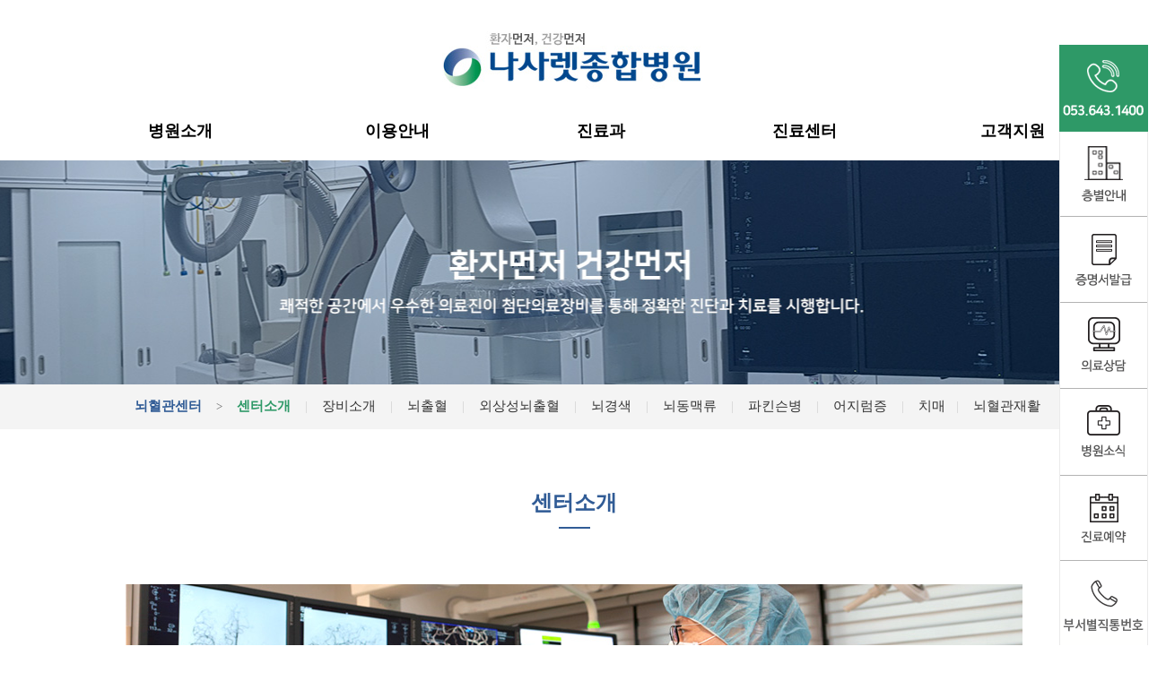

--- FILE ---
content_type: text/html;charset=UTF-8
request_url: http://nazareth.co.kr/main/menu4b-1.php
body_size: 28105
content:

<!DOCTYPE html>
<html>
<head>
<title>나사렛종합병원</title>
<meta http-equiv="Content-Type" content="text/html; charset=UTF-8">

<meta name="viewport" content="width=device-width"> 
<meta name="description" content="대구 달서구 위치, 관절센터, 척추센터, 심뇌혈관센터, 내시경센터, 종합건강검진센터, 진료문의">
<meta name="keywords" content="달서구관절, 달서구척추, 달서구내과, 달서구순환기내과, 달서구신장내과, 달서구호흡기내과, 달서구외과, 달서구정형외과, 달서구신경외과, 달서구신경과, 달서구재활의학과, 달서구산부인과, 달서구영상의학과, 달서구진단검사의학과, 달서구마취통증의학과, 달서구건강검진, 달서구도수치료">

<meta property="og:type" content="website">
<meta property="og:title" content="나사렛종합병원">
<meta property="og:description" content="대구 달서구 위치, 관절센터, 척추센터, 심뇌혈관센터, 내시경센터, 종합건강검진센터, 진료문의">
<meta property="og:image" content="http://nazareth.co.kr/main/img/main.jpg">
<meta property="og:url" content="http://nazareth.co.kr">

<meta name="twitter:card" content="summary">
<meta name="twitter:title" content="나사렛종합병원">
<meta name="twitter:description" content="대구 달서구 위치, 관절센터, 척추센터, 심뇌혈관센터, 내시경센터, 종합건강검진센터, 진료문의">
<meta name="twitter:image" content="http://nazareth.co.kr/main/img/main.jpg">
<meta name="twitter:domain" content="나사렛종합병원">

<link rel="canonical" href="http://nazareth.co.kr">


<script type="text/javascript" language="javascript" src="../cheditor/cheditor.js"></script>
<!-- <script type="text/javascript" language="javascript" src="../lib/flash.js"></script> -->
<script type="text/javascript" language="javascript" src="../lib/fontsize.js"></script>
<script type="text/javascript" src="../lib/jquery.min.js"></script>
<!-- <script type="text/javascript" src="../lib/jquery.lightbox.js"></script>

<script type="text/javascript">
	function lightboxLoad(){
		jQuery(function() {
			jQuery("a[rel=lightbox]").slightbox();
		});
	}
	lightboxLoad();
</script> -->

<style>
img {
vertical-align:bottom;
}
</style>

<script language="JavaScript">
	<!--
	function na_show_layer(lname, flag)
	{
		document.all[lname].style.display = (flag == 0) ? '' : 'none';
	}
	
	function getposOffset(overlay, offsettype){
		var totaloffset=(offsettype=="left")? overlay.offsetLeft : overlay.offsetTop;
		var parentEl=overlay.offsetParent;
		while (parentEl!=null){
			totaloffset=(offsettype=="left")? totaloffset+parentEl.offsetLeft : totaloffset+parentEl.offsetTop;
			parentEl=parentEl.offsetParent;
		}
		return totaloffset;
	}

	function overlay(curobj, subobjstr, opt_position){
		if (document.getElementById){
		var subobj=document.getElementById(subobjstr)
			subobj.style.display=(subobj.style.display!="block")? "block" : "none"
		var xpos=getposOffset(curobj, "left")+((typeof opt_position!="undefined" && opt_position.indexOf("right")!=-1)? -(subobj.offsetWidth-curobj.offsetWidth) : 0) 
		var ypos=getposOffset(curobj, "top")+((typeof opt_position!="undefined" && opt_position.indexOf("bottom")!=-1)? curobj.offsetHeight : 0)
			subobj.style.left=xpos+"px"
			subobj.style.top=ypos+"px"
		return false
		}
		else
		return true
	}

	function overlayclose(subobj){
		document.getElementById(subobj).style.display="none"
	}
	// -->
</script>

<script language="JavaScript">
function bluring(){
if(event.srcElement.tagName=="A"||event.srcElement.tagName=="IMG") document.body.focus();
}
document.onfocusin=bluring;
</script>

<script language="JavaScript">
<!--
function na_restore_img_src(name, nsdoc)
{
  var img = eval((navigator.appName.indexOf('Netscape', 0) != -1) ? nsdoc+'.'+name : 'document.all.'+name);
  if (name == '')
    return;
  if (img && img.altsrc) {
    img.src    = img.altsrc;
    img.altsrc = null;
  } 
}

function na_preload_img()
{ 
  var img_list = na_preload_img.arguments;
  if (document.preloadlist == null) 
    document.preloadlist = new Array();
  var top = document.preloadlist.length;
  for (var i=0; i < img_list.length; i++) {
    document.preloadlist[top+i]     = new Image;
    document.preloadlist[top+i].src = img_list[i+1];
  } 
}

function na_change_img_src(name, nsdoc, rpath, preload)
{ 
  var img = eval((navigator.appName.indexOf('Netscape', 0) != -1) ? nsdoc+'.'+name : 'document.all.'+name);
  if (name == '')
    return;
  if (img) {
    img.altsrc = img.src;
    img.src    = rpath;
  } 
}
// -->
</script>


<!-- 가운데팝업 -->
<script language="javascript">
<!--
function popup_center(url,w, h, s, r) 
{

width=screen.width;
height=screen.height;

x=(width/2)-(w/2);
y=(height/2)-(h/2);

opt = "left=" + x + ", top=" + y + ", width=" + w + ", height=" + h;
opt = opt + ", toolbar=no,location=no,directories=no,status=no,menubar=no";
opt = opt + ",scrollbars=" + s;
opt = opt + ",resizable=" + r;
window.open(url, "_blank", opt);

}
//-->
</script>

<link href="css/codeshop.css" rel="stylesheet" type="text/css">

</head>



<script language="javascript" src="../lib/popup.js"></script>

<!--<body oncontextmenu="return false" ondragstart="return false" onselectstart="return false">-->
<body>

<!-- Layer popup -->
<script language="JavaScript">
function setCookie( name, value, expiredays ) {
	var todayDate = new Date();
	todayDate.setDate( todayDate.getDate() + expiredays );
	document.cookie = name + "=" + escape( value ) + "; path=/; expires=" + todayDate.toGMTString() + ";"
}
function closeWin1(never) {
	if(never) setCookie( "maindiv1", "done" , 1 );
	document.all['divpop1'].style.visibility = "hidden";
}
function closeWin2(never) {
	if(never) setCookie( "maindiv2", "done" , 1 );
	document.all['divpop2'].style.visibility = "hidden";
}
function closeWin3(never) {
	if(never) setCookie( "maindiv3", "done" , 1 );
	document.all['divpop3'].style.visibility = "hidden";
}
function closeWin4(never) {
	if(never) setCookie( "maindiv4", "done" , 1 );
	document.all['divpop4'].style.visibility = "hidden";
}
</script>

<!--
<div id="divpop1" style="position:absolute;right:1150px;top:200px;z-index:300;border:0;visibility:hidden;"> 
<table border="0" bgcolor="#ffffff" cellspacing="0" cellpadding="0">
	<tr>
		<td valign="top">
			<img src="img/popup3.jpg">
		</td>
	</tr>
	<tr bgcolor="#56113b">
		<td height="23" align="right" bgcolor="#333333">
			<a href="javascript:closeWin1('never');"><span style="font-size:9pt; color:#ffffff;">오늘하루창띄우지않기</a>&nbsp;&nbsp;<span style="font-size:9pt; color:#ffffff;">l</span>&nbsp;&nbsp;<a href="javascript:closeWin1('');"><strong><span style="font-size:10pt; color:#ffffff;">창닫기</span></strong></a> &nbsp;
		</td>
	</tr> 
</table>
<script language="Javascript">
	cookiedata = document.cookie;
	if ( cookiedata.indexOf("maindiv1=done") < 0 ){
		document.all['divpop1'].style.visibility = "visible";
	}
	else {
		document.all['divpop1'].style.visibility = "hidden";
	}
</script>
</div>


<div id="divpop2" style="position:absolute;right:753px;top:200px;z-index:300;border:0;visibility:hidden;"> 
<table border="0" bgcolor="#ffffff" cellspacing="0" cellpadding="0">
	<tr>
		<td valign="top">
			<img src="img/popup2.jpg">
		</td>
	</tr>
	<tr bgcolor="#56113b">
		<td height="23" align="right" bgcolor="#333333">
			<a href="javascript:closeWin2('never');"><span style="font-size:9pt; color:#ffffff;">오늘하루창띄우지않기</a>&nbsp;&nbsp;<span style="font-size:9pt; color:#ffffff;">l</span>&nbsp;&nbsp;<a href="javascript:closeWin2('');"><strong><span style="font-size:10pt; color:#ffffff;">창닫기</span></strong></a> &nbsp;
		</td>
	</tr> 
</table>
<script language="Javascript">
	cookiedata = document.cookie;
	if ( cookiedata.indexOf("maindiv2=done") < 0 ){
		document.all['divpop2'].style.visibility = "visible";
	}
	else {
		document.all['divpop2'].style.visibility = "hidden";
	}
</script>
</div>



<div id="divpop3" style="position:absolute;right:356px;top:200px;z-index:300;border:0;visibility:hidden;"> 
<table border="0" bgcolor="#ffffff" cellspacing="0" cellpadding="0">
	<tr>
		<td valign="top">
			<img src="img/popup4.jpg" usemap="#popup3">
			<map name="popup3">
			<area shape="rect" coords="337, 251, 455, 354" href="bbs_list.php?boardT=v&board_data=aWR4PTE5MCZfJnN0YXJ0UGFnZT0mXyZsaXN0Tm89Jl8mdGFibGU9Jl8mY29kZT1ub3RpY2UmXyZzZWFyY2hfaXRlbT0mXyZzZWFyY2hfb3JkZXI9||&search_items=Y29kZT1ub3RpY2U=||">
			</map>
		</td>
	</tr>
	<tr bgcolor="#56113b">
		<td height="23" align="right" bgcolor="#333333">
			<a href="javascript:closeWin3('never');"><span style="font-size:9pt; color:#ffffff;">오늘하루창띄우지않기</a>&nbsp;&nbsp;<span style="font-size:9pt; color:#ffffff;">l</span>&nbsp;&nbsp;<a href="javascript:closeWin3('');"><strong><span style="font-size:10pt; color:#ffffff;">창닫기</span></strong></a> &nbsp;
		</td>
	</tr> 
</table>
<script language="Javascript">
	cookiedata = document.cookie;
	if ( cookiedata.indexOf("maindiv3=done") < 0 ){
		document.all['divpop3'].style.visibility = "visible";
	}
	else {
		document.all['divpop3'].style.visibility = "hidden";
	}
</script>
</div>


<div id="divpop4" style="position:absolute;right:450px;top:300px;z-index:300;border:0;visibility:hidden;"> 
<table border="0" bgcolor="#ffffff" cellspacing="0" cellpadding="0">
	<tr>
		<td valign="top">
			<img src="img/popup.jpg">
		</td>
	</tr>
	<tr bgcolor="#56113b">
		<td height="23" align="right" bgcolor="#333333">
			<a href="javascript:closeWin4('never');"><span style="font-size:9pt; color:#ffffff;">오늘하루창띄우지않기</a>&nbsp;&nbsp;<span style="font-size:9pt; color:#ffffff;">l</span>&nbsp;&nbsp;<a href="javascript:closeWin4('');"><strong><span style="font-size:10pt; color:#ffffff;">창닫기</span></strong></a> &nbsp;
		</td>
	</tr> 
</table>
<script language="Javascript">
	cookiedata = document.cookie;
	if ( cookiedata.indexOf("maindiv4=done") < 0 ){
		document.all['divpop4'].style.visibility = "visible";
	}
	else {
		document.all['divpop4'].style.visibility = "hidden";
	}
</script>
</div>
-->

<a name="top"></a>
<div style="padding-top:35px;"><div>
<table width="1200" cellpadding="0" cellspacing="0" border="0" align="center">
	<tr>
		<td align="center">
			<a href="index.php" onfocus="blur();"><img src="img/logo.jpg"></a>
		</td>
	</tr>
</table>
<table width="1200" cellpadding="0" cellspacing="0" border="0" align="center">
	<tr>
		<td align="center">

	<style type="text/css">
   * { 
        /*GoodPublisher 삭제 margin:0; */
        /*GoodPublisher 삭제 padding:0; */
		/*GoodPublisher 전체적으로 리셋을 하면 의도치 않은 부분까지 적용될 수 있습니다. */
/*        border:0; 			 이 부분때문에 input 박스 안보여지게 됨 */
        text-decoration:none; 
        letter-spacing:0px; 
    } 

    .wrap 
    { 
        width:100%; 
        font-size:13px;		/* 메뉴폰트크기 */
        font-weight:bold; 
    } 

    .menubar 
    { 
        width:100%;			/* 메뉴전체넓이 */
        margin: 0; 		/* 뒤에 auto; 붙이면 가운데정렬 */
        border:none; 
        background: #ffffff;			/* 메인메뉴 전체배경색 */
        overflow: hidden; 
    } 

    .menuItem 
    { 
        float:center; 
		font-family: 'NanumGothic', '나눔고딕','NanumGothicWeb', '맑은 고딕', 'Malgun Gothic', Dotum;			/* 메뉴안폰트 */
    } 

    .menubar ul 
    { 
        background: #ffffff;		/* 메인메뉴항목 배경색  */
        height:25px; 
        list-style:none; 
    } 

    .menubar li 
    { 
        float:left; 
    } 

     .menubar a 
    { 
        color:#000000;					/* 메인메뉴 폰트색 */
        display:block; 
        font-weight:600; 					/* 메인메뉴 폰트굵기 */
		font-size:18px;			/* 메인메뉴 폰트크기 */
        line-height:25px;			/* 메인메뉴 높이 */
        padding:20px 21px;			/* 메인메뉴 마우스온 여백 */
        text-align:center; 
	
    } 

    .menubar li a:hover, 
    .menubar ul li:hover a { 
/*     background: #636363;			 메인메뉴 마우스온 배경색 */
        color:#4567b2;					/* 메인메뉴 마우스온시 글씨색 */
		font-weight:600;					/* 메인메뉴 마우스온시 폰트굵기 */

    } 

    .menubar li:hover ul 
    { 
        display:block; 
		/*GoodPublisher 추가*/
		padding: 0;
    } 

    .menubar li:hover li a 
    { 
        background:none; 
		color:#FFFFFF;			/* 메인메뉴 마우스온시 서브메뉴 글씨색 */
		font-weight:500;			/* 메인메뉴 마우스온시 서브메뉴 폰트굵기 */
    } 

    .menubar li ul 
    { 
		background: #333333; filter:alpha(opacity=80); opacity:0.8; -moz-opacity:0.8; 
        display:none; 
        height:auto; 
        position:absolute; 
        z-index:999; 

    } 

    .menubar li li a , 
    .menubar li li 
    { 
        background: #333333;		/* 서브메뉴 마우스아웃시 배경색  filter:alpha(opacity=80); opacity:0.8; -moz-opacity:0.8;  */
        display:block; 
        float:none; 
        min-width:100px;			/* 서브메뉴 마우스온시 박스크기 */
    } 

    .menubar li ul a 
    { 
        display:block; 
        height:25px; 
        font-size:14px;			/* 서브메뉴 폰트크기 */
        font-style:normal; 
        padding:10px 20px 10px 20px; 
        text-align:center; 
    } 

    .menubar li ul a:hover, 
    .menubar li ul li:hover a{ 
        background: #edebe8;			/* 서브메뉴 마우스온시 배경색 */
        border:0px; 
        color:#333333;					/* 서브메뉴 마우스온시 글자색 */
    } 

	.menu10-1 {
		padding-left:10px;
		display:block;
		margin-left:10px;
	}
	</style>


			<div class="wrap"> 
				<div class="menubar"> 
					<ul class="menuItem"> 
								<li> 
							<a href="menu1-1.php" style="width:200px">병원소개</a> 
							<ul style="margin-left:20px"> 
								<li><a href="menu1-1.php">인사말</a></li>
								<li><a href="menu1-6.php">미션·비전·핵심가치·슬로건</a></li>
								<li><a href="menu1-2.php">의료진소개</a></li>	<!-- 업데이트 전 : menu1-2a.php 진료과 소개 -->
								<li><a href="menu1-2b.php">조직도</a></li>
								<li><a href="menu1-3.php">의료장비</a></li>
								<li><a href="menu1-4.php">둘러보기</a></li>
								<li><a href="menu1-5.php">오시는길</a></li>
								
							</ul> 
						</li> 
						<li> 
							<a href="guide-7.php" style="width:200px">이용안내</a> 
							<ul style="margin-left:48px"> 
								<li><a href="guide-7.php">부서별 직통번호</a></li>
								<li><a href="guide-1.php">진료시간</a></li>
								<li><a href="guide-2.php">입퇴원안내</a></li>
								<li><a href="guide-3.php">층별안내</a></li>
								<li><a href="guide-4.php">증명서발급</a></li>
								<li><a href="guide-5.php">비급여안내</a></li>
								<li><a href="guide-6.php">주차안내</a></li>
							</ul> 
						</li>
						<li> 
							<a href="menu13-a.php" style="width:170px">진료과</a> 
								<ul style="margin-left:35px"> 
									<li><a href="menu13-1.php">내과</a></li>
									<li><a href="menu13-9.php">신장내과</a></li>
									<li><a href="menu13-2.php">정형외과</a></li>
									<li><a href="menu13-3.php">신경외과</a></li>
									<li><a href="menu13-4.php">신경과</a></li>
									<li><a href="menu13-5.php">재활의학과</a></li>
									<li><a href="menu13-6.php">진단검사의학과</a></li>
								    <li><a href="menu13-14.php">마취통증의학과</a></li>
									<li><a href="menu13-7.php">외과</a></li>
									<li><a href="menu13-8.php">산부인과</a></li>
								    <li><a href="menu13-10.php">소아청소년과</a></li>
									<li><a href="menu13-11.php">응급의학과</a></li>
									<li><a href="menu13-12.php">영상의학과</a></li>
									<li><a href="menu13-13.php">직업환경의학과</a></li>
								</ul> 
						</li>
						<li> 
							<a href="center.php" style="width:200px">진료센터</a> 
								<ul style="margin-left:45px"> 
									<li><a href="menu2-1.php">척추센터</a></li>
									<li><a href="menu3-1.php">관절센터</a></li>
									<li><a href="menu4-1.php">심혈관센터</a></li>
									<li><a href="menu4b-1.php">뇌혈관센터</a></li>
									<li><a href="menu10-1.php">당뇨·내분비센터 </a></li>
									<li><a href="menu8-1.php">갑상선·유방센터</a></li>
									<li><a href="menu5-1.php">내시경센터</a></li>
									<li><a href="menu6-1.php">재활치료센터</a></li>
									<li><a href="menu11-1.php">복강경센터</a></li>
									<li><a href="menu7-1.php">종합건강검진센터</a></li>
									<li><a href="menu9-1.php">진료협력센터</a></li>
									<li><a href="menu12-1.php">인공신장실</a></li>
								</ul> 
						</li> 
						<li> 
							<a href="bbs_list.php?code=notice" style="width:180px">고객지원</a> 
							<ul style="margin-left:40px"> 
								<li><a href="bbs_list.php?code=notice">병원소식</a></li>
								<li><a href="bbs_list2.php?code=qna">온라인상담</a></li>
								<li><a href="bbs_list3.php?code=review">칭찬합니다</a></li>
								<li><a href="bbs_list4.php?code=sori2">고객의소리</a></li>
								<li><a href="right.php">환자권리와 의무</a></li>
								<li><a href="rev.php">진료예약</a></li>
							</ul> 
						</li> 


						
					</ul> 
				</div> 
			</div> 						

		</td>
	</tr>
</table>
<table width="100%" height="250" cellpadding=0 cellspacing=0 border=0 align="center" background="img/sub-banner4.jpg" style="background-repeat:no-repeat; background-position:center;"><tr><td></td></tr></table>

<table width="100%" cellpadding=0 cellspacing=0 border=0 bgcolor="#f4f4f4">
	<tr>
		<td>
			<table align="center" cellpadding="0" cellspacing="0" width="1300" border="0">
				<tr>
					<td width="150"></td>
					<td height="50" style="padding-left:55;">
						<span style="color:#315c96; font-weight:600;">뇌혈관센터</span> &nbsp;&nbsp;&nbsp;<span style="font-size:10pt; color:#666666;">></span>&nbsp;&nbsp;&nbsp; 
						<a href="menu4b-1.php"><span style="color:#2e9967; font-weight:600;">센터소개</span></a> &nbsp;&nbsp;&nbsp;<span style="color:#d2d2d2;">|</span>&nbsp;&nbsp;&nbsp;
						<a href="menu4b-9.php">장비소개</a> &nbsp;&nbsp;&nbsp;<span style="color:#d2d2d2;">|</span>&nbsp;&nbsp;&nbsp; 
						<a href="menu4b-2.php">뇌출혈</a> &nbsp;&nbsp;&nbsp;<span style="color:#d2d2d2;">|</span>&nbsp;&nbsp;&nbsp; 
						<a href="menu4b-3.php">외상성뇌출혈</a> &nbsp;&nbsp;&nbsp;<span style="color:#d2d2d2;">|</span>&nbsp;&nbsp;&nbsp; 
						<a href="menu4b-4.php">뇌경색</a> &nbsp;&nbsp;&nbsp;<span style="color:#d2d2d2;">|</span>&nbsp;&nbsp;&nbsp; 
						<a href="menu4b-5.php">뇌동맥류</a> &nbsp;&nbsp;&nbsp;<span style="color:#d2d2d2;">|</span>&nbsp;&nbsp;&nbsp; 
						<a href="menu4b-6.php">파킨슨병</a> &nbsp;&nbsp;&nbsp;<span style="color:#d2d2d2;">|</span>&nbsp;&nbsp;&nbsp; 
						<a href="menu4b-7.php">어지럼증</a> &nbsp;&nbsp;&nbsp;<span style="color:#d2d2d2;">|</span>&nbsp;&nbsp;&nbsp; 
						<a href="menu4b-8.php">치매</a>&nbsp;&nbsp;&nbsp;<span style="color:#d2d2d2;">|</span>&nbsp;&nbsp;&nbsp;
						<a href="menu6-4.php">뇌혈관재활</a>&nbsp;&nbsp;&nbsp;
						
					</td>
				</tr>
			</table>
		</td>
	</tr>
</table>

<table width="1140" cellspacing="0" cellpadding="0" border="0" align="center">
	<tr>
		<td valign="top" style="padding-top:70px;">

			<!-- start -->

			<table width="1000" cellpadding="0" cellspacing="0" border="0" align="center">
				<tr>
					<td style="line-height:170%;" align="center">
						<span style="font-size:18pt; color:#315c96; font-weight:600;">센터소개</span><br>
						<img src="img/subtopline.gif"><br>
						<div style="padding-top:50px;"><div>
						<img src="img/img_menu4b-1.jpg"><br><br><br>

						<table width="900" cellpadding="0" cellspacing="0" border="0" align="center">
							<tr>
								<td style="line-height:170%;">

						뇌혈관센터는 뇌경색, 뇌출혈, 뇌동맥류 파열, 뇌종양 등 뇌혈관 진료를 담당하고 있으며 뇌혈관 질병 발병후 빠르고 정확하게 진단 및 원인을 규명하기 위해 MRI(3.0T), 및 CT를 운영하고 있고 중재적 시술 및 약물치료, 수술치료 등 뇌혈관 질환 이후의 장애 발생을 최소화하기 위해 재활의학과 전문의 및 재활센터가 있어 시술 및 수술 이후 전문재활치료도 가능합니다.<br>
						최신장비와 전문적인 의료인력이 대기하고 있어 뇌혈관 질환의 응급상황에 완벽하게 대처하고 있습니다.<br><br><br>

						<span style="font-size:14pt; color:#006fc0; font-weight:600;">의료진 소개</span><br>
						<div style="padding-top:10px;"><div>
						<table width="100%" cellpadding=0 cellspacing=0 border=0><tr><td height="1" bgcolor="#e2e2e2"></td></tr></table>
					<img src="doctor/img/menu1-2-44.jpg"><br><div style="padding-top:10px;">
								<table border="0" cellspacing="1" width="1000" bgcolor="#E5E5E7" style="height:100px;">
	<tr>
		<td width="137" bgcolor="#F7F8FC" align="center">
			<span style="font-weight:600;">진료시간</span>
		</td>
		<td width="137" bgcolor="#F7F8FC" align="center">
			<span style="font-weight:600;">월</span>
		</td>
		<td width="137" bgcolor="#F7F8FC" align="center">
			<span style="font-weight:600;">화</span>
		</td>
		<td width="137" bgcolor="#F7F8FC" align="center">
			<span style="font-weight:600;">수</span>
		</td>
		<td width="137" bgcolor="#F7F8FC" align="center">
			<span style="font-weight:600;">목</span>
		</td>
		<td width="137" bgcolor="#F7F8FC" align="center">
			<span style="font-weight:600;">금</span>
		</td>
		<td width="137" bgcolor="#F7F8FC" align="center">
			<span style="font-weight:600;">토</span>
		</td>
	</tr>
	<tr>
		<td width="137" bgcolor="#F7F8FC" align="center">
			<span style="font-weight:600;">오전</span>
		</td>
		<td width="137" bgcolor="white" align="center">
			수술
		</td>
		<td width="137" bgcolor="white" align="center">
			진료
		</td>
		<td width="137" bgcolor="white" align="center">
			수술
		</td>
		<td width="137" bgcolor="white" align="center">
			진료
		</td>
		<td width="137" bgcolor="white" align="center">
			수술
		</td>
		<td width="137" bgcolor="white" align="center">
			전화 후 방문
		</td>
	</tr>
	<tr>
		<td width="137" bgcolor="#F7F8FC" align="center">
			<span style="font-weight:600;">오후</span>
		</td>
		<td width="137" bgcolor="white" align="center">
			수술
		</td>
		<td width="137" bgcolor="white" align="center">
			진료
		</td>
		<td width="137" bgcolor="white" align="center">
			-
		</td>
		<td width="137" bgcolor="white" align="center">
			진료
		</td>
		<td width="137" bgcolor="white" align="center">
			진료
		</td>
		<td width="137" bgcolor="white" align="center">
			-
		</td>
	</tr>
</table><br>

<div style="padding-top:40px;"><div> 

						<table width="100%" cellpadding=0 cellspacing=0 border=0><tr><td height="1" bgcolor="#e2e2e2"></td></tr></table>
					<img src="doctor/img/menu1-2-47.jpg"><br><div style="padding-top:10px;">
								 <table border="0" cellspacing="1" width="1000" bgcolor="#E5E5E7" style="height:100px;">
	<tr>
		<td width="137" bgcolor="#F7F8FC" align="center">
			<span style="font-weight:600;">진료시간</span>
		</td>
		<td width="137" bgcolor="#F7F8FC" align="center">
			<span style="font-weight:600;">월</span>
		</td>
		<td width="137" bgcolor="#F7F8FC" align="center">
			<span style="font-weight:600;">화</span>
		</td>
		<td width="137" bgcolor="#F7F8FC" align="center">
			<span style="font-weight:600;">수</span>
		</td>
		<td width="137" bgcolor="#F7F8FC" align="center">
			<span style="font-weight:600;">목</span>
		</td>
		<td width="137" bgcolor="#F7F8FC" align="center">
			<span style="font-weight:600;">금</span>
		</td>
		<td width="137" bgcolor="#F7F8FC" align="center">
			<span style="font-weight:600;">토</span>
		</td>
	</tr>
	<tr>
		<td width="137" bgcolor="#F7F8FC" align="center">
			<span style="font-weight:600;">오전</span>
		</td>
		<td width="137" bgcolor="white" align="center">
			진료
		</td>
		<td width="137" bgcolor="white" align="center">
			수술
		</td>
		<td width="137" bgcolor="white" align="center">
			진료
		</td>
		<td width="137" bgcolor="white" align="center">
			수술
		</td>
		<td width="137" bgcolor="white" align="center">
			진료
		</td>
		<td width="137" bgcolor="white" align="center">
			전화 후 방문 
		</td>
	</tr>
	<tr>
		<td width="137" bgcolor="#F7F8FC" align="center">
			<span style="font-weight:600;">오후</span>
		</td>
		<td width="137" bgcolor="white" align="center">
			진료
		</td>
		<td width="137" bgcolor="white" align="center">
			수술
		</td>
		<td width="137" bgcolor="white" align="center">
			진료
		</td>
		<td width="137" bgcolor="white" align="center">
			-
		</td>
		<td width="137" bgcolor="white" align="center">
			수술
		</td>
		<td width="137" bgcolor="white" align="center">
			-
		</td>
	</tr>
</table>
						
									 
							

								</td>
							</tr>
						</table>


					</td>
				</tr>
			</table>
			<!-- end -->

		</td>
	</tr>
</table>

		<script language='javascript'>
				// 아이디패스워드찾기
				function openIdpass() {
											window.open("idpass.php", "","scrollbars=no, width=484, height=310");
									}
				//-->
			</script>

<div style="padding-top:90px;"><div>

<table width="100%" cellpadding="0" cellspacing="0" border="0">
	<tr>
		<td bgcolor="#363839" align="center">
			<table width="1200" cellspacing="0" cellpadding="0" border="0" align="center">
				<tr>
					<td align="center">
						<img src="img/bottom.gif" usemap="#bottom">
						<map name="bottom">
						<area shape="rect" coords="35,19,151,48" href="sub1.php" onfocus="blur(); "/>
							<area shape="rect" coords="185,18,261,46" href="guide-5.php" onfocus="blur();" />
							<area shape="rect" coords="297,17,357,47" href="menu1-5.php" onfocus="blur();" />
							<area shape="rect" coords="391,16,451,48" href="guide-6.php" onfocus="blur(); "/>
							<area shape="rect" coords="1053,16,1121,84" href="#" onfocus="blur(); "/>
						</map>
					</td>
				</tr>
			</table>
		</td>
	</tr>
</table>

<!--우측 고정배너-->
<div id="right_layer" style="position:absolute; position:fixed; top:50px; right:0; z-index:10; display:block; width:99px; height:172px; ">		<!-- 왼쪽 고정시에는 right:0; 을 left:0; 으로 변경 -->
	<img src="img/main_quickmenu.gif" usemap="#main_quickmenu">
	<map name="main_quickmenu">
	<area shape="rect" coords="5,104,89,186" href="guide-3.php" onfocus="blur();">
	<area shape="rect" coords="6,201,92,280" href="guide-4.php" onfocus="blur();">
	<area shape="rect" coords="6,293,92,379" href="bbs_list2.php?code=qna" onfocus="blur();">
	<area shape="rect" coords="4,390,93,475" href="bbs_list.php?code=notice" onfocus="blur();">
	<area shape="rect" coords="2,484,93,569" href="rev.php" onfocus="blur();">
	<area shape="rect" coords="1,577,95,669" href="call.php" onfocus="blur();">
	<area shape="rect" coords="1,673,97,723" href="#top" onfocus="blur();">
	</map>
</div>
<!--우측 고정배너-->

</body>
</html>

--- FILE ---
content_type: text/css
request_url: http://nazareth.co.kr/main/css/codeshop.css
body_size: 13720
content:
@charset "UTF-8";
@import url(http://fonts.googleapis.com/earlyaccess/nanumgothic.css); 

/*기본*/
  A:link    { color:#333333; text-decoration:none;}
  A:visited { color:#333333; text-decoration:none;}
  A:active  { color:#333333; text-decoration:none;}
  A:hover   { color:FF7200; text-decoration:none;}
  
  .small    { font-family:"NanumGothic", "나눔고딕", "NanumGothicWeb", "맑은 고딕", "Malgun Gothic", "Dotum"; font-size:15px;}
  .norm     { font-family:"NanumGothic", "나눔고딕", "NanumGothicWeb", "맑은 고딕", "Malgun Gothic", "Dotum"; font-size:15px;}
  .big      { font-family:"NanumGothic", "나눔고딕", "NanumGothicWeb", "맑은 고딕", "Malgun Gothic", "Dotum"; font-size:15px;}


body {width:100%; margin:0 auto;}
.button{color:#5A5A5A; font-size:15px; background-color:#ffffff;background:; filter:alpha(opacity=100); border:solid 1 #A0A0A0; height:19px;cursor: hand;}

SELECT  {background-color : #ffffff;}
body,table,tr,td {font-family:"NanumGothic", "나눔고딕", "NanumGothicWeb", "맑은 고딕", "Malgun Gothic", "Dotum"; font-size:15px; color:333333;
scrollbar-3dlight-color:595959;
scrollbar-arrow-color:7F7F7F;
scrollbar-face-color:DFDFDF;
scrollbar-highlight-color:FFFFF;
scrollbar-shadow-color:595959
scrollbar-base-color:CFCFCF;
scrollbar-darkshadow-color:FFFFFF;}
a { onfocus : "this.blur();" }

.sens_body { color:#333333; font-size:15px; font-family:"NanumGothic", "나눔고딕", "NanumGothicWeb", "맑은 고딕", "Malgun Gothic", "Dotum"; letter-spacing: 0em;}
.sens_body2 { color:#333333; font-size:15px; letter-spacing: 0em; line-height: 140%}
.list_title { color:#333333; font-size:15px; letter-spacing: 0em; line-height: 140%}
.menu { color:#333333; font-size:15px; letter-spacing: -0.01em; line-height: 140%}

.taxt  { font-size:15px; font-family:   "NanumGothic", "나눔고딕", "NanumGothicWeb", "맑은 고딕", "Malgun Gothic", "Dotum"; line-height: 150%;}
.submenu { color:#737173; font-size:15px; font-family:  "Arial", "Helvetica", "sans-serif"; line-height: 150%;}
.enbold { color:#737173; font-size:15px; font-family:  "Arial", "Helvetica", "sans-serif"; line-height: 150%;}
.ordertitle { color:#333333; font-size:15px;; font-weight:bold; font-family:  "NanumGothic", "나눔고딕", "NanumGothicWeb", "맑은 고딕", "Malgun Gothic", "Dotum"; letter-spacing: 0em;}
.ordertitleM { color:#333333; font-size:15px; font-weight:bold;font-family: "NanumGothic", "나눔고딕", "NanumGothicWeb", "맑은 고딕", "Malgun Gothic", "Dotum"; letter-spacing: 0em;}
.enboldno { color:#FF0000; font-size:15px; font-weight:bold; font-family:  "NanumGothic", "나눔고딕", "NanumGothicWeb", "맑은 고딕", "Malgun Gothic", "Dotum"; line-height: 150%;}
.enboldno2 { color:#FF7800; font-size:15px; font-weight:bold;font-family:  "NanumGothic", "나눔고딕", "NanumGothicWeb", "맑은 고딕", "Malgun Gothic", "Dotum"; line-height: 150%;}
.new_title { color:#00FFFF; font-size:15px; font-family:  "NanumGothic", "나눔고딕", "NanumGothicWeb", "맑은 고딕", "Malgun Gothic", "Dotum";font-weight:bold; line-height: 140%;}
.new_price { color:#FF9600; font-size:15px; font-family: "Tahoma", "NanumGothic", "나눔고딕", "NanumGothicWeb", "맑은 고딕", "Malgun Gothic", "Dotum"; line-height: 140%; letter-spacing: -0.01em;}
.oldprice { color:#888888; font-size:15px; letter-spacing: -0.01em;font-family:  "NanumGothic", "나눔고딕", "NanumGothicWeb", "맑은 고딕", "Malgun Gothic", "Dotum"; text-decoration: line-through;}
.price { color:#CA0000; font-size:15px; font-family:  "NanumGothic", "나눔고딕", "NanumGothicWeb", "맑은 고딕", "Malgun Gothic", "Dotum"; line-height: 150%; text-decoration:;}
.main_price { color:#C60000; font-size:15px; font-family: "Tahoma", "NanumGothic", "나눔고딕", "NanumGothicWeb", "맑은 고딕", "Malgun Gothic", "Dotum"; letter-spacing: -0.01em; font-weight:bold;}
.cart_price { color:#FF6600; font-size:15px; font-family: "Tahoma", "NanumGothic", "나눔고딕", "NanumGothicWeb", "맑은 고딕", "Malgun Gothic", "Dotum"; letter-spacing: -0.01em; font-weight:bold;}
.code { font-size:15px; font-family: "NanumGothic", "나눔고딕", "NanumGothicWeb", "맑은 고딕", "Malgun Gothic", "Dotum"; letter-spacing: -0.01em;}
.subject { font-size:15px; font-family: "NanumGothic", "나눔고딕", "NanumGothicWeb", "맑은 고딕", "Malgun Gothic", "Dotum"; letter-spacing: -0.01em; line-height: 120%;}
.bbs_T { font-size:15px; font-family: "NanumGothic", "나눔고딕", "NanumGothicWeb", "맑은 고딕", "Malgun Gothic", "Dotum"; letter-spacing: -0.01em;}
.main_idx  { font-size:15px; font-family:  "NanumGothic", "나눔고딕", "NanumGothicWeb", "맑은 고딕", "Malgun Gothic", "Dotum"; letter-spacing: 0em; padding-top:3px;}
.menu_bold { color:#333333; font-size:15px; font-family:  "NanumGothic", "나눔고딕", "NanumGothicWeb", "맑은 고딕", "Malgun Gothic", "Dotum"; font-weight:bold; line-height: 140%;}
.menu_bw { color:#4C4C4C; font-size:15px; font-family:  "NanumGothic", "나눔고딕", "NanumGothicWeb", "맑은 고딕", "Malgun Gothic", "Dotum"; line-height: 140%;}
.notice_menu { color:#333333; font-size:15px; font-family:  "NanumGothic", "나눔고딕", "NanumGothicWeb", "맑은 고딕", "Malgun Gothic", "Dotum"; letter-spacing: 0em; line-height: 121%;}
.category { color:#333333; font-size:15px; letter-spacing: 0em;}
.product_T { color:#333333; font-size: 18px; font-weight:bold; letter-spacing: -0.01em; font-family:  "NanumGothic", "나눔고딕", "NanumGothicWeb", "맑은 고딕", "Malgun Gothic", "Dotum";}
.poll_title { font-size: 12pt; font-weight:bold; letter-spacing: 0em;font-family:  "NanumGothic", "나눔고딕", "NanumGothicWeb", "맑은 고딕", "Malgun Gothic", "Dotum";}
.menuorange { color:#FF6000; font-size:15px; font-family: "NanumGothic", "나눔고딕", "NanumGothicWeb", "맑은 고딕", "Malgun Gothic", "Dotum"; letter-spacing: -0.01em; font-weight:bold;}
.member_tep { color:#333333; font-weight:bold; font-size:15px; font-family:  "NanumGothic", "나눔고딕", "NanumGothicWeb", "맑은 고딕", "Malgun Gothic", "Dotum"; letter-spacing: 0em; line-height: 140%;}
.p_view { color:#ffffff; font-size:15px; font-weight:bold; letter-spacing: 0em;font-family:  "NanumGothic", "나눔고딕", "NanumGothicWeb", "맑은 고딕", "Malgun Gothic", "Dotum";}

.customer { color:#8E8E8E; font-size:15px; letter-spacing: 0em; line-height: 140%}
.customer2 { color:#8E8E8E; font-size:15px; font-family: "NanumGothic", "나눔고딕", "NanumGothicWeb", "맑은 고딕", "Malgun Gothic", "Dotum"; padding-left:0px;}
.customer3 { color:#8E8E8E; font-size:15px; font-family: "NanumGothic", "나눔고딕", "NanumGothicWeb", "맑은 고딕", "Malgun Gothic", "Dotum";}

/*하단*/
.f_copy0 { color:#A0A0A0; font-size:15px; font-family:   "NanumGothic", "나눔고딕", "NanumGothicWeb", "맑은 고딕", "Malgun Gothic", "Dotum"; letter-spacing: 0em;}
.f_copy1 { color:#7E7E7E; font-size:15px; font-family: "NanumGothic", "나눔고딕", "NanumGothicWeb", "맑은 고딕", "Malgun Gothic", "Dotum"; letter-spacing: -0.01em;}
.f_copy2 { color:#333333; font-size:15px; font-family: "NanumGothic", "나눔고딕", "NanumGothicWeb", "맑은 고딕", "Malgun Gothic", "Dotum"; letter-spacing: -0.01em;}

.community { color:#333333; font-size:15px; font-family:   "NanumGothic", "나눔고딕", "NanumGothicWeb", "맑은 고딕", "Malgun Gothic", "Dotum"; letter-spacing: 0em; padding-top:3px;}
.login { height:20px; color:#888888; background-color:#F5F5F5;  font-family:"NanumGothic", "나눔고딕", "NanumGothicWeb", "맑은 고딕", "Malgun Gothic", "Dotum"; font-size:12px; border:1 solid #BDBEBD;}
.input_black { border:solid 1 black; font-family:Tahoma; font-size:11px; color:white; background-color:8c8c8c;}
.input_mono {	font-size=12px;  font-family:돋움; background-color:EFEBEF; border:1 solid #BDBEBD;}
.input_login {	background-color:737373; border:solid 1 CECFCE; font-family:"NanumGothic", "나눔고딕", "NanumGothicWeb", "맑은 고딕", "Malgun Gothic", "Dotum", ; font-size:12px;color:white;height:18px;}
.input_search { border:0 solid #ffffff background-color:#ffffff; }
#syakuLightbox {
  left:0;
  top:0;
  position:absolute;
  z-index:1001;
  filter:alpha(opacity=50); 
  opacity:0.5;
  background:#000;
  cursor:pointer;
}

#syakuLightboxDisplay {
position:absolute;
z-index:1002;
left:0;
top:0;
cursor:pointer;
}

#syakuLightboxMenu {
display:none;position: absolute;z-index: 1;
padding:4px;
}

#syakuLightboxBtnOpen {
  width:16px; height:16px; 
  background-image:url(images/open.png) !important; 
  background-repeat:no-repeat; 
  border:0; 
  background-color:transparent; 
  vertical-align:middle; 
  display:inline-block; 
  text-decoration:none; 
  padding:0 !important;
  cursor:pointer;
}

#syakuLightboxBtnClose {
  width:16px; height:16px; 
  background-image:url(../images/close.png) !important; 
  background-repeat:no-repeat; 
  border:10px; 
  background-color:transparent; 
  vertical-align:middle; 
  display:inline-block; 
  text-decoration:none; 
  padding:30px;
  cursor:pointer;
}

#syakuLightboxLoading {
  background-color:#fff;
  position: absolute;
  top: 40%;
  left: 0%;
  height: 25%;
  width: 100%;
  text-align: center;
  line-height: 0;
}
#syakuLightboxLoadingImg {
  padding-left:32px;
  padding-bottom:32px;
  background : transparent url(../images/loading.gif) no-repeat;
}

.product1 { color:#646464; font-size:15px; font-family: "Arial", "Tahoma", "Gulim"; letter-spacing: 0em; line-height: 120%}
.product6 { color:#333333; font-size: 10pt; font-weight:bold; font-family: "Arial",   "Helvetica"; letter-spacing: 0em; line-height: 140% padding:5px;}
.product7  { color:#8E8E8E; font-size:15px; font-family:   "Arial", "Helvetica";}
/*레이어 중앙처리*/
.full_layer {display:none; position:fixed; _position:absolute; top:0; left:0; width:100%; height:100%; z-index:200;}
	.full_layer .bg {position:absolute; top:0; left:0; width:100%; height:100%; background:#000; opacity:.5; filter:alpha(opacity=50);}
	.full_layer .pop-layer {display:block;}

.pop-layer {display:none; position: absolute; top: 50%; left: 50%; width: 750px; height:auto;  background-color:#fff; border: 5px solid #333333; z-index: 10;}	
.pop-layer .pop-container {}
.pop-layer p.ctxt {color: #666; line-height: 25px;}
.pop-layer .btn-r {width: 100%; margin:0px 0 0px;border-top: 1px solid #fff; text-align:right;}

a.cbtn {display:inline-block; height:35px; width:70px; text-align:center; font-weight:bold; padding:0 14px 0; border:1px solid #333333; background-color:#333333; font-size:15px;; color:#fff; line-height:25px;}	
a.cbtn:hover {border: 1px solid #777777; background-color:#777777; color:#fff; font-weight:bold;}


/*CSS버튼*/
a.buttom01 {
display: inline-block;
background-color: #666666;
width: 70px;
border: 0px solid #e58e1a;		/* 테두리선 굵기, 선색깔 */
border-radius: 5px;					/* 테두리모서리 라운드 */
line-height: 1;
padding: 10px;						/* 테두리안 여백 */
font-size:15px; 'Nanum Gothic';
font-weight: 500;
color:#ffffff;
text-decoration: none;
text-align:center				/* 글씨 가운데정렬 */
}
a.buttom01:hover {background-color:#3c7da8; color:#ffffff;}	/* 마우스온시 배경,글자색 */

a.buttom02 {
display: inline-block;
background-color: #666666;
width: 50px;
border-radius: 5px;					/* 테두리모서리 라운드 */
line-height: 1;
padding: 5px;						/* 테두리안 여백 */
font-size:13px; 'Nanum Gothic';
font-weight: 500;
color:#ffffff;
text-decoration: none;
text-align:center				/* 글씨 가운데정렬 */
}
a.buttom02:hover {background-color:#3c7da8; color:#ffffff;}	/* 마우스온시 배경,글자색 */

a.buttom_big {
display: inline-block;
background-color: #666666;
width: 260px;
border-radius: 5px;					/* 테두리모서리 라운드 */
line-height: 1;
padding: 25px;						/* 테두리안 여백 */
font-size:15px; 'Nanum Gothic';
font-weight: 600;
color:#ffffff;
text-decoration: none;
text-align:center				/* 글씨 가운데정렬 */
}
a.buttom_big:hover {background-color:#2e9967; color:#ffffff;}	/* 마우스온시 배경,글자색 */

a.buttom_big2 {
display: inline-block;
background-color: #666666;
width: 200px;
border-radius: 5px;					/* 테두리모서리 라운드 */
line-height: 1;
padding: 20px;						/* 테두리안 여백 */
font-size:15px; 'Nanum Gothic';
font-weight: 600;
color:#ffffff;
text-decoration: none;
text-align:center				/* 글씨 가운데정렬 */
}
a.buttom_big2:hover {background-color:#2e9967; color:#ffffff;}	/* 마우스온시 배경,글자색 */

a.buttom_pro {
display: inline-block;
background-color: #ffffff;
width: 60px;
border: 1px solid #cacaca;		/* 테두리선 굵기, 선색깔 */
border-radius: 5px;					/* 테두리모서리 라운드 */
line-height: 1;
padding: 5px;						/* 테두리안 여백 */
font-size:14px; 'Nanum Gothic';
font-weight: 500;
color:#222222;
text-decoration: none;
text-align:center				/* 글씨 가운데정렬 */
}
a.buttom_pro:hover {background-color:#666666; color:#ffffff;}	/* 마우스온시 배경,글자색 */

a.buttom_tab {
display: inline-block;
background-color: #53acd6;
border-radius: 5px;					/* 테두리모서리 라운드 */
line-height: 1;
padding: 13px;						/* 테두리안 여백 */
font-size:14px; 
font-weight:600;
color:#ffffff;
text-decoration: none;
text-align:center				/* 글씨 가운데정렬 */
}
a.buttom_tab:hover {background-color:#333949; color:#ffffff;}	/* 마우스온시 배경,글자색 */

--- FILE ---
content_type: application/javascript
request_url: http://nazareth.co.kr/cheditor/cheditor.js
body_size: 287756
content:
// ================================================================
//                       CHEditor 5.1.7
// ----------------------------------------------------------------
// Homepage: http://www.chcode.com
// EMail: support@chcode.com
// Copyright (c) 1997-2016 CHSOFT
// ================================================================
var GB = {
	colors:["#000000","#313131","#434343","#535353","#666666","#999999","#a0a0a0","#b5b5b5","#c0c0c0","#dcdcdc","#eeeeee","#ffffff",
            "#ff0000","#ff8000","#ffff00","#80ff00","#00ff00","#00ff99","#00ffff","#0080ff","#0000ff","#7f00ff","#ff00ff","#ff007f",
            "#ffcccc","#ffe5cc","#ffffcc","#e5ffcc","#ccffcc","#ccffe5","#ccffff","#cce5ff","#ccccff","#e5ccff","#ffccff","#ffcce5",
            "#ff9999","#ffcc99","#ffff99","#ccff99","#99ff99","#99ffcc","#99ffff","#99ccff","#9999ff","#cc99ff","#ff99ff","#ff99cc",
            "#ff6666","#ffb266","#ffff66","#b2ff66","#66ff66","#66ffb2","#66ffff","#66b2ff","#6666ff","#b266ff","#ff66ff","#ff66b2",
            "#ff3333","#ff9933","#ffff33","#99ff33","#33ff33","#33ff99","#33ffff","#3399ff","#3333ff","#9933ff","#ff33ff","#ff3399",
            "#cc0000","#cc6600","#cccc00","#66cc00","#00cc00","#00cc66","#00cccc","#0066cc","#0000cc","#6600cc","#cc00cc","#cc0066",
            "#990000","#994c00","#999900","#4c9900","#009900","#00994c","#009999","#004c99","#000099","#4c0099","#990099","#99004c",
            "#660000","#663300","#666600","#336600","#006600","#006633","#006666","#003366","#000066","#330066","#660066","#660033"],
	OffElementTags : {
        img:1, hr:1, table:1, embed:1, object:1, input:1, form:1, select:1, textarea:1, button:1, fieldset:1
    },
	EmptyElementTags : {
        area:1, base:1, basefont:1, col:1, frame:1, hr:1, img:1, br:1, input:1, isindex:1, link:1, meta:1,
        param:1, source:1, track:1, wbr:1, keygen:1, menuitem:1
    },
    TextFormatTags : {
        addr:1, acronym:1, b:1, bdo:1, big:1, cite:1, code:1, del:1, dfn:1, em:1, font:1, i:1, ins:1, kbd:1, q:1,
        samp:1, small:1, span:1, strike:1, strong:1, sub:1, sup:1, tt:1, u:1, 'var':1, a:1
    },
    TextFormatBlockTags : {
        address:1, div:1, h1:1, h2:1, h3:1, h4:1, h5:1, h6:1, p:1, pre:1, code:1, section:1, aside:1, article:1, figcaption:1
    },
    NewLineBeforeTags : {
        div:1, p:1, blockquote:1, table:1, tbody:1, tr:1, th:1, td:1, title:1, head:1, body:1, script:1, comment:1,
        li:1, meta:1, h1:1, h2:1, h3:1, h4:1, h5:1, h6:1, hr:1, ol:1, link:1
    },
    LineHeightBlockTags: {
        address:1, blockquote:1, li:1, dd:1, dt:1, div:1, h1:1, h2:1, h3:1, h4:1, h5:1, h6:1, p:1, pre:1, td:1, th:1, code:1,
        section:1, aside:1, article:1, figcaption:1
    },
    ListTags: { li:1, dd:1, dt:1 },
    LineBreakTags: { address:1, dd:1, dt:1, div:1, li:1, p:1, section:1, aside:1, article:1, figcaption:1 },
    doctype : '<!DOCTYPE html>',
	popupWindow : {
        ImageUpload :   {tmpl : 'image.html',           width : 700, title : '내 PC 사진 넣기'},
		ImageUrl :      {tmpl : 'image_url.html',       width : 350, title : '웹 사진 넣기'},
		Embed :         {tmpl : 'media.html',           width : 430, title : '미디어'},
		Table :         {tmpl : 'table.html',           width : 430, title : '표 만들기'},
		ModifyTable :   {tmpl : 'table_modify.html',    width : 430, title : '표 고치기'},
		Layout :        {tmpl : 'layout.html',          width : 430, title : '레이아웃'},
		Link :          {tmpl : 'link.html',            width : 350, title : '하이퍼링크'},
		EmotionIcon :   {tmpl : 'icon.html',            width : 300, title : '표정 아이콘'},
		Symbol :        {tmpl : 'symbol.html',          width : 450, title : '특수 문자'},
		GoogleMap :     {tmpl : 'google_map.html',      width : 538, title : '구글 지도'},
		ColorPicker :   {tmpl : 'color_picker.html',    width : 420, title : '색상 선택'},
		FlashMovie :    {tmpl : 'flash.html',           width : 584, title : '플래쉬 동영상'}
    },
	fontName : {
        'kr' : ['맑은 고딕', '돋움', '굴림', '바탕', '궁서'],
		'en' : ['Arial', 'Comic Sans MS', 'Courier New', 'Georgia', 'HeadLineA', 'Impact', 'Tahoma', 'Times New Roman', 'Verdana']
    },
    fontStyle : {
        'FontSize':'font-size', 'FontName':'font-family', 'ForeColor':'color', 'BackColor':'background-color'
    },
    textAlign : {
        'JustifyLeft':'', 'JustifyCenter':'center','JustifyRight':'right','JustifyFull':'justify'
    },
    listStyle : {
        'ordered' : {
            'decimal':'숫자', 'lower-alpha':'영문 소문자', 'upper-alpha':'영문 대문자', 'lower-roman':'로마 소문자', 'upper-roman':'로마 대문자'
        },
        'unOrdered' : {'desc':'동그라미', 'circle':'빈 원', 'square':'사각형'}
    },
    fontSize : {
        'pt' : [7, 8, 9, 10, 11, 12, 14, 16, 18, 20, 22, 24, 26, 28, 36],
        'px' : [9, 10, 11, 12, 14, 16, 18, 20, 22, 24, 26, 28, 36, 48, 72]
    },
    formatBlock : {
        'P' : '일반 텍스트',
		'H1' : '제목 1',
		'H2' : '제목 2',
		'H3' : '제목 3',
		'H4' : '제목 4',
        'H5' : '제목 5',
        'H6' : '제목 6',
		'ADDRESS' : 'Address',
        'DIV' : 'DIV',
		'PRE' : 'Preformatted (PRE)'
    },
	lineHeight : {
        '한 줄 간격': 1, '1.15': 1.15, '1.5': 1.5, '1.7': 1.7, '1.8': 1.8, '두 줄 간격': 2
    },
    textBlock : [
        ['1px #dedfdf solid','#f7f7f7'],
		['1px #aee8e8 solid','#bfffff'],
		['1px #d3bceb solid','#e6ccff'],
		['1px #e8e88b solid','#ffff99'],
		['1px #c3e89e solid','#d6ffad'],
		['1px #e8c8b7 solid','#ffdcc9'],
		['1px #666666 dashed','#ffffff'],
		['1px #d4d4d4 solid','#ffffff'],
		['1px #cccccc inset','#f7f7f7']
    ],
    node : {
        element: 1, attribute: 2, text: 3, cdata_section: 4, entity_reference: 5, entity: 6,
		processing_instruction: 7, comment: 8, document: 9, document_type: 10, document_fragment: 11,
		notation: 12
    },

	selection : { none: 1, text: 2, element: 3 },
    readyState : { 0: 'uninitialized', 1: 'loading', 2: 'loaded', 3: 'interactive', 4: 'complete' },

    prettify : null,
    dragWindow : null,
    readyEditor: 0,
    browser : {}
};

function isUndefined (obj) {
    return obj === void(0); // obj === undefined;
}

function detechBrowser () {
    function detect(ua) {
        function getFirstMatch(regex) {
            var match = ua.match(regex);
            return (match && match.length > 1 && match[1]) || '';
        }
        var iosdevice = getFirstMatch(/(ipod|iphone|ipad)/i).toLowerCase()
            ,likeAndroid = /like android/i.test(ua)
            ,android = !likeAndroid && /android/i.test(ua)
            ,versionIdentifier = getFirstMatch(/version\/(\d+(\.\d+)?)/i)
            ,tablet = /tablet/i.test(ua)
            ,mobile = !tablet && /[^\-]mobi/i.test(ua)
            ,result;

        if (/opera|opr/i.test(ua)) {
            result = {
                name: 'Opera', opera: true ,
                version: versionIdentifier || getFirstMatch(/(?:opera|opr)[\s\/](\d+(\.\d+)?)/i)
            };
        }
        else if (/windows phone/i.test(ua)) {
            result = {
                name: 'Windows Phone', windowsphone: true, msie: true,
                version: getFirstMatch(/iemobile\/(\d+(\.\d+)?)/i)
            };
        }
        else if (/msie|trident/i.test(ua)) {
            result = {
                name: 'Internet Explorer', msie: true, version: getFirstMatch(/(?:msie |rv:)(\d+(\.\d+)?)/i)
            };
        }
        else if (/edge/i.test(ua)) {
            result = {
                name: 'edge', edge: true, version: getFirstMatch(/(?:edge)\/(\d+(\.\d+)?)/i)
            };
        }
        else if (/chrome|crios|crmo/i.test(ua)) {
            result = {
                name: 'Chrome', chrome: true, version: getFirstMatch(/(?:chrome|crios|crmo)\/(\d+(\.\d+)?)/i)
            };
        }
        else if (iosdevice) {
            result = {
                name: iosdevice === 'iphone' ? 'iPhone' : iosdevice === 'ipad' ? 'iPad' : 'iPod'
            };
            if (versionIdentifier) { result.version = versionIdentifier; }
        }
        else if (/firefox|iceweasel/i.test(ua)) {
            result = {
                name: 'Firefox', firefox: true,
                version: getFirstMatch(/(?:firefox|iceweasel)[ \/](\d+(\.\d+)?)/i)
            };
            if (/\((mobile|tablet);[^\)]*rv:[\d\.]+\)/i.test(ua)) { result.firefoxos = true; }
        }
        else if (/silk/i.test(ua)) {
            result =  {
                name: 'Amazon Silk', silk: true, version : getFirstMatch(/silk\/(\d+(\.\d+)?)/i)
            };
        }
        else if (android) {
            result = { name: 'Android', version: versionIdentifier };
        }
        else if (/phantom/i.test(ua)) {
            result = {
                name: 'PhantomJS', phantom: true, version: getFirstMatch(/phantomjs\/(\d+(\.\d+)?)/i)
            };
        }
        else if (/blackberry|\bbb\d+/i.test(ua) || /rim\stablet/i.test(ua)) {
            result = {
                name: 'BlackBerry', blackberry: true,
                version: versionIdentifier || getFirstMatch(/blackberry[\d]+\/(\d+(\.\d+)?)/i)
            };
        }
        else if (/(web|hpw)os/i.test(ua)) {
            result = {
                name: 'WebOS' , webos: true ,
                version: versionIdentifier || getFirstMatch(/w(?:eb)?osbrowser\/(\d+(\.\d+)?)/i)
            };
            if (/touchpad\//i.test(ua)) { result.touchpad = true; }
        }
        else if (/safari/i.test(ua)) {
            result = {
                name: 'Safari', safari: true, version: versionIdentifier
            };
        }
        else {
            result = {};
        }

        if (/(apple)?webkit/i.test(ua)) {
            result.name = result.name || "Webkit";
            result.webkit = true;
            if (!result.version && versionIdentifier) { result.version = versionIdentifier; }
        }
        else if (!result.opera && /gecko\//i.test(ua)) {
            result.gecko = true;
            result.version = result.version || getFirstMatch(/gecko\/(\d+(\.\d+)?)/i);
            result.name = result.name || "Gecko";
        }
        if (android || result.silk) { result.android = true; }
        else if (iosdevice) {
            result[iosdevice] = true;
            result.ios = true;
        }

        var osVersion = '';
        if (iosdevice) {
            osVersion = getFirstMatch(/os (\d+([_\s]\d+)*) like mac os x/i);
            osVersion = osVersion.replace(/[_\s]/g, '.');
        }
        else if (android) { osVersion = getFirstMatch(/android[ \/\-](\d+(\.\d+)*)/i); }
        else if (result.windowsphone) { osVersion = getFirstMatch(/windows phone (?:os)?\s?(\d+(\.\d+)*)/i); }
        else if (result.webos) { osVersion = getFirstMatch(/(?:web|hpw)os\/(\d+(\.\d+)*)/i); }
        else if (result.blackberry) { osVersion = getFirstMatch(/rim\stablet\sos\s(\d+(\.\d+)*)/i); }

        if (osVersion) { result.osversion = osVersion; }

        var osMajorVersion = osVersion.split('.')[0];
        if (tablet || iosdevice === 'ipad' ||
            (android && (osMajorVersion === 3 || (osMajorVersion === 4 && !mobile))) ||
            result.silk)
        {
            result.tablet = true;
        }
        else if (mobile || iosdevice === 'iphone' || iosdevice === 'ipod' || android ||
                result.blackberry || result.webos)
        {
            result.mobile = true;
        }

        if (result.edge ||
            (result.msie && result.version >= 10) ||
            (result.chrome && result.version >= 20) ||
            (result.firefox && result.version >= 20.0) ||
            (result.safari && result.version >= 6) ||
            (result.opera && result.version >= 10.0) ||
            (result.ios && result.osversion && result.osversion.split(".")[0] >= 6) ||
            (result.blackberry && result.version >= 10.1))
        {
          result.a = true;
        }
        else if ((result.msie && result.version < 10) ||
            (result.chrome && result.version < 20) ||
            (result.firefox && result.version < 20.0) ||
            (result.safari && result.version < 6) ||
            (result.opera && result.version < 10.0) ||
            (result.ios && result.osversion && result.osversion.split(".")[0] < 6))
        {
            result.c = true;
        }
        else {
            result.x = true;
        }

        var osname = '';
        if (/windows/i.test(ua)) { osname = "Windows"; }
        else if (/mac/i.test(ua)) { osname = "MacOS"; }
        else if (/x11/i.test(ua)) { osname = "UNIX"; }
        else if (/linux/i.test(ua)) { osname = "Linux"; }
        else if (/sunos/i.test(ua)) { osname = "Solaris"; }
        else { osname = "Unknown OS"; }
        result.osname = osname;

        if (osname === "Windows") {
            var app = getFirstMatch(/(Windows NT\s(\d+)\.(\d+))/i);
            switch (app) {
                case "Windows NT 5.1" : result.os = "Windows XP"; break;
                case "Windows NT 5.2" : result.os = "Windows 2003"; break;
                case "Windows NT 6.0" : result.os = "Windows Vista"; break;
                case "Windows NT 6.1" : result.os = "Windows 7"; break;
                case "Windows NT 6.2" : result.os = "Windows 8"; break;
                case "Windows NT 6.3" : result.os = "Windows 8.1"; break;
                case "Windows NT 10.0" : result.os = "Windows 10"; break;
                default : result.os = app;
            }
        }

        if (result.msie) {
            if (result.version > 10) {
                result.msie_a = true;
                result.msie_bogus = true;
            }
            else if (result.version > 8) {
                result.msie_b = true;
                result.msie_bogus = false;
            }
            else {
                result.msie_c = true;
                result.msie_bogus = (result.os === "Windows XP");
            }
        }
        return result;
    }
    return detect(!isUndefined(navigator) ? navigator.userAgent : null);
}

function URI (uri) {
	this.scheme = null;
	this.authority = null;
	this.path = '';
	this.query = null;
	this.fragment = null;

	this.parseUri = function (uri) {
		var m = uri.match(/^(([A-Za-z][0-9A-Za-z+.\-]*)(:))?((\/\/)([^\/?#]*))?([^?#]*)((\?)([^#]*))?((#)(.*))?/);
		this.scheme = m[3] ? m[2] : null;
		this.authority = m[5] ? m[6] : null;
		this.path = m[7];
		this.query = m[9] ? m[10] : null;
		this.fragment = m[12]? m[13] : null;
		return this;
	};

	this.azToString = function () {
		var result = '';
		if (this.scheme !== null) { result = result + this.scheme + ':'; }
		if (this.authority !== null) { result = result +'//'+ this.authority; }
		if (this.path !== null) { result = result + this.path; }
		if (this.query !== null) { result = result + '?'+ this.query; }
		if (this.fragment !== null) { result = result + '#'+ this.fragment; }
		return result;
	};

	this.toAbsolute = function (location) {
		var baseUri = new URI(location);
		var URIAbs = this;
		var target = new URI();
		var removeDotSegments = function (path) {
			var result = '', rm;
			while (path) {
				if (path.substr(0,3) === '../' || path.substr(0,2) === './') {
					path = path.replace(/^\.+/,'').substr(1);
				}
				else if (path.substr(0,3) === '/./' || path === '/.') {
					path = '/'+path.substr(3);
				}
				else if (path.substr(0,4) === '/../' || path === '/..') {
					path = '/'+path.substr(4);
					result = result.replace(/\/?[^\/]*$/, '');
				}
				else if (path === '.' || path === '..') {
					path = '';
				}
				else {
					rm = path.match(/^\/?[^\/]*/)[0];
					path = path.substr(rm.length);
					result = result + rm;
				}
			}
			return result;
		};

		if (baseUri.scheme === null) { return false; }
		if (URIAbs.scheme !== null && URIAbs.scheme.toLowerCase() === baseUri.scheme.toLowerCase()) {
			URIAbs.scheme = null;
		}

		if (URIAbs.scheme !== null) {
			target.scheme = URIAbs.scheme;
			target.authority = URIAbs.authority;
			target.path = removeDotSegments(URIAbs.path);
			target.query = URIAbs.query;
		}
		else {
			if (URIAbs.authority !== null) {
				target.authority = URIAbs.authority;
				target.path = removeDotSegments(URIAbs.path);
				target.query = URIAbs.query;
			}
			else {
				if (URIAbs.path === '') {
					target.path = baseUri.path;
					target.query = URIAbs.query || baseUri.query;
				}
				else {
					if (URIAbs.path.substr(0,1) === '/') {
						target.path = removeDotSegments(URIAbs.path);
					}
					else {
						if (baseUri.authority !== null && baseUri.path === '') {
							target.path = '/' + URIAbs.path;
						}
						else {
							target.path = baseUri.path.replace(/[^\/]+$/,'') + URIAbs.path;
						}
						target.path = removeDotSegments(target.path);
					}
					target.query = URIAbs.query;
				}
				target.authority = baseUri.authority;
			}
			target.scheme = baseUri.scheme;
		}
		target.fragment = URIAbs.fragment;
		return target;
	};
	if (uri) {
        this.parseUri(uri);
    }
}

function setConfig () {
    var config = {
        editorWidth     : '100%',
        editorHeight    : '300px',
        editorFontSize  : '12px',
        editorFontName  : '맑은 고딕, 굴림, Malgun Gothic, gulim',
        editorFontColor : '#000',
        editorBgColor   : '#fff',
        imgCaptionText	: 'margin: 5px 0px; color: #333',
        lineHeight      : 1.7,
        editAreaMargin  : '5px 10px',
        tabIndex        : 0,
        editorPath      : null,
        fullHTMLSource  : false,
        linkTarget      : '_blank',
        showTagPath     : false,
        colorToHex		: true,
        imgMaxWidth     : 0, //사진 최대 가로 크기, 이 크기 보다 크면 리사이징 처리
        imgUploadNumber : 12,
        imgUploadSortName : false,
        imgSetAttrWidth : 0, // -1 = (width=100%, height=auto), 0 = 설정 안함(width/height없음), 1 = 원래대로
        imgSetAttrAlt   : false, //false로 수정하면 코드에 alt태그 노출안됨
        imgDefaultAlign : "left", // 문서내 이미지 정렬 [left, center, right]
        imgBlockMargin  : '5px 0px',
        includeHostname : false, // false로 수정하면 소스에 http://~ 경로부분이 붙지 않음
        paragraphCss    : true, // true = <p style="margin:0"></p>, false = <p></p>
        xhtmlLang		: 'utf-8',
        xhtmlEncoding	: 'utf-8',
        docTitle		: '내 문서',
        template        : 'template.xml',
        fontSizeValue   : 'px', // [pt, px]
        removeIndent    : false,

        // 버튼 사용 유무
        useSource       : true,
        usePreview      : true,
        usePrint        : true,
        useNewDocument  : true,
        useUndo         : true,
        useRedo         : true,
        useCopy         : true,
        useCut          : true,
        usePaste        : true,
        usePasteFromWord: true,
        useSelectAll    : true,
        useStrikethrough: true,
        useUnderline    : true,
        useItalic       : true,
        useSuperscript  : false,
        useSubscript    : false,
        useJustifyLeft  : true,
        useJustifyCenter: true,
        useJustifyRight : true,
        useJustifyFull  : true,
        useBold         : true,
        useOrderedList  : true,
        useUnOrderedList: true,
        useOutdent      : true,
        useIndent       : true,
        useFontName     : true,
        useFormatBlock  : true,
        useFontSize     : true,
        useLineHeight   : true,
        useBackColor    : true,
        useForeColor    : true,
        useRemoveFormat : true,
        useClearTag     : true,
        useSymbol       : true,
        useLink         : true,
        useUnLink       : true,
        useFlash        : true,
        useMedia        : false,
        useImage        : true,
        useImageUrl     : false,
        useSmileyIcon   : true,
        useHR           : true,
        useTable        : true,
        useModifyTable  : true,
        useMap          : true,
        useTextBlock    : true,
        useFullScreen   : true,
        usePageBreak    : false,
        allowedScript   : true,
        allowedOnEvent  : false
    };

    if (config.editorPath === null) {
        var base = location.href, editorUri, locationAbs;
        var e = document.getElementsByTagName('base'), i;
        for (i=0; i<e.length; i++) {
            if (e[i].href) {
                base = e[i].href;
            }
        }
        e = document.getElementsByTagName('script');
        for (i=0; i < e.length; i++) {
            if (e[i].src) {
                editorUri = new URI(e[i].src);
                if(/\/cheditor\.js$/.test(editorUri.path)) {
                    locationAbs = editorUri.toAbsolute(base).azToString();
                    delete locationAbs.query;
                    delete locationAbs.fragment;
                    config.editorPath = locationAbs.replace(/[^\/]+$/, '');
                }
            }
        }
        if (config.editorPath === null) {
            throw "CHEditor 경로가 바르지 않습니다.\nmyeditor.config.editorPath를 설정하여 주십시오.";
        }
    }

	this.cheditor = {};
	this.inputForm = null;
	this.range = null;
	this.images = [];
	this.editImages = {};
	this.setFullScreenMode = false;
	this.modalElementZIndex = 1001;
	this.toolbar = {};
	this.pulldown = {};
	this.tempTimer = null;
	this.currentRS = {};
	this.resizeEditor = {};
    this.config = config;
    this.templateFile = config.template;
    this.templatePath = config.editorPath + config.template;
    this.storedSelections = [];
    this.W3CRange = !(this.undefined(window.getSelection));
}

function cheditor () {
    this.toType = (function(global) {
        var toString = cheditor.prototype.toString;
        var re = /^.*\s(\w+).*$/;
        return function(obj) {
            if (obj === global) {
                return "global";
            }
            return toString.call(obj).replace(re, '$1').toLowerCase();
        };
    }(this));

    this.undefined = isUndefined;
    GB.browser = this.browser = detechBrowser();

    var error = false;
	if (this.undefined(document.execCommand)) {
		error = true;
	}
    else {
        if (!(this.undefined(navigator.productSub))) {
            if (navigator.productSub < 20030107) {
                error = true;
            }
        }
        else if (GB.browser.msie && GB.browser.version < 6) {
            error = true;
        }
        else {
            error = false;
        }
    }

    if (error) {
        alert("CHEditor는 '"+this.browser.name + " " + this.browser.version + "' 버전을 지원하지 않습니다.");
		return null;
    }

    try {
        setConfig.call(this);
        this.cheditor.id = (this.undefined(GB.readyEditor)) ? 1 : GB.readyEditor++;
    } catch (e) {
        alert(e.toString());
        return null;
    }
    return this;
}

cheditor.prototype = {
//----------------------------------------------------------------
resetData : function () {
	if (GB.browser.msie) {
        if (typeof this.cheditor.editArea.onreadystatechange === "undefined") {
            GB.browser.version = "11.0";
            GB.browser.msie_bogus = true;
        }
		try { document.execCommand('BackgroundImageCache', false, true); }
		catch (ignore) {}
	}
    this.resetEditArea();
},

appendContents : function (contents) {
	this.editAreaFocus();
	var div = this.doc.createElement('div');
	div.innerHTML = String(this.trimSpace(contents));

    while (div.hasChildNodes()) {
		this.doc.body.appendChild(div.firstChild);
    }
	this.editAreaFocus();
},

insertContents : function (contents) {
	this.editAreaFocus();
	this.doCmdPaste(String(this.trimSpace(contents)));
},

replaceContents : function (contents) {
	this.editAreaFocus();
	this.doc.body.innerHTML = '';
	this.loadContents(contents);
	this.editAreaFocus();
},

loadContents : function (contents) {
	if (typeof contents === 'string') {
		contents = this.trimSpace(contents);
		if (contents !== '') {
			this.cheditor.editArea.style.visibility = 'hidden';
			this.doc.body.innerHTML = contents;
			this.cheditor.editArea.style.visibility = 'visible';
		}
	}
},

loadScript : function (path) {
	var script = document.createElement('script');
	script.type = 'text/javascript';
	script.src = path;
	var head = document.getElementsByTagName("head")[0] || document.documentElement;
	var done = false;

	script.onload = script.onreadystatechange = function() {
		if (!done && (!this.readyState || this.readyState === "loaded" || this.readyState === "complete"))
		{
		    done = true;
		    head.removeChild(script);
		}
	};

	head.appendChild(script);
},

setFolderPath : function () {
	if (this.config.editorPath.charAt(this.config.editorPath.length-1) !== '/') {
		this.config.editorPath += '/';
    }
	this.config.iconPath = this.config.editorPath + 'icons/';
	this.config.cssPath = this.config.editorPath + 'css/';
	this.config.popupPath = this.config.editorPath + 'popup/';
},

checkInputForm : function () {
	var textarea = document.getElementById(this.inputForm);
	if (!textarea) {
		throw "ID가 '"+this.inputForm+"'인 textarea 개체를 찾을 수 없습니다.";
    }
	textarea.style.display = 'none';
	this.cheditor.textarea = textarea;
},

setDesignMode : function (designMode, doc) {
    if (!doc) {
        doc = this.doc;
    }

	if (GB.browser.msie) {
        if (doc.body.contentEditable !== designMode) {
            doc.body.contentEditable = designMode;
        }
        return;
	}

    var mode = designMode ? "on" : "off";
    if (doc.designMode !== mode) {
        doc.designMode = mode;
    }
},

openDoc : function (doc, contents) {
	doc.open();
	var html = '<html lang="ko" dir="ltr">'+
            '<head><title>'+this.config.docTitle+'</title>'+
            '<style></style></head><body>';

	if (typeof contents === 'string') {
		html += this.trimSpace(contents);
	}

	html += '</body></html>';
	doc.write(html);
	doc.close();
},

getWindowHandle : function (iframeObj) {
	var iframeWin;
	if (iframeObj.contentWindow) {
		iframeWin = iframeObj.contentWindow;
    }
	else {
		throw '현재 브라우저에서 에디터를 실행할 수 없습니다.';
    }
	return iframeWin;
},

resetDoc : function () {
	try {
        if (this.undefined(this.cheditor.editArea)) {
            return false;
        }
		this.editArea = this.getWindowHandle(this.cheditor.editArea);
		this.doc = GB.browser.msie ? this.editArea.document : this.cheditor.editArea.contentDocument;
		this.resetData();
		return true;
	} catch (e) {
		alert(e.toString());
		return false;
	}
},

resetEditArea : function () {
	this.openDoc(this.doc, this.cheditor.textarea.value);
	this.setDesignMode(true);
    
	var oSheet = this.doc.styleSheets[0];
    var bodyCss = 'font-size:' + this.config.editorFontSize +
            ';font-family:' + this.config.editorFontName +
            ';color:' + this.config.editorFontColor +
            ';margin:' + this.config.editAreaMargin +
            ';line-height:' + this.config.lineHeight;
    var tableCss = 'font-size:' + this.config.editorFontSize + ';line-height:' + this.config.lineHeight;
	if (!this.W3CRange) {
		oSheet.addRule('body', bodyCss);
		oSheet.addRule('table', tableCss);
	}
	else {
		oSheet.insertRule('body {'+ bodyCss + '}', 0);
		oSheet.insertRule('table {'+ tableCss + '}', 1);
	}

    this.doc.body.setAttribute("spellcheck", "false");
    this.doc.body.setAttribute("hidefocus", "");
    this.cheditor['bogusSpacerName'] = "ch_bogus_spacer";

    var self = this;
    this.addEvent(self.doc, "paste", function(event) { self.handlePaste(event); });
    try {
        if (!GB.browser.msie) {
            this.doc.execCommand('defaultParagraphSeparator', false, 'p');
        }
    } catch(ignore) {}

    this.initDefaultParagraphSeparator();
},

initDefaultParagraphSeparator : function () {
    if (this.doc.body.firstChild && this.doc.body.firstChild.nodeName.toLowerCase() === 'br') {
        this.doc.body.removeChild(this.doc.body.firstChild);
    }
    var p = this.doc.createElement('p');
    if (this.W3CRange) {
        if (!this.doc.body.hasChildNodes()) {
            this.doc.body.appendChild(p);
            if (!GB.browser.msie && !GB.browser.edge) {
                var br = this.doc.createElement('br');
                br.className = this.cheditor.bogusSpacerName;
                p.appendChild(br);
                this.placeCaretAt(p, false);
            }
            else {
                this.placeCaretAt(p, false);
            }
        }
    }
    else {
        this.doc.body.appendChild(p);
        this.placeCaretAt(p, false);
    }
},

handleBeforePaste : function (ev) {
    var range = this.getRange();
    this.backupRange(range);
    var wrapper = this.doc.createElement('div');
    if (!range.collapsed) {
        range.deleteContents();
        range = this.getRange();
    }

    var commonAncestorContainer = range.commonAncestorContainer;
    var startOffset = range.startOffset;
    if (startOffset < 1 && commonAncestorContainer.nodeType === GB.node.text) {
        commonAncestorContainer.parentNode.insertBefore(wrapper, commonAncestorContainer);
    }
    else {
        range.insertNode(wrapper);
    }
    this.placeCaretAt(wrapper, false);
    return wrapper;
},

handlePaste : function (ev) {
    var text, clip, elem, wrapper, pNode;
    if (this.cheditor.mode === "preview") {
        return;
    }
    if (this.cheditor.paste !== 'text' && this.cheditor.mode === 'rich' && this.W3CRange) {
            wrapper = this.handleBeforePaste();
            setTimeout(function() {
            if (wrapper) {
                if (wrapper.hasChildNodes()) {
                    text = wrapper.innerHTML;
                    text = text.replace(/[\r\n]/g, '');
                    text = text.replace(/<font\s?([^>]+)>(\s+|&nbsp;+)<\/font>/gi, '\u00a0');
                    text = text.replace(/<span\s?([^>]+)>(\s+|&nbsp;+)<\/span>/gi, '\u00a0');
                    text = text.replace(/<\/?(font)\s?([^>]+)?>/gi, '');
                    text = text.replace(/<strong>([\s&nbsp;]+)<\/strong>/gi, '\u00a0');
                    text = text.replace(/<b>([\s&nbsp;]+)<\/b>/gi, '\u00a0');
                    text = text.replace(/<em>([\s&nbsp;]+)<\/em>/gi, '\u00a0');
                    text = text.replace(/<i>([\s&nbsp;]+)<\/i>/gi, '\u00a0');
                    text = text.replace(/<\/?(colgroup|col\s?([^>]+))>/gi, '');
                    text = text.replace(/<(\/)?strong>/gi, '<$1b>');
                    text = text.replace(/<(\/)?em>/gi, '<$1i>');

                    wrapper.innerHTML = text;
                    if (wrapper.firstChild.nodeType === GB.node.text) {
                        text = wrapper.firstChild.data;
                        text = text.replace(/^(&nbsp;+|\s+)/g, '');
                        wrapper.firstChild.data = text;
                    }

                    elem = wrapper.firstChild;
                    while (elem) {
                        wrapper.parentNode.insertBefore(elem, wrapper);
                        elem = wrapper.firstChild;
                    }
                }

                pNode = wrapper.parentNode;
                if (pNode) {
                    if (pNode.firstChild === wrapper && pNode.lastChild === wrapper) {
                        pNode.parentNode.removeChild(pNode);
                    }
                    else {
                        pNode.removeChild(wrapper);
                    }
                }
            }
        }, 50, true);
        return;
    }

    if (ev !== null) {
        clip = ev.clipboardData;
        this.stopEvent(ev);
    }

    text = this.trimSpace((this.undefined(clip) || clip === null) ? window.clipboardData.getData("Text") : clip.getData('text/plain'));
    if (text !== '') {
        text = text.replace(/\r/g, '');
        if (this.cheditor.mode === "code") {
            var div = this.doc.createElement('div');
            text = this.htmlEncode(text);
            text = text.replace(/\s{2,}/gm, '\n');
            text = text.replace(/[\u200b\ufeff\xa0\u3000]+/g, '');

            if (GB.browser.msie && GB.browser.version < 9) {
                text = text.replace(/\n/g, "<br />");
                text = text.replace(/\t/g, "__CHEDITOR_TAB_SPACE__");
                text = text.replace(/\s/gm, "&nbsp;");
            }
            div.innerHTML = text;
            div.id = "clipboardData";
            this.insertHTML(div);
            GB.prettify.initHighlightingOnLoad(['html', 'javascript', 'css'], this, true);
            return;
        }

        text = this.htmlEncode(text);
        text = text.replace(/[\r\n]+/g, '\n');
        text = text.split('\n').join('<br>');
        var space = [];
        text = text.replace(/(\s{2,})/g, function(a, b) {
            space = b.split(/\s/);
            space.shift();
            return ' ' + space.join('&nbsp;');
        });
        this.insertHTML(text);
    }
},

editAreaFocus : function () {
    this.editArea.focus();
    this.doc.body.focus();
},

resizeGetY : function (ev) {
	return GB.browser.msie ?
			window.event.clientY + document.documentElement.scrollTop + document.body.scrollTop :
				ev.clientY + window.pageYOffset;
},

resizeStart : function (ev) {
	var self = this;
	self.currentRS.elNode = self.cheditor.editArea;
	self.currentRS.cursorStartY = self.resizeGetY(ev);
	self.currentRS.elStartTop = parseInt(self.currentRS.elNode.style.height, 10);

	if (isNaN(self.currentRS.elStartTop)) {
        self.currentRS.elStartTop = 0;
    }

	ev = ev || window.event;

	self.resizeEditor.stopFunc = function(event) { self.resizeStop(event); };
	self.resizeEditor.moveFunc = function(event) { self.resizeMove(event); };

	if (GB.browser.msie) { self.setDesignMode(false); }

	self.currentRS.elNode.style.visibility = 'hidden';
	self.addEvent(document, "mousemove", self.resizeEditor.moveFunc);
	self.addEvent(document, "mouseup", self.resizeEditor.stopFunc);
	self.stopEvent(ev);
},

resizeMove : function (ev) {
	var Y = this.resizeGetY(ev);
	var H = this.currentRS.elStartTop + Y - this.currentRS.cursorStartY;
	if (H < 1) {
		this.resizeStop(ev);
		H = 1;
	}
	this.config.editorHeight = this.currentRS.elNode.style.height  = H + 'px';
	this.stopEvent(ev);
},

resizeStop : function (ev) {
	this.removeEvent(document, "mouseup", this.resizeEditor.stopFunc);
	this.removeEvent(document, "mousemove", this.resizeEditor.moveFunc);
	this.stopEvent(ev);
	this.currentRS.elNode.style.visibility = 'visible';
    if (GB.browser.msie) {
        this.setDesignMode(true);
    }
	this.editAreaFocus();
},

switchEditorMode : function (changeMode) {
    this.editAreaFocus();
    var i, className;

	if (this.cheditor.mode === changeMode) { return; }
	for (i in this.cheditor.modetab) {
        if (this.cheditor.modetab.hasOwnProperty(i)) {
		    className = this.cheditor.modetab[i].className;
		    className = className.replace(/\-off$/,'');
		    if (i !== changeMode) {
			    this.cheditor.modetab[i].className = className + '-off';
		    }
		    else {
			    this.cheditor.modetab[i].className = className;
		    }
        }
	}

	switch (changeMode) {
		case 'rich' :
			this.richMode();
			this.showTagSelector(true);
			break;
		case 'code' :
            this.editMode();
			this.showTagSelector(false);
			break;
		case 'preview' :
			this.previewMode();
			this.showTagSelector(false);
			break;
		default : break;
	}
    this.cheditor.mode = changeMode;
},

initTemplate : function () {
    var self = this;
    var httpRequest = null;

    function showError(msg) {
        alert(self.templateFile + ' 파일 로딩 중 오류가 발생하였습니다.\n원인: ' + msg);
        throw '';
    }

    function templateReady() {
        if (httpRequest.readyState === 4) {
            if (httpRequest.status === 200) {
                try {
                    self.xmlDoc =  httpRequest.responseXML || httpRequest;
                    self.loadTemplate(self.xmlDoc);
                    if (self.W3CRange) {
                        var event = document.createEvent("Event");
                        event.initEvent(self.cheditor.id, true, true);
                        document.dispatchEvent(event);
                    }
                    else {
                        document.documentElement.loadEvent = self.cheditor.id;
                    }
                } catch (e) {
                    showError(e.toString());
                }
            }
            else {
                showError("XMLHttpRequest. Status " + httpRequest.status);
            }
        }
    }

    if (window.XMLHttpRequest) {
         httpRequest = new XMLHttpRequest();
        if (httpRequest.overrideMimeType) {
             httpRequest.overrideMimeType('text/xml');
        }
        httpRequest.onreadystatechange = templateReady;
        try {
            httpRequest.open("GET", self.templatePath, true);
        }
        catch(e) {
            showError(e + '참고: 에디터를 웹 서버에서 실행하여 주십시오.');
        }
        httpRequest.send();
    }
    else if (window.ActiveXObject) {
         httpRequest = new window.ActiveXObject("Microsoft.XMLDOM");
         httpRequest.async = true;
         httpRequest.onreadystatechange = templateReady;
         httpRequest.load(self.templatePath);
    }
    else {
        showError("현재 브라우저에서 "+self.templateFile+" 파일을 사용할 수 없습니다.");
    }
},

getCDATASection : function (node) {
	if (node.hasChildNodes()) {
		var elem = node.firstChild;
		while (elem && elem.nodeType !== GB.node.cdata_section) {
			elem = elem.nextSibling;
		}

		if (elem && elem.nodeType === GB.node.cdata_section) {
			var data = elem.data;
			data = data.replace(/\n/g, '');
			data = data.replace(/(\s+?)<([^>]*)>/g, "<$2>");
			data = this.trimSpace(data);
			return data;
		}
	}
	return null;
},

setToolbarBgPosition : function (elem, attr) {
	elem.style.backgroundPosition = attr;
},

getToolbarBgPosition : function (elem) {
	var pos;
	switch (elem.className) {
		case 'cheditor-tb-bg'           : pos = 3; break;
		case 'cheditor-tb-bg-last'      : pos = 6; break;
		case 'cheditor-tb-bg-single'    : pos = 9; break;
		case 'cheditor-tb-bg30-first'   : pos = 12; break;
		case 'cheditor-tb-bg30'         : pos = 15; break;
		case 'cheditor-tb-bg30-last'    : pos = 18; break;
		case 'cheditor-tb-bg55'         : pos = 21; break;
		case 'cheditor-tb-bg40'         : pos = 24; break;
        case 'cheditor-tb-bg44'         : pos = 27; break;
        case 'cheditor-tb-bgcombo'      : pos = 30; break;
        case 'cheditor-tb-bgcombo-last' : pos = 33; break;
		default : pos = 0;
	}
	return pos;
},

toolbarMouseOverUp : function (elem) {
    if (elem.checked) { return; }
    this.setToolbarBgPosition(elem.button, "0 " + (~(((elem.pos + 1) * elem.height)) + 1) + 'px');

    if ((elem.name === "combobox" && elem.prev && elem.prev.checked) ||
            (elem.name === "combo" && elem.next && elem.next.checked))
    {
        return;
    }
    var pos, obj;
    if (elem.type === "combobox") {
        if (elem.prev.checked) { return; }
            obj = elem.prev;
            pos = "0px " + (~(((obj.pos + 1) * obj.height)) + 1) + 'px';
            this.setToolbarBgPosition(obj.button, pos);
    }
    else if (elem.type === "combo") {
        if (elem.prev && !elem.prev.checked && !elem.prev.active) {
            obj = elem.prev;
            pos = (~(obj.width) + 1) + "px " + (~(obj.pos * obj.height) + 1) + 'px';
            this.setToolbarBgPosition(obj.button, pos);
        }

        if (elem.next) {
            if (elem.next.checked) { return; }
            obj = elem.next;
            pos = (~(obj.width) + 1) + "px " + (~(((obj.pos + 1) * obj.height)) + 1) + 'px';
            this.setToolbarBgPosition(obj.button, pos);
        }
    }
    else {
        if (!elem.prev || (elem.prev && elem.prev.checked)) { return; }
        obj = elem.prev;
        if (obj.className === 'cheditor-tb-bg-first') {
            pos = (~(obj.width)+1) + "px 0";
        }
        else {
            pos = (~(obj.width) + 1) + "px " + (~(obj.pos * obj.height) + 1) + 'px';
        }
        this.setToolbarBgPosition(obj.button, pos);
    }
},

toolbarMouseDownOut : function (elem, mousedown) {
    if (elem.next && elem.next.checked && !mousedown) {
            this.setToolbarBgPosition(elem.button, (~(elem.width*2) + 1) + "px " +
                (~(elem.pos * elem.height) + 1) + 'px');
    }

	if (elem.prev) {
        if (elem.prev.active || (elem.prev.type === "combo" && elem.checked)) {
            return;
        }
        if (elem.prev.checked) {
            this.setToolbarBgPosition(elem.prev.button, "0 " +
                (~((elem.prev.pos + 2) * elem.prev.height) + 1) + 'px');
            return;
        }

        if (mousedown) {
            this.setToolbarBgPosition(elem.prev.button, (~(elem.prev.width*2) + 1) + "px " +
                (~(elem.prev.pos * elem.prev.height) + 1) + 'px');
        }
        else {
            this.setToolbarBgPosition(elem.prev.button,
                "0 " + (~(elem.prev.pos * elem.prev.height) + 1) + 'px');
        }
    }
},

toolbarButtonChecked : function (elem) {
	this.setToolbarBgPosition(elem.button, "0 " + (~((elem.pos + 2) * elem.height) + 1) + 'px');
    if (elem.prev && elem.prev.type === "combo") {
        if (elem.prev.checked || elem.checked) {
            return;
        }
        this.setToolbarBgPosition(elem.prev.button, (~(elem.prev.width*2) + 1) + "px " +
            (~(elem.prev.pos * elem.prev.height) + 1) + 'px');
    }

    if (elem.prev && !elem.prev.checked) {
        if (elem.checked) {
            this.setToolbarBgPosition(elem.prev.button, (~(elem.prev.width*2) + 1) + "px " +
                (~(elem.prev.pos * elem.prev.height) + 1) + 'px');
        }
        else {
            this.setToolbarBgPosition(elem.prev.button, "0 " + (~(elem.prev.pos * elem.prev.height) + 1) + 'px');
        }
    }
},

toolbarButtonUnchecked : function (elem) {
    if (elem.type === "combobox" && !elem.checked) {
        if (elem.prev.checked) {
            this.setToolbarBgPosition(elem.button,
                (~(elem.width) + 1) + "px " + (~(((elem.pos + 1) * elem.height)) + 1) + 'px');
            return;
        }
        this.setToolbarBgPosition(elem.prev.button, "0 " + (~(elem.prev.pos * elem.prev.height) + 1) + 'px');
    }
    this.setToolbarBgPosition(elem.button, "0 " + (~(elem.pos * elem.height) + 1) + 'px');
    if (elem.prev && elem.prev.name === "BackColor") {
        this.setToolbarBgPosition(elem.prev.button, "0 " + (~(elem.prev.pos * elem.prev.height) + 1) + 'px');
    }
},

makeToolbarGrayscale : function (image) {
    var canvas = this.doc.createElement("canvas");
    var context = canvas.getContext("2d");
    var filter = function(pixels) {
        var d = pixels.data, i, r, g, b;
        for (i = 0; i < d.length; i += 4) {
            r = d[i];
            g = d[i + 1];
            b = d[i + 2];
            d[i] = d[i + 1] = d[i + 2] = (r+g+b)/3;
        }
        return pixels;
    };

    var imgWidth = image.width;
    var imgHeight = image.height;

    canvas.width = imgWidth;
    canvas.height =imgHeight;
    context.drawImage(image, 0, 0);

    var imageData = context.getImageData(0,0, imgWidth, imgHeight);
    filter(imageData);
    context.putImageData(imageData, 0, 0);

    return canvas.toDataURL();
},

toolbarSetBackgroundImage : function (elem, disable) {
    var css = elem.firstChild.className;
    var tbEnable = (this.cheditor.toolbarGrayscale && elem.firstChild.style.backgroundImage);
    css = css.replace(/-disable$/i, "");

    if (disable) {
        if (tbEnable) {
            elem.firstChild.style.backgroundImage = 'url('+this.cheditor.toolbarGrayscale+')';
        }
        css = css + "-disable";
        elem.style.cursor = 'default';
    }
    else {
        if (tbEnable) {
            elem.firstChild.style.backgroundImage = 'url('+this.toolbar.icon+')';
        }
        elem.style.cursor = 'pointer';
    }
    elem.firstChild.className = css;
},

toolbarDisable : function (elem, disable) {
	if (disable) {
		this.toolbarSetBackgroundImage(elem.button, true);
		this.toolbarButtonUnchecked(elem);
		this.toolbarMouseDownOut(elem);
		this.toolbar[elem.name]['disabled'] = true;
		return true;
	}

	this.toolbarSetBackgroundImage(elem.button, false);
	this.toolbar[elem.name]['disabled'] = false;
	return false;
},

colorConvert : function (color, which, opacity) {
    if (!which) {
        which = "rgba";
	}
    color = color.replace(/^\s*#|\s*$/g, "");
	if (color.length === 3) {
        color = color.replace( /(.)/g, "$1$1" );
	}

    color = color.toLowerCase();
	which = which.toLowerCase();

	var colorDefs = [{
        re: /^rgb\((\d{1,3}),\s*(\d{1,3}),\s*(\d{1,3})\)$/,
            process: function (bits) {
                return [
                    parseInt(bits[1], 10),
                    parseInt(bits[2], 10),
                    parseInt(bits[3], 10),
                    1
                ];
            }
        },
        {
            re : /^rgba\((\d{1,3}),\s*(\d{1,3}),\s*(\d{1,3}),\s*(\d+(?:\.\d+)?|\.\d+)\s*\)/,
            process: function (bits) {
                return [
                    parseInt(bits[1], 10),
                    parseInt(bits[2], 10),
                    parseInt(bits[3], 10),
                    parseFloat(bits[4])
                ];
            }
        },
        {
            re: /^([0-9a-fA-F]{2})([0-9a-fA-F]{2})([0-9a-fA-F]{2})$/,
            process: function (bits) {
                return [
                    parseInt(bits[1], 16),
                    parseInt(bits[2], 16),
                    parseInt(bits[3], 16),
                    1
                ];
            }
        },
        {
            re: /^([0-9a-fA-F])([0-9a-fA-F])([0-9a-fA-F])$/,
            process: function (bits) {
                return [
                    parseInt(bits[1] * 2, 16),
                    parseInt(bits[2] * 2, 16),
                    parseInt(bits[3] * 2, 16),
                    1
                ];
            }
        }
    ];
    var r, g, b, a, i, re, processor, bits, channels, min, rData;
    r = g = b = a = rData = null;

    for (i = 0; i < colorDefs.length; i++) {
        re = colorDefs[i].re;
        processor = colorDefs[i].process;
        bits = re.exec(color);
        if (bits) {
            channels = processor(bits);
            r = channels[0];
            g = channels[1];
            b = channels[2];
            a = channels[3];
        }
    }

    r = (r < 0 || isNaN(r)) ? 0 : ((r > 255) ? 255 : r);
    g = (g < 0 || isNaN(g)) ? 0 : ((g > 255) ? 255 : g);
    b = (b < 0 || isNaN(b)) ? 0 : ((b > 255) ? 255 : b);
    a = (a < 0 || isNaN(a)) ? 0 : ((a > 1) ? 1 : a);

    function hex(x) {
        return ("0" + parseInt(x, 10).toString(16)).slice(-2);
    }

    switch (which) {
        case "rgba":
            if (opacity) {
                a = (255 - (min = Math.min(r, g, b))) / 255;
                r = ((r - min) / a).toFixed(0);
                g = ((g - min) / a).toFixed(0);
                b = ((b - min) / a).toFixed(0);
                a = a.toFixed(4);
            }
            rData = "rgba(" + r + "," + g + "," + b + "," + a + ")";
            break;
        case "rgb":
            rData = "rgb(" + r + "," + g + "," + b + ")";
            break;
        case "hex":
            rData = "#" + hex(r) + hex(g) + hex(b);
            break;
    }
    return rData;
},

toolbarUpdate : function () {
	var toolbar = this.toolbar;
	var range = this.getRange();
	var selectionType = GB.selection.text;
	var pNode, ancestors = [], ancestorsLen = 0;
	var bRangeText = true;

    if (this.W3CRange) {
		try {
            pNode = this.getW3CRangeElement(range);
            if (pNode.nodeType === GB.node.element) {
                selectionType = !(range.toString()) ? GB.selection.element : GB.selection.text;
            }
            else if (pNode.nodeType === GB.node.text) {
                selectionType = GB.selection.text;
                pNode = pNode.parentNode;
            }
            else {
                selectionType = GB.selection.none;
                pNode = pNode.parentNode;
            }
		} catch (e) {
            pNode = this.doc;
        }

        bRangeText = !range.toString();
        if (bRangeText && !range.collapsed) {
            bRangeText = !GB.OffElementTags[pNode.tagName.toLowerCase()];
        }
	}
	else {
        selectionType = this.getSelectionType(range);
        if (selectionType === GB.selection.text || selectionType === GB.selection.none)
        {
			pNode = range.parentElement();
            bRangeText = range.text === '';
        }
        else if (selectionType === GB.selection.element) {
			pNode = range.item(0);
            bRangeText = !GB.OffElementTags[pNode.tagName.toLowerCase()];
        }
        else {
			pNode = this.doc;
        }
	}

	var isControl = false, isTable = false, i, j, btn, cmd, autoOff, isDisable,
        el, wrapper, fontAttr, oldName, span, newAttr, defaultAttr, state, css;

	if (selectionType === GB.selection.element) {
		isControl = this.W3CRange ? GB.OffElementTags[pNode.nodeName.toLowerCase()] : true;
	}
	else {
        var node = pNode;
		while (node && node.nodeType === GB.node.element && node.nodeName !== 'BODY') {
			ancestors.push(node);
			if (node.nodeName === 'TD' || node.nodeName === 'TH') {
                isTable = true;
            }
			node = node.parentNode;
		}
		ancestorsLen = ancestors.length;
	}

	var isNoOff = { 'Link':1 };

	if (!isTable && selectionType === GB.selection.element &&
        (pNode.nodeName === 'TABLE' || pNode.nodeName === 'TD' || pNode.nodeName === 'TH'))
	{
		isTable = true;
	}

    var alignment = { "JustifyCenter" : "center", "JustifyRight" : "right", "JustifyFull" : "justify" };

	for (i in toolbar) {
        if (!(toolbar.hasOwnProperty(i))) {
            continue;
        }

        btn = toolbar[i];
        if (!btn.cmd) {
            continue;
        }

        cmd = btn.cmd;

		autoOff = false;
		if (isControl && selectionType === GB.selection.element) {
			if (btn.group !== 'Alignment') {
				autoOff = !(pNode.nodeName === 'IMG' && isNoOff[cmd]);
			}
		}

		if (btn.name === 'ModifyTable') {
			autoOff = !isTable;
		}

		isDisable = this.toolbarDisable(btn, autoOff);

		if (btn.name === 'ForeColor' || btn.name === 'BackColor') {
            btn.button.lastChild.style.display = isDisable ? 'none' : 'block';
		}
		if (btn.autocheck === null) {
            continue;
        }

        switch (cmd) {
        case 'Copy' :
        case 'Cut'  :
            this.toolbarDisable(btn, bRangeText);
            break;
        case 'UnLink' :
            try { this.toolbarDisable(btn, !this.doc.queryCommandEnabled(cmd)); }
            catch(ignore) {}
            break;
        case 'FormatBlock' :
			wrapper = btn.button.firstChild;
			oldName = wrapper.firstChild;
			el = false;
            span = document.createElement('span');
			for (j=0; j < ancestorsLen; j++) {
				if (GB.formatBlock[ancestors[j].nodeName]) {
                    span.appendChild(document.createTextNode(ancestors[j].nodeName));
					wrapper.replaceChild(span, oldName);
					el = true;
					break;
				}
			}

			if (!el) {
                span.appendChild(document.createTextNode('스타일'));
				wrapper.replaceChild(span, oldName);
			}
            this.unselectionElement(span);
            break;
        case 'ForeColor' :
        case 'BackColor' :
			if (cmd === 'BackColor' && !GB.browser.msie) {
                cmd = 'HiliteColor';
            }
			try {
                fontAttr = this.doc.queryCommandValue(cmd);
                if (fontAttr && !/^[rgb|#]/.test(fontAttr)) {
                    fontAttr = (((fontAttr & 0x0000ff) << 16) | (fontAttr & 0x00ff00) | ((fontAttr & 0xff0000) >>> 16)).toString(16);
                    fontAttr = "#000000".slice(0, 7-fontAttr.length) + fontAttr;
                }
                else {
                    fontAttr = (cmd === 'ForeColor') ? this.config.editorFontColor : this.config.editorBgColor;
                }
				btn.button.lastChild.style.backgroundColor = fontAttr;
			} catch (ignore) {}
            break;
        case 'FontName' :
        case 'FontSize' :
            try {
                fontAttr = this.doc.queryCommandValue(cmd);
                wrapper = btn.button.firstChild;
                span = this.doc.createElement('span');
                if (cmd === 'FontSize') {
                    try {
                        fontAttr = pNode.style.fontSize;
                        if (!fontAttr) {
                            for (i=0; i<ancestors.length; i++) {
                                fontAttr = ancestors[i].style.fontSize;
                                if (fontAttr) {
                                    break;
                                }
                            }
                        }
                    } catch (ignore) {}
                }

                if (fontAttr) {
                    newAttr = fontAttr;
                    newAttr = newAttr.replace(/'/g, '');
                    span.appendChild(this.doc.createTextNode(newAttr));
                    wrapper.replaceChild(span, wrapper.firstChild);
                }
                if (!span.hasChildNodes()) {
                    defaultAttr = (cmd === 'FontSize') ? this.config.editorFontSize : this.config.editorFontName;
                    if (wrapper.hasChildNodes()) {
                        wrapper.removeChild(wrapper.firstChild);
                    }
                    defaultAttr = defaultAttr.replace(/'/g, '');
                    span.appendChild(this.doc.createTextNode(defaultAttr));
                    wrapper.appendChild(span);
                }
                this.unselectionElement(span);
            } catch (ignore) {}
            break;
        case 'LineHeight':
            wrapper = btn.button.firstChild;
            this.unselectionElement(wrapper.firstChild);
            break;
		default :
			try {
				state = this.doc.queryCommandState(cmd);
                if (GB.browser.msie && !state && alignment[cmd]) {
                    el = pNode;
                    while (el && el.nodeName !== 'body') {
                        if (GB.LineHeightBlockTags[el.nodeName.toLowerCase()]) {
                            css = this.getCssValue(el);
                            if (css) {
                                for (j=0; j<css.length; j++) {
                                    if (css[j].name.toLowerCase() === 'text-align' && css[j].value === alignment[cmd]) {
                                        state = true;
                                        break;
                                    }
                                }
                            }
                        }
                        el = el.parentNode;
                    }
                }

				if (state) {
                    btn.checked = true;
					this.toolbarButtonChecked(btn);
                    if (btn.type === "combo" && btn.name === btn.next.node) {
                        btn.next.active = true;
                        this.setToolbarBgPosition(btn.next.button,
                            (~(btn.next.width) + 1) + "px " + (~(((btn.next.pos + 1) * btn.next.height)) + 1) + 'px');
                    }
				}
				else {
					this.toolbarButtonUnchecked(btn);
                    btn.checked = false;
                    btn.next.active = false;
                    if (btn.type === "combo" && btn.name === btn.next.node) {
                        this.toolbarButtonUnchecked(btn.next);
                    }
				}
			} catch (ignore) {}
        }
	}
},

createButton : function (name, attr, prev) {
	var self = this;
	var elem, icon, btnIcon, iconPos, method, cmd, check, type, node, btnHeight, btnWidth,
        text, span, obj, btnClass;

	method = attr.getElementsByTagName('Execution')[0].getAttribute('method');
	cmd = attr.getElementsByTagName('Execution')[0].getAttribute('value');
	check = attr.getAttribute('check');
    type = attr.getAttribute('type');
    node = attr.getAttribute('node');

    btnClass = attr.getAttribute('class');
	btnWidth = attr.getAttribute('width');
    btnHeight = attr.getAttribute('height');

    elem = document.createElement('div');
	elem.style.width = btnWidth + 'px';
	elem.setAttribute('name', name);
	elem.style.height = btnHeight + 'px';
    elem.style.border = '0px solid transparent';

    icon = attr.getElementsByTagName('Icon')[0];
    btnIcon = document.createElement('div');
    btnIcon.className = icon.getAttribute('class');
    btnIcon.style.marginLeft = icon.getAttribute('margin') || "3px";

    iconPos = icon.getAttribute('position');
    if (iconPos) {
        btnIcon.style.backgroundImage = 'url('+self.toolbar.icon+')';
        btnIcon.style.backgroundRepeat = 'no-repeat';
        self.setToolbarBgPosition(btnIcon, (~iconPos + 1) + 'px center');
    }
    else {
        text = icon.getAttribute('alt');
        if (text) {
            span = document.createElement('span');
            span.appendChild(document.createTextNode(text));
            btnIcon.appendChild(span);
        }
    }

    elem.appendChild(btnIcon);

	obj = { 'button' : elem,
            'width' : btnWidth,
            'height' : btnHeight,
			'disabled' : false,
			'name' : name,
			'method' : method,
			'cmd' : cmd,
			'checked' : false,
            'className' : btnClass,
            'type' : type,
            'node' : node,
			'group' : '',
            'prev' : prev || null,
            'next' : null,
            'num' : 0,
            'pos' : 0,
            'colorNode' : {},
			'autocheck' : check };

    if (prev) { prev.next = obj; }

    elem.attr = obj;
	self.toolbar[name] = obj;

	self.addEvent(elem, 'mouseover', function(ev) {
		if (!obj.disabled) {
            self.toolbarMouseOverUp(obj);
        }
        self.stopEvent(ev || window.event);
	});

	self.addEvent(elem, 'mousedown', function(ev) {
		if (!obj.checked && !obj.disabled) {
			self.toolbarButtonChecked(obj);
			self.toolbarMouseDownOut(obj, true);
            if (obj.prev && obj.prev.type === "combo" && !obj.prev.checked) {
                self.setToolbarBgPosition(obj.prev.button,
                    "0 " + (~((self.getToolbarBgPosition(obj.prev.button) + 1) * obj.prev.height) + 1) + 'px');
            }
        }
        if (obj.next) {
            obj.next.button.style.visibility = "hidden";
            obj.next.button.style.visibility = "visible";
        }
        self.stopEvent(ev || window.event);
	});

	self.addEvent(elem, 'click', function(ev) {
		if (obj.disabled) {
            return;
        }
		switch (obj.method) {
		case 'doCmd' :
            self.backupRange(self.getRange());
			self.doCmd(obj.cmd, null);
			break;
		case 'windowOpen' :
			self.windowOpen(obj.cmd);
			break;
		case 'showPulldown' :
			if (obj.checked) {
				obj.checked = false;
				self.boxHideAll();
                self.toolbarButtonUnchecked(obj);
                return;
			}
            obj.checked = true;
			self.showPulldown(obj.cmd, obj.button);
            self.toolbarButtonChecked(obj);
            self.toolbarMouseDownOut(obj, true);
			break;
		default :
            alert('지원하지 않는 명령입니다.');
		}

        self.stopEvent(ev || window.event);
	});

    var comboOut = function(combo, startPos) {
        self.setToolbarBgPosition(combo.button,
            startPos+'px '+(~(((self.getToolbarBgPosition(combo.button)+(combo.checked ? 2 : 1)) * combo.height))+1)+'px');
    };

	self.addEvent(elem, 'mouseout', function() {
		if (!obj.checked) {
            if (obj.type === "combo") {
                if (obj.next) {
                    if (!obj.next.checked) {
                        self.toolbarButtonUnchecked(obj.next);
                        self.toolbarMouseDownOut(obj.next, false);
                    }
                    else {
                        return;
                    }
                }
            }
            if (obj.type === "combobox" && obj.prev.checked) {
                self.setToolbarBgPosition(obj.button,
                    (~(obj.width) + 1) + "px " + (~(((obj.pos + 1) * obj.height)) + 1) + 'px');
                    return;
            }
             self.toolbarButtonUnchecked(obj);
             self.toolbarMouseDownOut(obj, false);
		}
        else {
            if (obj.node && obj.node === obj.prev.name) {
                if (!obj.prev.checked) {
                    self.setToolbarBgPosition(obj.prev.button,
                        "0 " + (~((self.getToolbarBgPosition(obj.prev.button) + 1) * obj.prev.height) + 1) + 'px');
                }
                comboOut(obj, 0);
            }
        }
	});

	return obj;
},

showToolbar : function (toolbar, toolbarWrapper) {
	var self = this;
    var i, grpName, btn, btnLen, prevObj, j, attr, btnName, btnObj=null, btnNum, spacer, currentColor, fullscreen;
	var toolbarIcon = toolbar.getElementsByTagName('Image').item(0).getAttribute('file');
	var group = toolbar.getElementsByTagName('Group');
	var grpNum = group.length;
	var tmpArr = toolbarIcon.split(/\./);

    self.toolbar.icon = self.config.iconPath + toolbarIcon;
	self.toolbar.iconDisable = self.config.iconPath + tmpArr[0] + '-disable' + '.' + tmpArr[1];
    toolbarWrapper.className = 'cheditor-tb-wrapper';

	var appendSpaceBlock = function(pNode) {
		var split = document.createElement('div');
		split.className = 'cheditor-tb-split';
		pNode.appendChild(split);
	};

    fullscreen = document.createElement('span');
    if (self.config.useFullScreen === true) {
        fullscreen.appendChild(document.createTextNode("\u00a0"));
        fullscreen.className = "cheditor-tb-fullscreen";
        fullscreen.setAttribute("title", "전체 화면");
        fullscreen.onclick = function() {
            if (self.setFullScreenMode) {
                this.className = "cheditor-tb-fullscreen";
                this.setAttribute("title", "전체 화면");
            }
            else {
                this.className = "cheditor-tb-fullscreen-actual";
                this.setAttribute("title", "이전 크기로 복원");
            }
            self.fullScreenMode();
        };
    }
    else {
        fullscreen.clsaaName = 'cheditor-tb-fullscreen-disable';
    }
    toolbarWrapper.appendChild(fullscreen);

	for (i=0; i < grpNum; i++) {
        grpName = group[i].getAttribute('name');
		if (grpName === 'Split') {
			 appendSpaceBlock(toolbarWrapper);
			 continue;
		}

		btn = group[i].getElementsByTagName('Button');
		btnLen = btn.length;
        btnNum = 0; btnObj = null;

		for (j=0; j < btnLen; j++) {
			attr = btn[j].getElementsByTagName('Attribute')[0];
			btnName = btn[j].getAttribute('name');
			if (!attr.getAttribute("node") && self.config['use'+btnName] !== true) {
				continue;
			}
            if (attr.getAttribute("type") === "combobox" && self.config['use'+attr.getAttribute("node")] !== true) {
                continue;
            }

			btnObj = self.createButton(btnName, attr, btnObj);
            self.toolbar[btnObj.name].num = btnNum++;
            self.toolbar[btnObj.name].group = grpName;

            if (btn[j].getAttribute('tooltip') !== null) {
				btnObj.button.setAttribute('title', btn[j].getAttribute('tooltip'));
			}

			if (btnObj.name === 'ForeColor' || btnObj.name === 'BackColor') {
				currentColor = document.createElement('div');
				currentColor.className = 'cheditor-tb-color-btn';
				currentColor.style.backgroundColor = attr.getAttribute('default');
				btnObj.button.appendChild(currentColor);
			}
            toolbarWrapper.appendChild(btnObj.button);
		}

        if (btnObj === null) {
            continue;
        }

        prevObj = btnObj.prev;

        if (!prevObj) {
            btnObj.button.className = btnObj.className;
            if (btnObj.className === 'cheditor-tb-bg') {
                btnObj.className = btnObj.className + '-single';
                btnObj.button.className = btnObj.className;
            }
            btnObj.pos = self.getToolbarBgPosition(btnObj.button);
        }
        else {
            btnObj.className = btnObj.className + '-last';
            btnObj.button.className = btnObj.className;
            btnObj.pos = self.getToolbarBgPosition(btnObj.button);
            while (prevObj) {
                prevObj.button.className = prevObj.className;
                prevObj.pos = self.getToolbarBgPosition(prevObj.button);
                btnObj = prevObj;
                prevObj = prevObj.prev;
            }
            btnObj.className = btnObj.className + '-first';
            btnObj.button.className = btnObj.className;
            btnObj.pos = self.getToolbarBgPosition(btnObj.button);
        }
		spacer = document.createElement('div');
		spacer.className = 'cheditor-tb-button-spacer';
		toolbarWrapper.appendChild(spacer);
	}

	appendSpaceBlock(toolbarWrapper);

	if (GB.browser.msie) {
		var child = toolbarWrapper.getElementsByTagName('div');
		var len = child.length;
		for (i=0; i < len; i++) {
			self.unselectionElement(child[i]);
		}
		self.unselectionElement(toolbarWrapper);
	}
	else {
		self.unselectionElement(toolbarWrapper);
	}
},

unselectionElement : function (elem) {
	if (GB.browser.msie) {
		elem.setAttribute('unselectable', 'on');
		elem.setAttribute('contentEditable', 'false');
	}
	else {
		elem.onselectstart = new Function('return false');
	}
},

createEditorElement : function (container, toolbar) {
	if (!container.hasChildNodes()) {
        return;
    }
	var child = container.firstChild;
	var self = this, i, id, tab, tabId, editArea, done = false;
    var viewMode = function() {
        self.backupRange(self.getRange());
        self.switchEditorMode(this.getAttribute("mode"));
    };
    var resizeStart = function(event) {
        self.resizeStart(event);
    };
	do {
		id = child.getAttribute('id');
		switch (id) {
		case 'toolbar' :
			self.showToolbar(toolbar, child);
			self.cheditor.toolbarWrapper = child;
			break;
		case 'viewMode' :
			self.cheditor[id] = child;
			self.cheditor.mode = 'rich';

			if (child.hasChildNodes()) {
				tab = child.childNodes;
				self.cheditor.modetab = {};
				for (i=0; i < tab.length; i++) {
					tabId = tab[i].getAttribute('id');
					if (!tabId) { continue; }
					if ((tabId === 'code' && self.config.useSource === false) ||
						(tabId === 'preview' && self.config.usePreview === false))
					{
						tab[i].style.display = 'none';
						tab[i].removeAttribute('id');
						continue;
					}

                    tab[i].setAttribute('mode', tabId);
                    tab[i].onclick = viewMode;
					tab[i].removeAttribute('id');
                    self.cheditor.modetab[tabId] = tab[i];
				}
				self.unselectionElement(child);
			}
			break;
		case 'editWrapper' :
			editArea = child.getElementsByTagName('iframe').item(0);
			editArea.style.height = self.config.editorHeight;
            editArea.style.backgroundColor = this.config.editorBgColor;

			if (isNaN(self.config.tagIndex) === false) {
				editArea.tabIndex = self.config.tabIndex;
			}

			self.cheditor.editArea = editArea;
			self.cheditor[id] = child;
			break;
		case 'modifyBlock' :
			self.cheditor.editBlock = child;
			break;
		case 'tagPath' :
			if (self.config.showTagPath) {
				self.cheditor.tagPath = child.firstChild;
				child.style.display = 'block';
			}
			break;
		case 'resizeBar' :
			self.cheditor.resizeBar = child;
			child.onmousedown = resizeStart;
			self.unselectionElement(child);
			break;
		default : break;
		}

		child.removeAttribute('id');
		child = child.nextSibling;
	}
	while (child);

	var pNode = self.cheditor.textarea.parentNode,
		nNode = self.cheditor.textarea.nextSibling;

	if (!nNode) {
        pNode.appendChild(container);
    }
	else {
        pNode.insertBefore(container, nNode);
    }

    function ready() {
        if (done) {
            return;
        }
        done = true;
    }

	if (GB.browser.msie) {
		var isFrame = false;
        try {
            isFrame = window.frameElement !== null;
        } catch (ignore) {}

        if (document.documentElement.doScroll && !isFrame) {
            var tryScroll = function() {
                if (done) {
                    return;
                }
                try {
                    document.documentElement.doScroll("left");
                    ready();
                } catch (e) {
                    setTimeout(tryScroll, 10);
                }
            };
            tryScroll();
        }

		self.addEvent(document, 'readystatechange', function() {
            if (document.readyState === "complete") {
				ready();
			}
		});
	}
	else {
		self.addEvent(document, 'DOMContentLoaded', function() {
            ready();
		});
	}

	container.style.width = self.config.editorWidth;
	self.cheditor.container = container;
},

loadTemplate : function (xmlDoc) {
	var self = this;
	var tmpl = xmlDoc.getElementsByTagName('Template').item(0);
	var toolbar = tmpl.getElementsByTagName('Toolbar').item(0);

	if (tmpl.getElementsByTagName('Image').item(0).getAttribute('file') === null) {
        throw '툴바 아이콘 이미지 파일 이름이 정의되지 않았습니다.';
    }

	var cdata = tmpl.getElementsByTagName('Container').item(0).getElementsByTagName('Html').item(0);
	var html = self.getCDATASection(cdata);
	var tmpDiv = document.createElement('div');
	tmpDiv.innerHTML = html;

	var container = tmpDiv.firstChild;
	self.createEditorElement(container, toolbar);

	cdata = tmpl.getElementsByTagName('PopupWindow').item(0).getElementsByTagName('Html').item(0);
	html = self.getCDATASection(cdata);
	tmpDiv.innerHTML = html;

	var popupWindow = tmpDiv.firstChild;
	self.cheditor.popupElem = popupWindow;

	var dragHandle = popupWindow.firstChild;
	self.cheditor.dragHandle = dragHandle;
	self.cheditor.popupTitle = dragHandle.getElementsByTagName('label')[0];
	self.cheditor.popupFrameWrapper = dragHandle.nextSibling;

	container.appendChild(popupWindow);

	var modalFrame = document.createElement('div');
	modalFrame.className = 'cheditor-modalPopupTransparent';
	self.cheditor.modalBackground = modalFrame;
    self.cheditor.modalBackground.id = "popupModalBackground";
    self.cheditor.modalBackground.className = "cheditor-popupModalBackground";
	container.parentNode.insertBefore(modalFrame, container);

	self.cheditor.htmlEditable = document.createElement('iframe');
	self.cheditor.htmlEditable.style.display = 'none';
	self.cheditor.htmlEditable.style.width = '1px';
	self.cheditor.htmlEditable.style.height = '1px';
	self.cheditor.htmlEditable.style.visibility = 'hidden';
	container.appendChild(self.cheditor.htmlEditable);
},

imageEvent : function (img, action) {
	var self = this;
	if (GB.browser.msie) {
		if (!action) {
			img.onmouseup = null;
			return;
		}
		img.onmouseup = function() {
			self.cheditor.editBlock.style.display = "block";
			self.modifyImage(this);
		};
	}
	else {
		var imgev = function() {
			self.cheditor.editBlock.style.display = "block";
			self.modifyImage(this);
		};
		if (!action) {
			self.removeEvent(img, 'click', imgev);
			return;
		}
		this.addEvent(img, 'click', imgev);
	}
},

setImageEvent : function (action) {
	var images = this.doc.images;
	var len = images.length, i;

	for (i=0; i < len; i++) {
		this.imageEvent(images[i], action);
	}
},

run : function () {
    var self = this;
	this.setFolderPath();

	try { this.checkInputForm(); }
    catch (e) {
		alert(e.toString());
		return;
	}

	self.setDefaultCss({cssName: 'ui.css', doc: window.document});

    function showEditor() {
        if (!self.resetDoc()) {
            return;
        }
        self.editAreaFocus();
        self.setEditorEvent();
        self.setDefaultCss();

        if (GB.browser.msie_a) {
            var image = new Image();
            image.onload = function() {
                self.cheditor.toolbarGrayscale = self.makeToolbarGrayscale(this);
                self.toolbarUpdate();
            };
            image.src = self.toolbar.icon;
            image.style.width = "750px"; image.style.height = "16px";
        }
        else {
            self.cheditor.toolbarGrayscale = null;
            self.toolbarUpdate();
        }
        self.setImageEvent(true);
    }

    if (this.W3CRange) {
        this.addEvent(document, this.cheditor.id, showEditor);
    }
    else {
        document.documentElement.loadEvent = 0;
        document.documentElement.attachEvent("onpropertychange", function(event) {
            if (event.propertyName === "loadEvent") {
                showEditor();
            }
        });
    }

    try { this.initTemplate(); }
    catch(ignore) {}
},

fullScreenMode : function () {
	var self = this;
	self.editAreaFocus();
	self.boxHideAll();

	var container = self.cheditor.container;
	self.cheditor.editArea.style.visibility = 'hidden';

	if (!self.setFullScreenMode) {
        var windowSize;
		container.className = 'cheditor-container-fullscreen';

		if (GB.browser.msie && GB.browser.version < 7) {
			self.cheditor.fullScreenFlag = document.createElement('span');
			self.cheditor.fullScreenFlag.style.display = 'none';
			container.parentNode.insertBefore(self.cheditor.fullScreenFlag, container);
			document.body.insertBefore(container, document.body.firstChild);
		}

        var child = container.firstChild, except = 0;
        while (child) {
            if (child.className !== "cheditor-editarea-wrapper" &&
                child.className !== 'cheditor-popup-window' &&
                child.className !== '')
            {
                except += child.offsetHeight;
            }
            child = child.nextSibling;
        }

		var containerReSize = function () {
            windowSize = self.getWindowSize();
            container.style.width = windowSize.width + 'px';
            self.cheditor.editArea.style.height = (windowSize.height - except - 6) + 'px';
		};

		window.onresize = containerReSize;
		containerReSize();

		self.cheditor.resizeBar.onmousedown = null;
		self.cheditor.resizeBar.className = "cheditor-resizebar-off";
	}
	else {
		window.onresize = null;
		container.removeAttribute('style');
		container.className = 'cheditor-container';
		container.style.width = self.config.editorWidth;

		var editorHeight = parseInt(self.config.editorHeight, 10);

		if (self.cheditor.mode !== 'rich') {
            var tbHeight = self.cheditor.toolbarWrapper.offsetHeight;
            if (tbHeight < 1) {
                tbHeight = parseInt(self.cheditor.toolbarWrapper.style.height, 10) +
                    parseInt(self.cheditor.toolbarWrapper.style.padding, 10);
            }
			editorHeight += tbHeight;
		}

		self.cheditor.editArea.style.height = editorHeight + 'px';
		self.cheditor.resizeBar.onmousedown = function(event) { self.resizeStart(event); };
		self.cheditor.resizeBar.className = "cheditor-resizebar";

		if (GB.browser.msie && GB.browser.version < 7) {
			self.cheditor.fullScreenFlag.parentNode.replaceChild(container, self.cheditor.fullScreenFlag);
		}
	}

	self.cheditor.editArea.style.visibility = 'visible';
	self.setFullScreenMode = !(self.setFullScreenMode);
	self.editAreaFocus();
},

showPulldown : function (cmd, btn) {

	switch (cmd) {
	case 'FontName' :
		this.showFontTypeMenu(btn);
		break;
	case 'FontSize' :
		this.showFontSizeMenu(btn);
		break;
	case 'FormatBlock' :
		this.showFormatBlockMenu(btn);
		break;
	case 'ForeColor' :
    case 'BackColor' :
        this.showColorMenu(btn);
        break;
	case 'TextBlock' :
		this.showTextBlockMenu(btn);
		break;
	case 'LineHeight' :
		this.showLineHeightMenu(btn);
		break;
	case 'OrderedList' :
    case 'UnOrderedList' :
		this.showOrderedListMenu(btn);
		break;
	default : break;
	}
},

setPulldownClassName : function (labels, pNode) {
    var i;
	for (i=0; i < labels.length; i++) {
		if (labels[i].getAttribute('name') === pNode.firstChild.firstChild.firstChild.nodeValue) {
			labels[i].parentNode.style.backgroundImage = 'url('+this.config.editorPath+'icons/checked.png)';
			labels[i].parentNode.style.backgroundPosition = '0 center';
			labels[i].parentNode.style.backgroundRepeat = 'no-repeat';
		}
		else {
			labels[i].parentNode.style.backgroundImage = '';
        }
		labels[i].parentNode.className = 'cheditor-pulldown-mouseout';
	}
},

showOrderedListMenu : function (pNode) {
    var self = this;
    var menu = pNode.getAttribute('name');
    var elem = self.pulldown[menu];
    if (!elem) {
        var i, div, label;
        var cmd = (menu === "UnOrderedListCombo") ? "InsertUnOrderedList" : "InsertOrderedList";
        var outputHtml = document.createElement('div');
        var cmdPopup = function() { self.doCmdPopup(cmd, this.id, self.toolbar[menu].prev.checked); };
        var mouseOver = function() { self.pulldownMouseOver(this); };
        var mouseOut = function() { self.pulldownMouseOut(this); };
        var list = (cmd === "InsertUnOrderedList") ? GB.listStyle.unOrdered : GB.listStyle.ordered;
        var li, ol;
        for (i in list) {
            if (list.hasOwnProperty(i)) {
                div = document.createElement('div');
                label = document.createElement('label');
                div.id = i;
                div.onclick = cmdPopup;
                div.onmouseover = mouseOver;
                div.onmouseout = mouseOut;
                self.pulldownMouseOut(div);

                label.style.fontFamily = "verdana";
                label.style.textAlign = "center";
                label.style.width = "15px";
                label.setAttribute('name', i);

                ol = document.createElement('ul');
                li = document.createElement('li');
                ol.style.width = '90px';
                ol.style.padding = "0 15px";
                ol.style.margin = "0px";
                try { ol.style.listStyleType = i; }
                catch(ignore) {}
                ol.style.cursor = 'default';
                ol.style.textAlign = 'left';
                li.appendChild(document.createTextNode(list[i]));
                ol.appendChild(li);
                label.appendChild(ol);
                div.appendChild(label);
                outputHtml.appendChild(div);
            }
        }
        self.createWindow(110, outputHtml);
        self.createPulldownFrame(outputHtml, menu);
        elem = self.pulldown[menu];
    }

    self.windowPos(pNode, menu);
    self.displayWindow(pNode, menu);
},

showColorMenu : function (pNode) {
	var menu = pNode.getAttribute('name');
	var elem = this.pulldown[menu];

	if (!elem) {
		var outputHtml = this.setColorTable(menu);
		this.createWindow(220, outputHtml);
		this.createPulldownFrame(outputHtml, menu);
		elem = this.pulldown[menu];
		elem.firstChild.className = 'cheditor-pulldown-color-container';
	}

    var selectedColor = this.colorConvert(pNode.lastChild.style.backgroundColor, "hex");
    this.toolbar[menu].colorNode.selectedValue.style.backgroundColor = selectedColor;
    this.toolbar[menu].colorNode.colorPicker.hidePicker();
    this.toolbar[menu].colorNode.colorPicker.fromString(selectedColor);
    this.toolbar[menu].colorNode.showPicker = false;

    var nodes = elem.getElementsByTagName('span');
    var i, len = nodes.length, node;
    for (i=0; i < len; i++) {
        node = nodes[i];
        node.style.backgroundImage = '';
        if (node.id && node.id.toLowerCase() === selectedColor.toLowerCase()) {
            node.style.backgroundImage = "url('"+this.config.iconPath + "/color_picker_tick.png')";
            node.style.backgroundRepeat = "no-repeat";
            node.style.backgroundPosition = "center center";

        }
    }
    this.toolbar[menu].colorNode.selectedValue.style.backgroundImage = "url('"+this.config.iconPath + "/color_picker_tick.png')";
    this.toolbar[menu].colorNode.selectedValue.style.backgroundRepeat = "no-repeat";
    this.toolbar[menu].colorNode.selectedValue.style.backgroundPosition = "center center";
    this.windowPos(pNode, menu);
	this.displayWindow(pNode, menu);
},

showFontTypeMenu : function (pNode) {
	var self = this;
	var menu = pNode.getAttribute('name');
	var elem = self.pulldown[menu];

	if (!elem) {
        var fonts = null, type, i, div, label;
		var outputHtml = self.doc.createElement('div');
        var cmdPopup = function() { self.doCmdPopup(menu, this.id);};
        var mouseOver = function() { self.pulldownMouseOver(this); };
        var mouseOut = function() { self.pulldownMouseOut(this); };

		for (type in GB.fontName) {
            if (GB.fontName.hasOwnProperty(type)) {
                fonts = GB.fontName[type];
			    for (i=0; i < fonts.length; i++) {
				    div = self.doc.createElement('div');
				    label = self.doc.createElement('label');
				    div.id = fonts[i];
				    div.onclick = cmdPopup;
				    div.onmouseover = mouseOver;
				    div.onmouseout = mouseOut;
				    label.style.fontFamily = fonts[i];//(type !== 'kr') ? fonts[i] : this.config.editorFontName;
				    label.appendChild(self.doc.createTextNode(fonts[i]));
				    label.setAttribute('name', fonts[i]);
				    div.appendChild(label);
				    outputHtml.appendChild(div);
			    }
            }
		}

		self.createWindow(155, outputHtml);
		self.createPulldownFrame(outputHtml, menu);
		elem = self.pulldown[menu];
	}
	self.setPulldownClassName(elem.firstChild.getElementsByTagName('LABEL'), pNode);
	self.windowPos(pNode, menu);
	self.displayWindow(pNode, menu);
},

showFormatBlockMenu : function (pNode) {
	var self = this;
	var menu = pNode.getAttribute('name');
	var elem = self.pulldown[menu];

	if (!elem) {
        var para, label, fontSize, div;
		var outputHtml = document.createElement('div');
        var cmdPopup = function() { self.doCmdPopup("FormatBlock", '<' + this.id + '>'); };
        var mouseOver = function() { self.pulldownMouseOver(this); };
        var mouseOut = function() { self.pulldownMouseOut(this); };
		for (para in GB.formatBlock) {
            if (GB.formatBlock.hasOwnProperty(para)) {
			    div = document.createElement('div');
			    div.id = para;
			    div.onclick = cmdPopup;
			    div.onmouseover = mouseOver;
			    div.onmouseout = mouseOut;

			    label = document.createElement('label');
			    if (para.match(/H[123456]/)) {
			    	fontSize = {'H1':'2em','H2':'1.5em','H3':'1.17em','H4':'1em','H5':'0.83em','H6':'0.75em'};
			    	label.style.fontWeight = 'bold';
			    	label.style.fontSize = fontSize[para];
                    label.style.lineHeight = 1.4;
			    }
			    else if (para === 'ADDRESS') {
			    	label.style.fontStyle = 'italic';
                }

			    label.appendChild(document.createTextNode(GB.formatBlock[para]));
			    div.appendChild(label);

			    label.setAttribute('name', GB.formatBlock[para]);
			    outputHtml.appendChild(div);
            }
		}
		self.createWindow(150, outputHtml);
		self.createPulldownFrame(outputHtml, menu);
		elem = self.pulldown[menu];
	}
	self.setPulldownClassName(elem.firstChild.getElementsByTagName('LABEL'), pNode);
	self.windowPos(pNode, menu);
	self.displayWindow(pNode, menu);
},

showFontSizeMenu : function (pNode) {
    var self = this;
    var menu = pNode.getAttribute('name');
    var elem = self.pulldown[menu];

    if (!elem) {
        var size, div, label, text, i;
        var value = GB.fontSize[this.config.fontSizeValue];
        var len = value.length;
        var outputHtml = document.createElement('div');
        var cmdPopup = function() { self.doCmdPopup(menu, this.id); };
        var mouseOver = function() { self.pulldownMouseOver(this); };
        var mouseOut = function() { self.pulldownMouseOut(this); };

        for (i=0; i < len; i++) {
            size = value[i];
            div = document.createElement('div');
            label = document.createElement('label');
            text = size > 48 ? '가' : (size > 28 ? '가나다' : '가나다라');
            size = size + this.config.fontSizeValue;
            div.id = size;
            div.onclick = cmdPopup;
            div.onmouseover = mouseOver;
            div.onmouseout = mouseOut;
            div.style.fontSize = size;

            label.style.fontFamily = this.config.editorFontName;
            label.setAttribute('name', size);
            label.appendChild(document.createTextNode(text+'('+size+')'));
            div.appendChild(label);
            outputHtml.appendChild(div);
        }
        self.createWindow(350, outputHtml);
        outputHtml.style.height = '300px';
        outputHtml.style.overflow = 'auto';
        self.createPulldownFrame(outputHtml, menu);
        elem = self.pulldown[menu];
    }
    self.setPulldownClassName(elem.firstChild.getElementsByTagName('LABEL'), pNode);
    self.windowPos(pNode, menu);
    self.displayWindow(pNode, menu);
},

showLineHeightMenu : function (pNode) {
    var self = this;
    var menu = pNode.getAttribute('name');
    var elem = self.pulldown[menu];

    if (!elem) {
        var i, div, label, text;
        var outputHtml = document.createElement('div');
        var cmdPopup = function() { self.doCmdPopup("LineHeight", this.id); };
        var mouseOver = function() { self.pulldownMouseOver(this); };
        var mouseOut = function() { self.pulldownMouseOut(this); };
        for (i in GB.lineHeight) {
            if (!(GB.lineHeight.hasOwnProperty(i))) {
                continue;
            }
            if (!GB.lineHeight[i]) {
                break;
            }
            div = document.createElement('div');
            label = document.createElement('label');
            text = i;

            div.id = GB.lineHeight[i];
            div.onclick = cmdPopup;
            div.onmouseover = mouseOver;
            div.onmouseout = mouseOut;

            label.style.fontFamily = this.config.editorFontName;
            label.setAttribute('name', GB.lineHeight[i]);
            label.appendChild(document.createTextNode(text));
            div.appendChild(label);
            outputHtml.appendChild(div);
        }
        self.createWindow(100, outputHtml);
        self.createPulldownFrame(outputHtml, menu);
        elem = self.pulldown[menu];
    }
    self.setPulldownClassName(elem.firstChild.getElementsByTagName('LABEL'), pNode);
    self.windowPos(pNode, menu);
    self.displayWindow(pNode, menu);
},

showTextBlockMenu : function (pNode) {
	var self = this;
	var menu = pNode.getAttribute('name');
	var elem = self.pulldown[menu];

	if (!elem) {
        var i, wrapper, div, label;
		var outputHtml = document.createElement('div');
        var cmdPopup = function() { self.boxStyle(this); };
        var mouseOver = function() { this.className = 'cheditor-pulldown-textblock-over'; };
        var mouseOut = function() { this.className = 'cheditor-pulldown-textblock-out'; };
		var quote = GB.textBlock;

		for (i=0; i < quote.length; i++) {
			wrapper = document.createElement('div');
			div = document.createElement('div');
			div.onclick = cmdPopup;
			wrapper.onmouseover = mouseOver;
			wrapper.onmouseout = mouseOut;
			wrapper.className = 'cheditor-pulldown-textblock-out';
            div.id = i;
			div.style.border = quote[i][0];
			div.style.backgroundColor = quote[i][1];
			div.style.fontFamily = self.config.editorFontName;

			label = document.createElement('label');
			label.appendChild(document.createTextNode('가나다라 ABC'));
			div.appendChild(label);
			wrapper.appendChild(div);
			outputHtml.appendChild(wrapper);

		}
		self.createWindow(160, outputHtml);
		self.createPulldownFrame(outputHtml, menu);
		elem = self.pulldown[menu];
		elem.firstChild.className = 'cheditor-pulldown-textblock-container';
	}
	self.windowPos(pNode, menu);
	self.displayWindow(pNode, menu);
},

createPulldownFrame : function (contents, id) {
	var div = document.createElement('div');
	div.className = 'cheditor-pulldown-frame';
	div.appendChild(contents);
	this.pulldown[id] = div;
	this.cheditor.container.firstChild.appendChild(div);
},

setDefaultCss : function (ar) {
	if (arguments.length < 1) {
		ar = {cssName: 'ui.css', doc: this.doc};
		//if (GB.browser.msie || GB.browser.opera) {
			ar = {cssName: 'editarea.css', doc: this.doc};
		//}
	}

	var cssFile = this.config.cssPath + ar.cssName,
            head = ar.doc.getElementsByTagName('head')[0], found = false;

	if (this.undefined(head)) {
		return;
    }

	if (head.hasChildNodes()) {
		var child = head.childNodes, i, href;
		for (i = 0; i < child.length; i++) {
			if (child[i].nodeName.toLowerCase() === 'link') {
				href = child[i].getAttribute('href');
				if (href && href === cssFile) {
					found = true;
					break;
				}
			}
		}
	}

	if (!found) {
		var css = head.appendChild(ar.doc.createElement('link'));
		css.setAttribute('type', 'text/css');
		css.setAttribute('rel', 'stylesheet');
		css.setAttribute('media', 'all');
		css.setAttribute('href', this.config.cssPath + ar.cssName);
	}
},

setEditorEvent : function () {
	var self = this;
    var keyDown = function(event) {
        if (self.cheditor.mode === "preview") {
            self.stopEvent(event);
            return;
        }
        self.doOnKeyDown(event);
    };
    self.addEvent(self.doc, "keydown", keyDown);

	var keyPress = function(event) {
        if (self.cheditor.mode === "preview") {
            self.stopEvent(event);
            return;
        }
        self.doOnKeyPress(event);
    };
	self.addEvent(self.doc, "keypress", keyPress);

	var keyUp = function(event) {
        if (self.cheditor.mode === "preview") {
            self.stopEvent(event);
            return;
        }
        self.doOnKeyUp(event);
    };
	self.addEvent(self.doc, "keyup", keyUp);

	var editorEvent = function(event) {
        if (self.cheditor.mode === "rich") {
            self.doEditorEvent();
            return;
        }
        if (self.cheditor.mode === "preview") {
            self.stopEvent(event);
        }
    };
	self.addEvent(self.doc, "mouseup", editorEvent);

	var hideBox = function(event) {
        if (self.cheditor.mode === "rich") {
            self.boxHideAll();
            return;
        }
        if (self.cheditor.mode === "preview") {
            self.stopEvent(event);
        }
    };
	self.addEvent(self.doc, "mousedown", hideBox);
},

addEvent : function (evTarget, evType, evHandler) {
    if (evTarget.addEventListener) {
        evTarget.addEventListener(evType, evHandler, false);
    }
    else {
        evTarget.attachEvent("on"+evType, evHandler);
    }
},

removeEvent : function (elem, ev, func) {
	if (elem.removeEventListener) {
		elem.removeEventListener(ev, func, false);
    }
	else {
        elem.detachEvent("on" + ev, func);
    }
},

stopEvent : function (ev) {
    if (ev && ev.preventDefault) {
        ev.preventDefault();
        ev.stopPropagation();
    }
    else {
        ev = ev || window.event;
        ev.cancelBubble = true;
        ev.returnValue = false;
    }
},

toolbarButtonOut : function (elemButton, nTop) {
	elemButton.style.top = -nTop + 'px';
},

toolbarButtonOver : function (elemButton) {
	var nTop = elemButton.style.top.substring(0, elemButton.style.top.length - 2);
	elemButton.style.top = nTop - 22 + 'px';
},

getElement : function (elem, tag) {
    if (!elem || !tag) {
        return null;
    }

	while (elem && elem.nodeName.toLowerCase() !== tag.toLowerCase()) {
		if (elem.nodeName.toLowerCase() === 'body') { break; }
		elem = elem.parentNode;
	}
	return elem;
},

hyperLink: function (href, target, title) {
    this.editArea.focus();
    var self = this, links = null, i;

    var createLinks = function() {
        var range = null, selectedLinks = [], linkRange, selection = null;
        var container = null, k;

        range = self.restoreRange();
        self.backupRange(range);
        linkRange = self.createRange();

        if (self.W3CRange) {
            self.doc.execCommand("CreateLink", false, href);
            selection = self.getSelection();
            for (i=0; i < selection.rangeCount; ++i) {
                range = selection.getRangeAt(i);
                container = range.commonAncestorContainer;

                if (self.getSelectionType(range) === GB.selection.text) {
                    container = container.parentNode;
                }

                if (container.nodeName.toLowerCase() === 'a') {
                    selectedLinks.push(container);
                }
                else {
                    links = container.getElementsByTagName('a');
                    for (k=0; k < links.length; ++k) {
                        linkRange.selectNodeContents(links[k]);
                        if (linkRange.compareBoundaryPoints(range.END_TO_START, range) < 1 &&
                                linkRange.compareBoundaryPoints(range.START_TO_END, range) > -1)
                        {
                            selectedLinks.push(links[k]);
                        }
                    }
                }
            }
            linkRange.detach();
        }
        else {
            range = self.doc.selection.createRange();
            range.execCommand("UnLink", false);
            range.execCommand("CreateLink", false, href);

            switch (self.getSelectionType(range)) {
            case GB.selection.text :
                container = range.parentElement();
                break;
            case GB.selection.element :
                container = range.item(0).parentNode;
                break;
            default : return null;
            }

            if (container.nodeName.toLowerCase() === 'a') {
                selectedLinks.push(container);
            }
            else {
                links = container.getElementsByTagName('a');
                for (i=0; i < links.length; ++i) {
                    linkRange.moveToElementText(links[i]);
                    if (linkRange.compareEndPoints("StartToEnd", range) > -1 &&
                            linkRange.compareEndPoints("EndToStart", range) < 1)
                    {
                        selectedLinks.push(links[i]);
                    }
                }
            }
        }
        return selectedLinks;
    };

    links = createLinks();
    if (links) {
        for (i=0; i < links.length; ++i) {
            if (target) {
                links[i].setAttribute("target", target);
            }
            if (title) {
                links[i].setAttribute("title", title);
            }
        }
    }
},

getOffsetBox : function (el) {
    var box = el.getBoundingClientRect();
    var doc = this.doc.documentElement;
    var body = this.doc.body;
    var scrollTop = doc.scrollTop || body.scrollTop;
    var scrollLeft = doc.scrollLeft || body.scrollLeft;
    var clientTop = doc.clientTop || body.clientTop || 0;
    var clientLeft = doc.clientLeft || body.clientLeft || 0;
    var top = box.top + scrollTop - clientTop;
    var left = box.left + scrollLeft - clientLeft;

    return { top: Math.round(top), left: Math.round(left) };
},

makeSpacerElement : function () {
    var elem;
    var para = this.doc.createElement('p');
    if (GB.browser.msie && GB.browser.version < 11 && GB.browser.version > 8) {
        elem = this.doc.createComment(this.cheditor.bogusSpacerName);
    }
    else {
        elem = this.doc.createElement('br');
        elem.className = this.cheditor.bogusSpacerName;
    }
    para.appendChild(elem);
    return para;
},

boxStyle: function (el) {
	this.editAreaFocus();
	var range = this.range || this.getRange();
	var blockQuote = this.doc.createElement("blockquote");
    var elem;
    var para = null;

    blockQuote.style.border = GB.textBlock[el.id][0];
    blockQuote.style.backgroundColor = GB.textBlock[el.id][1];
	blockQuote.style.padding = "5px 10px";

    if (!this.W3CRange) {
		var ctx = range.htmlText;
		blockQuote.innerHTML = ctx || '&nbsp;';
        range.select();
        this.insertHTML(blockQuote);
        var textRange = this.getRange();
        elem = range.parentElement();
        textRange.moveToElementText(elem);
        textRange.collapse(false);
		textRange.select();
	}
	else {
        try {
            var frag = range.extractContents();
            if (!frag.firstChild) {
                para = this.makeSpacerElement();
                blockQuote.appendChild(para);
            }
            else {
                blockQuote.appendChild(frag);
            }
            range.insertNode(blockQuote);
            var pNode = blockQuote.parentNode;
            while (pNode && pNode.nodeName !== 'BODY') {
                if (pNode.nodeName === 'P' || pNode.nodeName === 'DIV') {
                    pNode.parentNode.insertBefore(blockQuote, pNode.nextSibling);
                    break;
                }
                pNode = pNode.parentNode;
            }
            this.placeCaretAt(para || blockQuote, false);
        } catch(ignore) {}
	}
	this.boxHideAll();
},

insertFlash: function (elem) {
    this.editArea.focus();
    this.backupRange(this.restoreRange());

	if (typeof elem === 'string') {
		var embed = null;
		var div = this.doc.createElement('div');
		elem = this.trimSpace(elem);

		var pos = elem.toLowerCase().indexOf("embed");
		if (pos !== -1) {
			var str = elem.substr(pos);
			pos = str.indexOf(">");
			div.innerHTML = "<" + str.substr(0, pos) + ">";
			embed = div.firstChild;
		}
		else {
			div.innerHTML = elem;
			var object = div.getElementsByTagName('OBJECT')[0];
			if (object && object.hasChildNodes()) {
				var child = object.firstChild;
				var movieHeight, movieWidth, i;
				movieWidth  = (isNaN(object.width) !== true) ? object.width : 320;
				movieHeight = (isNaN(object.height)!== true) ? object.height: 240;
				var params = [];

				do {
					if ((child.nodeName === 'PARAM') &&  (!this.undefined(child.name) && !this.undefined(child.value)))
					{
						params.push({key: (child.name === 'movie') ? 'src' : child.name, val: child.value});
					}
					child = child.nextSibling;
				}
				while (child);

				if (params.length > 0) {
					embed = this.doc.createElement('embed');
					embed.setAttribute("width", movieWidth);
					embed.setAttribute("height", movieHeight);
					for (i=0; i<params.length; i++) {
						embed.setAttribute(params[i].key, params[i].val);
                    }
					embed.setAttribute("type", "application/x-shockwave-flash");
				}
			}
		}

		if (embed) {
			if (this.W3CRange) {
                this.insertNodeAtSelection(embed);
			}
			else {
				this.doCmdPaste(embed.outerHTML);
			}
		}
	}
},

insertHtmlPopup : function (elem) {
    this.editArea.focus();
    this.backupRange(this.restoreRange());

    if (!this.W3CRange) {
         this.doCmdPaste((this.toType(elem) === 'string') ? elem : elem.outerHTML);
    }
    else {
        this.insertNodeAtSelection(elem);
    }

	this.clearStoredSelections();
},

insertHTML : function (html) {
	if (!this.W3CRange) {
		this.getRange().pasteHTML((this.toType(html) === 'string') ? html : html.outerHTML);
	}
	else {
        this.insertNodeAtSelection(html);
    }
},

placeCaretAt : function (elem, az) {
    var range = this.createRange();
    if (this.undefined(az)) {
        az = false;
    }

    if (this.W3CRange) {
        var selection = this.getSelection();
        selection.removeAllRanges();

        try {
            if (elem.lastChild && elem.lastChild.nodeName.toLowerCase() === 'br') {
                az = true;
            }
            range.selectNodeContents(elem);
        } catch (e) {
            range.selectNode(elem);
        }

        range.collapse(az);

        try {
            selection.addRange(range);
        } catch (e) {
            this.placeCaretAt(this.doc.body, az);
        }
    }
    else {
        try {
            range.moveToElementText(elem);
            range.collapse(az);
            range.select();
        } catch (ignore) {}
    }
},

selectNodeContents : function (node, pos) {
	var collapsed = !this.undefined(pos);
	var selection = this.getSelection();
	var range = this.getRange();

	if (node.nodeType === GB.node.element) {
		range.selectNode(node);
        if (collapsed) {
            range.collapse(pos);
        }
	}

	selection.removeAllRanges();
	selection.addRange(range);
	return range;
},

insertNodeAtSelection: function (insertNode) {
	var range = this.getRange();
    if (!range.collapsed) {
        range.deleteContents();
        range = this.getRange();
    }
    var selection = this.getSelection();
    var commonAncestorContainer = range.commonAncestorContainer;
    var startOffset = range.startOffset;
    var frag = this.doc.createDocumentFragment(), elem;
    var lastNode = null;
    var pNode = commonAncestorContainer;

    if (pNode.nodeType === GB.node.text) {
        pNode = pNode.parentNode;
    }

    this.removeBogusSpacer(pNode);

    if (typeof insertNode === "string") {
        var tmpWrapper = this.doc.createElement('div');
        tmpWrapper.innerHTML = insertNode;

        elem = tmpWrapper.firstChild;
        while (elem) {
            lastNode = frag.appendChild(elem);
            elem = tmpWrapper.firstChild;
        }
    }
    else {
        lastNode = frag.appendChild(insertNode);
    }

    if (startOffset < 1 && commonAncestorContainer.nodeType === GB.node.text) {
        commonAncestorContainer.parentNode.insertBefore(frag, commonAncestorContainer);
    }
    else {
        range.insertNode(frag);
    }

    if (lastNode) {
        range = range.cloneRange();
        range.setStartAfter(lastNode);
        selection.removeAllRanges();
        selection.addRange(range);
    }
    this.toolbarUpdate();
    return lastNode;
},

findBogusSpacer : function (elem, all) {
    var result = [];
    var self = this;
    (function _findBogusSpacer(elem) {
        var i, node;
        for (i=0; i < elem.childNodes.length; i++) {
            node = elem.childNodes[i];
            if ((node.nodeType === GB.node.element && node.className === self.cheditor.bogusSpacerName ) ||
                (node.nodeType === GB.node.comment && node.nodeValue === self.cheditor.bogusSpacerName))
            {
                result.push(node);
            }
            if (node.nodeType === GB.node.text && node.nodeValue === '\u00a0' && !node.nextSibling) {
                result.push(node);
            }
            if (all) {
                _findBogusSpacer(node);
            }
        }
    })(elem);
    return result;
},

removeBogusSpacer : function (elem, removeEmpty, all) {
    var remove = this.findBogusSpacer(elem, all);
    var i;
    for (i=0; i<remove.length; i++) {
        remove[i].parentNode.removeChild(remove[i]);
    }
    if (removeEmpty && !(elem.hasChildNodes())) {
        elem.parentNode.removeChild(elem);
    }
},

idGetRangeAt : function (range) {
    var self = this;
    function convert(result, bStart) {
        var point = range.duplicate();
        var span = self.doc.createElement('span');
        var parent = point.parentElement();
        var cursor = self.createRange();

        point.collapse(bStart);
        parent.appendChild(span);
        cursor.moveToElementText(span);

        var compareStr = bStart ? 'StartToStart' : 'StartToEnd';
        while (cursor.compareEndPoints(compareStr, point) > 0 && span.previousSibling) {
            parent.insertBefore(span, span.previousSibling);
            cursor.moveToElementText(span);
        }

        result.container = span.nextSibling || span.previousSibling;
        if (result.container === null) {
            result.container = span.parentNode;
        }
        parent.removeChild(span);
    }
    var start = {}, end = {};
    convert(start, true); convert(end, false);
    return { startContainer: start.container, endContainer: end.container };
},

doInsertImage : function (images, paragraph, useSpacer) {
	this.editAreaFocus();
	var range = this.restoreRange();
    this.backupRange(range);

	var i, j = 0, attr, image, lastNode = null, spacer, len = images.length;
    var fragment = this.doc.createDocumentFragment();
    range = this.getRange();
    var pNode = this.W3CRange ? range.commonAncestorContainer : range.parentElement();

    for (i in images) {
        if (!images.hasOwnProperty(i) || this.undefined(images[i])) {
            continue;
        }
        attr = images[i];
		image = this.doc.createElement('img');
		image.setAttribute('src', attr.fileUrl);

        if (this.config.imgSetAttrWidth === 1) {
            image.style.width = attr.width;
            image.style.height = attr.height;
        }
        else if (this.config.imgSetAttrWidth === -1) {
            image.style.width = "100%";
            image.style.height = "auto";
        }

        if (this.config.imgSetAttrAlt) {
            image.setAttribute('alt', attr.alt || attr.origName);
        }
        else {
            image.removeAttribute('alt');
        }

        if (paragraph) {
            lastNode = fragment.appendChild(this.doc.createElement('p'));
            if (attr.align !== 'left') { lastNode.style.textAlign = attr.align; }
            lastNode.appendChild(image);
            if (useSpacer) {
                spacer = this.makeSpacerElement();
                fragment.appendChild(spacer);
            }
        }
        else {
            lastNode = fragment.appendChild(image);
            j++;
            if (useSpacer && j < len) {
                fragment.appendChild(this.doc.createTextNode('\u00a0'));
            }
        }
        this.images.push(attr);
	}

    if (lastNode) {
        var div;
        if (paragraph) {
            if (pNode.nodeName.toLowerCase() === 'p' || pNode.nodeName.toLowerCase() === 'div') {
                pNode.parentNode.insertBefore(fragment, pNode.nextSibling);
                this.removeBogusSpacer(pNode, true);
            }
            else {
                this.removeBogusSpacer(pNode, false);
                if (!this.W3CRange) {
                    div = this.doc.createElement('div');
                    div.appendChild(fragment);
                    range.pasteHTML(div.innerHTML);
                }
                else {
                    range.insertNode(fragment);
                }
            }
            this.placeCaretAt(lastNode.nextSibling ? lastNode.nextSibling : lastNode, false);
        }
        else {
            if (!this.W3CRange) {
                div = this.doc.createElement('div');
                div.appendChild(fragment);
                range.pasteHTML(div.innerHTML);
            }
            else {
                range.deleteContents();
                range.insertNode(fragment);
                range = range.cloneRange();
                range.setStartAfter(lastNode);
                var selection = this.getSelection();
                selection.removeAllRanges();
                selection.addRange(range);
            }
        }
        this.setImageEvent(true);
    }
},

showTagSelector : function (on) {
	if (this.config.showTagPath !== true) { return; }
	this.cheditor.tagPath.style.display = on ? 'block' : 'none';
},

richMode : function () {
	this.range = null;
	this.cheditor.editArea.style.visibility = 'hidden';
    this.cheditor.toolbarWrapper.style.display = '';

    var content = (this.cheditor.mode === 'preview') ?
        this.getContents(this.config.fullHTMLSource) :
                this.makeHtmlContent();

    this.putContents(this.convertContentsSpacer(content));
    this.cheditor.toolbarWrapper.className = "cheditor-tb-wrapper";
	this.setDesignMode(true);
	this.setImageEvent(true);
    this.cheditor.editArea.style.visibility = 'visible';
    this.editAreaFocus();

    if (this.doc.body.hasChildNodes()) {
        this.placeCaretAt(this.doc.body.lastChild, false);
    }
    else {
        this.initDefaultParagraphSeparator();
    }
	this.toolbarUpdate();
},

editMode : function () {
	this.range = null;
	this.cheditor.editArea.style.visibility = 'hidden';
	var content = this.getContents(this.config.fullHTMLSource);
    if (content !== '') {
        if (this.W3CRange) {
            this.doc.body.textContent = content;
        }
        else {
            this.doc.body.innerText = content;
        }
        GB.prettify.initHighlightingOnLoad(['html', 'javascript', 'css'], this);
    }

    this.cheditor.toolbarWrapper.className = "cheditor-tb-wrapper-code";
	this.cheditor.editArea.style.visibility = 'visible';
	this.cheditor.editBlock.style.display = 'none';

	this.setDesignMode(true);
    this.editAreaFocus();
},

makeHtmlContent : function () {
    return this.doc.body.textContent || this.doc.body.innerText;
},

resetStatusBar : function () {
	if (this.config.showTagPath) {
		this.cheditor.tagPath.innerHTML = '&lt;html&gt; &lt;body&gt; ';
    }
},

previewMode : function () {
    var content = (this.cheditor.mode === 'rich') ? this.getContents(this.config.fullHTMLSource) : this.makeHtmlContent();
	this.putContents(content.replace(/(^(\s{4,})|[\r\n\t]+)/gm, ''));
	this.cheditor.editArea.style.visibility = 'hidden';
	this.cheditor.editBlock.style.display = 'none';
    this.cheditor.toolbarWrapper.className = "cheditor-tb-wrapper-preview";
	this.cheditor.editArea.style.visibility = 'visible';
	this.setImageEvent(false);

	this.setDesignMode(false);
    if (GB.browser.msie_b) {
        try {
            var oSheet = this.doc.styleSheets[0];
            oSheet.insertRule('p:after{content:"\u200b"}', oSheet.rules.length);
        } catch (ignore) {}
    }
},

convertContentsSpacer : function (content) {
    var self = this, bogusbr = true;
    if (GB.browser.msie && GB.browser.msie_bogus === false) {
        bogusbr = false;
    }
    content = content.replace(/(^(\s{4,})|[\r\n\t]+)/gm, '');
    content = content.replace(/<([^>\/]+)>(?:&nbsp;|\s+)<\/([^>]+)>/gm,
        function(all, open, close) {
            var start = self.trimSpace(open.split(' ')[0]);
            var rdata = null;
            if (GB.LineHeightBlockTags[start]) {
                rdata = '<' + open + '>';
                if (bogusbr) {
                    rdata += '<br class="'+self.cheditor.bogusSpacerName+'" />';
                }
                rdata += '</' + close + '>';
            }
            return rdata || all;
        }
    );
    return content;
},

putContents : function (content) {
	if (this.config.fullHTMLSource) {
        content = content.substr(content.search(/<html/ig) + 1);
        content = content.substr(content.indexOf('>') + 1);
        content = '<html>' + content;
		this.doc.open();
		this.doc.write("<body>" + content + "</body>");
		this.doc.close();
	}
	else {
        content = "<span>remove_this</span>" + content;
		this.doc.body.innerHTML = content;
        this.doc.body.removeChild(this.doc.body.firstChild);
	}
},

getImages : function () {
	var img = this.doc.body.getElementsByTagName('img');
	var imgNumber = this.images.length;
	var imgArr = [], i, imgid, j;

	for (i=0; i<img.length; i++) {
		if (img[i].src) {
			imgid = img[i].src;
			imgid = imgid.slice(imgid.lastIndexOf("/") + 1);
			for (j=0; j<imgNumber; j++) {
				if (this.images[j]['fileName'] === imgid) {
					imgArr.push(this.images[j]);
					break;
				}
			}
		}
	}
	return imgArr.length > 0 ? imgArr : null;
},

getElementDefaultDisplay : function (elem) {
    return (window.getComputedStyle ? window.getComputedStyle(elem, null) : elem.currentStyle).display;
},

tabRepeat : function (count) {
    var i = 0;
    var tab = '';

    if (count < 0) {
        return tab;
    }

    for (; i<count; i++) {
        tab += '\t';
    }
    return tab;
},

xhtmlParse : function (node, needNewLine, indent) {
	var xhtmlText = '', innerText, tagName, child, parts, cssText, reMake=[], ct, kv, rs, i, j, az, textFormatTag;
	var children = node.childNodes;
	var childrenLength = children.length;
	var doNewLine = needNewLine ? true : false;
    var attr, attrLen, attrValue, attrName, validAttr, attrLang = false, attrXmlLang = false, attrXmlns = false;
    var reRemoveTag;
    var reComment = new RegExp();
    var reHyphen = new RegExp();
    var reParsedValue = this.makeRandomString();
    var embedParams, embedAlignCode, mediaAlign = '';

    reComment.compile("^<!--(.*)-->$");
    reHyphen.compile("-$");

	for (i=0; i < childrenLength; i++) {
		child = children[i];
        if (!child || (child.parentNode && child.parentNode.tagName.toLowerCase() !== node.tagName.toLowerCase())) {
            continue;
        }

        if (GB.browser.msie && GB.browser.version < 9) {
            if (child.getAttribute && child.getAttribute("re_parsed_attr")) {
                continue;
            }
            if (child.setAttribute) {
                child.setAttribute("re_parsed_attr", reParsedValue);
            }
        }

		switch (child.nodeType) {
			case GB.node.element :
                tagName = child.nodeName.toLowerCase();
				if (/^\W/.test(tagName) || tagName === '' || (tagName === 'meta' && child.name.toLowerCase() === 'generator')) {
                    break;
                }
                if ((GB.TextFormatTags[tagName] && !child.hasChildNodes()) ||
                        (tagName === 'br' && child.className === this.cheditor.bogusSpacerName) ||
                        (tagName === 'script' && this.config.allowedScript !== true))
                {
                    break;
                }

				if (GB.browser.msie) {
					if (tagName === 'embed') {
						embedParams = /align=("[^"]*"|'[^']*'|[^"'\s]*)(\s|>)/i;
						embedAlignCode = child.outerHTML.match(embedParams);
						if (embedAlignCode) {
							//alignCode = embedAlignCode[1];
							mediaAlign = embedAlignCode.replace(/("|')/g, "");
						}
					}
					if (tagName === 'object' && !child.hasChildNodes()) {
						xhtmlText += this.replaceObjectCode(child.outerHTML);
						continue;
					}
				}

                if (tagName === '!') {
                    parts = reComment.exec(child.text);
                    if (parts) {
                        innerText = parts[1];
                        innerText = innerText.replace(/--/g, "__");
                        if (reHyphen.exec(innerText)) {
                            innerText += " ";
                        }
                         innerText = "<!--" + innerText + "-->";
                    }
                    break;
                }

                if (tagName === 'img') {
                    if (!child.getAttributeNode('alt') && this.config.imgSetAttrAlt) {
                        child.setAttribute("alt", "");
                    }
                    if (this.config.imgSetAttrWidth === 0) {
                        child.removeAttribute('width');
                        child.removeAttribute('height');
                    }
                }
                if (tagName === 'p' && this.config.paragraphCss) {
                    child.style.margin = '0px';
                }

                if (GB.NewLineBeforeTags[tagName]) {
                    if ((this.doc.body.firstChild !== child && doNewLine) || (xhtmlText !== '')) {
                        if (!/\n$/.test(xhtmlText)) {
                            xhtmlText += "\n";
                        }
                    }
                    else {
                        doNewLine = true;
                    }
                }

                if (doNewLine && !GB.TextFormatTags[tagName] && !GB.EmptyElementTags[tagName]) {
                    xhtmlText += this.tabRepeat(indent);
                }

                xhtmlText += '<' + tagName;
                attr = child.attributes;
                attrLen = attr.length;
                validAttr = attrLang = attrXmlLang = attrXmlns = false;
                attrValue = '';

                for (j=0; j < attrLen; j++) {
                    attrName = attr[j].nodeName.toLowerCase();
                    if (attrName === 're_parsed_attr') {
                        continue;
                    }
                    if (attr[j].specified === false && attrName !== 'selected' && attrName !== "style" && attrName !== "value" &&
                        attrName !== "shape" && attrName !== "coords" && /^on/.test(attrName) !== -1)
                    {
                        continue;
                    }
                    if ((attrName === "shape" || attrName === "coords") && tagName !== "area") {
                        continue;
                    }
                    if (tagName === "img" && attrName === "complete") {
                        continue;
                    }
                    if ((attrName === "selected" && !child.selected) || (attrName === "style" && child.style.cssText === '')) {
                        continue;
                    }
                    if (attrName === "_moz_dirty" || attrName === "_moz_resizing" || attrName === "_moz-userdefined" || attrName === "_moz_editor_bogus_node" ||
                        (tagName === "br" && attrName === "type" && attr[j].nodeValue === "_moz"))
                    {
                        continue;
                    }

                    validAttr = true;
                    switch (attrName) {
                        case "style" :
                            cssText = child.style.cssText.split(';');
							for (ct=0; ct < cssText.length; ct++) {
								kv = cssText[ct].split(/:/g);
								if (this.trimSpace(kv[0]) !== '' && this.trimSpace(kv[1]) !== '') {
                                    rs = kv.shift().toLowerCase();
                                    rs += ':' + kv.join(':');
									reMake.push(rs);
                                }
							}
                            attrValue = reMake.join(';');
                            reMake = [];
                            break;
                        case "class" :
							attrValue = child.className;
							break;
                        case "noshade" :
                        case "checked" :
                        case "selected" :
                        case "nowrap" :
                        case "disabled" :
                            attrValue = attrName;
                            break;
                        case "name" :
                            attrValue = child.name || child.getAttribute("name");
                            break;
                        case "for" :
                            attrValue = child.htmlFor;
                            break;
                        default :
                            try {
                                if (/^on/.test(attrName)) {
                                    if (this.config.allowedOnEvent) {
                                        attrValue = attr[j].nodeValue;
                                    }
                                    else {
                                        validAttr = false;
                                    }
                                }
                                else {
                                    attrValue = child.getAttribute(attrName, 2);
                                }
                            } catch (e) {
                                validAttr = false;
                            }
                    }

                    if (tagName === "embed") {
						switch (attrName) {
							case "align":
								attrValue = (mediaAlign !== '') ? mediaAlign : eval("child." + attrName);
								break;
							default:
                                attrValue = attr[j].nodeValue;
                                break;
						}
					}

					if (attrName === 'lang' && tagName === 'html') {
						attrLang = true;
						attrValue = this.config.xhtmlLang;
					}

					if (attrName === 'xml:lang') {
						attrXmlLang = true;
						attrValue = this.config.xhtmlLang;
					}

					if (attrName === 'xmlns') {
                        attrXmlns = true;
                    }

					if (tagName === 'object' && attrName === 'src' && GB.browser.msie) {
						attrValue = this.fixObjectSrc(child.outerHTML);
					}

					if (validAttr) {
						if (!(tagName === 'li' && attrName === 'value')) {
							xhtmlText += ' ' + attrName + "=";
							xhtmlText += (/"/.test(attrValue)) ? "'" + this.fixAttribute(attrValue) + "'" : '"' + attrValue + '"';
						}
					}
                }

                if (tagName === 'html') {
					if (!attrLang) {
                        xhtmlText += ' lang="' + this.config.xhtmlLang + '"';
                    }
					if (!attrXmlLang) {
                        xhtmlText += ' xml:lang="' + this.config.xhtmlLang + '"';
                    }
					if (!attrXmlns) {
                        xhtmlText += ' xmlns="http://www.w3.org/1999/xhtml"';
                    }
				}

                if (!GB.EmptyElementTags[tagName] || child.hasChildNodes()) {
                    xhtmlText += '>';
                    innerText = '';
                    textFormatTag = GB.TextFormatTags[tagName];
                    if (doNewLine && !textFormatTag) {
                        xhtmlText += '\n'+this.tabRepeat(indent+1);
                    }

                    if (tagName === "style" || tagName === "title" || tagName === "script") {
                        innerText += (tagName === "script") ? child.text : child.innerHTML;
                        innerText = '\n'+this.trimSpace(innerText)+'\n';
                    }
                    else {
                        innerText += this.xhtmlParse(child, doNewLine, indent+1);
                        if (textFormatTag && !innerText) {
                            reRemoveTag = new RegExp('<'+tagName+'\\s?([^>]+)?>$', 'im');
                            xhtmlText = xhtmlText.replace(reRemoveTag, '');
                            xhtmlText = xhtmlText.replace(/\n?\t+$/, '');
                            break;
                        }
                    }

                    if (innerText) {
                        az = />/.test(innerText);
                        if (!az) {
                            xhtmlText = xhtmlText.replace(/([\n\t]+)$/g, '');
                        }
                        else if (GB.LineHeightBlockTags[tagName]) {
                            parts = innerText.match(/^\t?<br\s?\/?>\s?$/i);
                            if (parts) {
                                innerText = '&nbsp;';
                                xhtmlText = xhtmlText.replace(/([\n\t]+)$/g, '');
                                az = false;
                            }
                        }
                        xhtmlText += innerText;
                    }
                    else if (GB.LineHeightBlockTags[tagName]) {
                        xhtmlText = xhtmlText.replace(/([\n\t]+)$/g, '');
                        xhtmlText += '&nbsp;';
                        az = false;
                    }

                    if (doNewLine && !textFormatTag && az) {
                        xhtmlText += '\n'+this.tabRepeat(indent);
                    }
                    xhtmlText += '</' + tagName + '>';
                }
                else {
                    xhtmlText += ' />';
                }
				break;
			case GB.node.text :
                xhtmlText += this.htmlEncode(child.nodeValue);
				break;
            case GB.node.comment :
                if (child.nodeValue.replace(/^\s+|\s+$/g) === this.cheditor.bogusSpacerName) {
                    if (child.nextSibling &&
                            child.nextSibling.nodeType === GB.node.element &&
                            child.nextSibling.nodeName.toLowerCase() === 'br')
                    {
                        child.parentNode.removeChild(child.nextSibling);
                    }
                    break;
                }
                xhtmlText += "<!-- " + this.trimSpace(child.nodeValue) + " -->";
                break;
			default: break;
		}
	}
	return xhtmlText;
},

htmlEncode : function (text) {
    //text = text.replace(/\n{2,}$/g, "\n");
    //text = text.replace(/&/g, "&amp;");
    text = text.replace(/</g, "&lt;");
    text = text.replace(/>/g, "&gt;");
    text = text.replace(/\u00a0/g, "&nbsp;");
    //text = text.replace(/<font ([^>]+)>&nbsp;<\/font>/mgi, '');
    //text = text.replace(/\x22/g, "&quot;");
    return text;
},

fixAttribute : function (text) {
    return this.htmlEncode(text);
},

fixObjectSrc : function (text) {
	var obj = text.match(/<object ([^>]+)>/i);
	if (obj) {
		var value = obj[1].match(/src="([^"]+)"/i);
		if (!value) {
			value = obj[1].match(/src='([^']+)'/i);
			if (!value) {
                value = obj[1].match(/src=([^ ]+)/i);
            }
		}
		if (value) {
            return value[1];
        }
	}
	return '';
},

replaceObjectCode : function (text) {
	var tmpTxt = String(text);
	tmpTxt = tmpTxt.replace(/ style=/gi, 	' style=');
	tmpTxt = tmpTxt.replace(/ codeBase=/gi, ' codebase=');
	tmpTxt = tmpTxt.replace(/ height=/gi, 	' height=');
	tmpTxt = tmpTxt.replace(/ width=/gi, 	' width=');
	tmpTxt = tmpTxt.replace(/ align=/gi, 	' align=');
	tmpTxt = tmpTxt.replace(/ classid=/gi, 	' classid=');
	tmpTxt = tmpTxt.replace(/ src=/gi, 		' src=');
	tmpTxt = tmpTxt.replace(/ name=/gi, 	' name=');
	tmpTxt = tmpTxt.replace(/ value=/gi, 	' value=');
	tmpTxt = tmpTxt.replace(/ quality=/gi, 	' quality=');
	tmpTxt = tmpTxt.replace(/ type=/gi, 	' type=');
	tmpTxt = tmpTxt.replace(/ pluginspage=/gi, ' pluginspage=');
	tmpTxt = tmpTxt.replace(/<object /gi, 	'<object ');
	tmpTxt = tmpTxt.replace(/<\/object>/gi, '</object>');
	tmpTxt = tmpTxt.replace(/<param /gi, 	'<param ');
	tmpTxt = tmpTxt.replace(/<\/param>/gi, 	'</param>');
	tmpTxt = tmpTxt.replace(/<embed /gi, 	'<embed ');
	tmpTxt = tmpTxt.replace(/<\/embed>/gi, 	'</embed>');
	return tmpTxt;
},

checkDocLinks : function () {
	var links = this.doc.links;
	var len = links.length;
	var host = location.host;
    var i, href;
	this.cheditor.links = [];

	for (i=0; i < len; i++) {
		if (!this.config.includeHostname) {
			href = links[i].href;
			if (href.indexOf(host) !== -1) {
				links[i].setAttribute('href', href.substring(href.indexOf(host) + host.length));
			}
		}

		if (this.config.linkTarget !== '' && this.config.linkTarget !== null) {
			if (!(links[i].getAttribute('target'))) {
				links[i].setAttribute('target', this.config.linkTarget);
			}
		}

		if (GB.browser.msie) {
			this.cheditor.links.push(links[i]);
		}
	}
},

checkDocImages : function () {
	var img = this.doc.images;
	var len = img.length;
	var host = location.host;
    var i, imgsrc;

	for (i=0; i < len; i++) {
		if (!this.config.includeHostname) {
			imgsrc = img[i].src;
			if (imgsrc) {
				if (imgsrc.indexOf(host) !== -1) {
					img[i].src = imgsrc.substring(imgsrc.indexOf(host) + host.length);
				}
			}
		}
		if (img[i].style.width) {
            img[i].removeAttribute('width');
        }
		if (img[i].style.height) {
            img[i].removeAttribute('height');
        }
	}
},

createTempDocument : function (contents) {
    var doc = GB.browser.msie ? this.cheditor.htmlEditable.contentWindow.document :
                this.cheditor.htmlEditable.contentDocument;
    contents = contents.replace(/[\n\r]+/g, '');
    doc.open();
    doc.write(contents);
    doc.close();
    return doc;
},

getContents : function (fullSource) {
    var mydoc = '', tempdoc;
    var self = this;

	this.checkDocLinks();
	this.checkDocImages();

    tempdoc = this.createTempDocument(this.doc.documentElement.outerHTML);

	if (GB.browser.msie) {
        this.doc.body.removeAttribute('contentEditable');
    }

    if (fullSource) {
        mydoc =  GB.doctype + '\n';
        mydoc += this.xhtmlParse(tempdoc.documentElement, true, 0);
    }
    else {
        mydoc = this.xhtmlParse(tempdoc.body, true, 0);
    }

    mydoc = this.trimSpace(mydoc.replace(/^([\t]+?)\n/gm, ''));

	if (GB.browser.msie || GB.browser.opera) {
        if (this.config.ieEnterMode === 'div') {
            mydoc = mydoc.replace(/<(\/?)p([^>]+)?>/gmi,
                    function (a, b, c) {
                        if (/^\S/.test(c)) { return a; }
                        return '<' + b + 'div' + c + '>';
                    });
        }
	}

    if (this.config.colorToHex) {
        mydoc = mydoc.replace(/([color|background\-color]\s?[:=]).?(rgba?)\(\s*(\d+)\s*,\s*(\d+),\s*(\d+)\)/ig,
                function (a, b, c, d, e, f) {
                    return b + ' ' + self.colorConvert(c+'('+d+','+e+','+f+')', "hex");
                });
    }
    else {
        mydoc = mydoc.replace(/([color|background\-color]\s?[:=])(.?)#([a-fA-F0-9]+)/ig,
                function (a, b, c, d) {
                    return b + c + self.colorConvert(d, "rgb");
                });
    }

	return mydoc;
},

returnContents : function (mydoc) {
	this.setDesignMode(true);
	this.cheditor.textarea.value = mydoc;
	return mydoc;
},

makeAmpTag 	: function (str) { return str.replace(/&lt;/g, '&amp;lt;').replace(/&gt;/g, '&amp;gt;'); },
removeAmpTag: function (str) {
    if (this.config.removeIndent) {
        str = str.replace(/^[\t]+/gm, '');
    }
    return str.replace (/&amp;lt;/g, '&lt;').replace(/&amp;gt;/g,'&gt;');
},

getOutputContents : function (fullSource) {
	this.resetViewHTML();
	return this.removeAmpTag(this.getContents(fullSource));
},

outputHTML : function () {
	return this.returnContents(this.getOutputContents(true));
},

outputBodyHTML : function () {
	return this.returnContents(this.getOutputContents(false));
},

outputBodyText : function () {
	return this.returnContents(this.getBodyText());
},

getBodyText : function () {
	this.resetViewHTML();
	var rdata = String(GB.browser.msie ? this.doc.body.innerText : this.doc.body.textContent);
	return this.trimSpace(rdata);
},

returnFalse : function () {
	this.editAreaFocus();
	var img = this.doc.images, i;
	for (i=0; i<img.length; i++) {
		if (img[i].src) {
			if (img[i].getAttribute("onload")) {
				img[i].onload = 'true';
			}
		}
		else {
			img[i].removeAttribute("onload");
			img[i].removeAttribute("className");
		}
	}
	return false;
},

trimZeroSpace : function (str) {
    return str ? str.replace(/[\ufeff\u200b\xa0\u3000]+/g, '') : '';
},

trimSpace : function (str) {
	return str ? str.replace(/^[\s\ufeff\u200b\xa0\u3000]+|[\s\ufeff\u200b\xa0\u3000]+$/g, '') : '';
},

makeRandomString : function () {
	var chars = "_-$@!#0123456789ABCDEFGHIJKLMNOPQRSTUVWXTZabcdefghiklmnopqrstuvwxyz";
	var len = 32;
	var clen = chars.length;
	var rData = '', i, rnum;
	for (i=0; i<len; i++) {
		rnum = Math.floor(Math.random() * clen);
		rData += chars.substring(rnum,rnum+1);
	}
	return rData;
},

strLength : function (str) {
	var len = str.length;
	var mbytes = 0, i, c;
	for (i=0; i<len; i++) {
		c = str.charCodeAt(i);
		if (c > 128) {
            mbytes++;
        }
	}
	return (len-mbytes) + (mbytes*2);
},

resetViewHTML : function () {
	if (this.cheditor.mode === 'code') {
		this.switchEditorMode('rich');
	}
},

contentsLengthAll : function () {
	return this.strLength(this.outputHTML());
},

contentsLength : function () {
	var content = String(this.trimSpace(this.outputBodyHTML()));
	if (!content || content === "") { return 0; }
	return this.strLength(content);
},

inputLength : function () {
	var content = this.getBodyText();
	if (content === '') { return 0; }
	return this.strLength(content);
},

displayWindow : function (pNode, id) {
	this.editAreaFocus();
    this.backupRange(this.getRange());
	this.boxHideAll(id);
	var pullDown = this.pulldown[id];
	pullDown.style.visibility = "visible";
	pullDown.style.zIndex = 10002;
    pullDown.focus();
},

pulldownMouseOver : function (el) {
	if (el.className === 'cheditor-pulldown-selected') { return; }
	el.className = "cheditor-pulldown-mouseover";
},
pulldownMouseOut  : function (el) {
	if (el.className === 'cheditor-pulldown-selected') { return; }
	el.className = "cheditor-pulldown-mouseout";
},

windowPos : function (pNode, id) {
	var L = pNode.offsetLeft;
	var boxEl = this.pulldown[id];
    if (this.toolbar[id].type === "combobox") {
        L -= parseInt(this.toolbar[this.toolbar[id].node].width, 10);
    }
    if (this.toolbar[id].prev && !this.toolbar[id].next) {
        L -= 1;
    }
	boxEl.style.left = L + 'px';
	boxEl.style.top  = pNode.offsetTop + parseInt(pNode.style.height, 10) + 'px';
},

boxHideAll : function (showId) {
    var menu, elem, ishide;
	for (menu in this.pulldown) {
        if (this.pulldown.hasOwnProperty(menu)) {
		    elem = this.pulldown[menu];
		    if (elem) {
		    	elem.style.visibility = 'hidden';
		    	ishide = this.undefined(showId) ? true : (menu !== showId);
		    	if (ishide && this.toolbar[menu].checked) {
		    		this.toolbar[menu].checked = false;
		    		this.toolbarButtonUnchecked(this.toolbar[menu]);
		    	}
		    }
        }
	}
},

createWindow : function (width, div) {
	div.className = 'cheditor-pulldown-container';
	div.style.width = width+'px';
},

setColorTable : function (menu) {
	var self = this;
	var pulldown = document.createElement('div');
	var len = GB.colors.length, i, cell, color=0;
	var container = document.createElement('div');
	var selected = document.createElement('input');
    selected.setAttribute("type", "text");
    selected.setAttribute("maxlength", '7');
	selected.className = 'cheditor-pulldown-color-selected';

	var selectedValue = document.createElement('input');
    selectedValue.setAttribute("type", "text");
    selectedValue.onfocus = function() { selected.focus(); };
    selectedValue.style.cursor = 'default';
	selectedValue.className = 'cheditor-pulldown-color-selected';
    selected.style.marginLeft = "-1px";
    selected.style.borderLeft = "none";
    selected.spellcheck = false;
    var cellWrapper = document.createElement('div');
    cellWrapper.style.margin = "2px";
    cellWrapper.style.position = 'relative';
    container.style.position = 'relative';
    var br = document.createElement('div');
    br.style.clear = 'both'; br.style.height = '0px';

    var colorPicker = new colorDropper.color(selected, {"iconDir": this.config.iconPath});
    var mouseOver = function() {
        colorPicker.fromString(this.id);
        this.parentNode.className = 'cheditor-pulldown-color-cell-over';
    };
    var mouseOut = function() {
        this.parentNode.className = 'cheditor-pulldown-color-cell';
    };
    var cellCmd = function() { self.doCmdPopup(menu, this.id); };
    var cellBorder;

    for (i=0; i < len; i++) {
		if (i % 13 === 0) {
			cellWrapper.appendChild(br.cloneNode(true));
            if (i === 26) {
                cellWrapper.lastChild.style.height = "4px";
            }
			len++;
			continue;
		}
        cellBorder = document.createElement('span');
        cellBorder.className = 'cheditor-pulldown-color-cell';
        cell = document.createElement('span');
        cell.id = GB.colors[color];
		cell.style.backgroundColor = GB.colors[color++];
		cell.onmouseover = mouseOver;
		cell.onmouseout = mouseOut;
		cell.onclick = cellCmd;
		cell.appendChild(document.createTextNode('\u00a0'));
        cellBorder.appendChild(cell);
		cellWrapper.appendChild(cellBorder);
	}
    cellWrapper.appendChild(br);
    cellWrapper.appendChild(selectedValue);
	cellWrapper.appendChild(selected);

    var reset = document.createElement('span');
    reset.appendChild(document.createTextNode('\u00a0'));
    reset.className = "cheditor-pulldown-color-reset";
    reset.onclick = function() { colorPicker.fromString(self.colorConvert(selectedValue.style.backgroundColor, "hex")); };
    cellWrapper.appendChild(reset);

    var showTooltip = '더 많은 색 보기'; var hideTooltip = '감추기';
    var pickerSwitch = document.createElement('span');
    pickerSwitch.appendChild(document.createTextNode('\u00a0'));
    pickerSwitch.className = "cheditor-pulldown-color-show-picker";
    pickerSwitch.setAttribute('title', showTooltip);
    pickerSwitch.onclick = function() {
        if (self.toolbar[menu].colorNode.showPicker) {
            colorPicker.hidePicker();
            self.toolbar[menu].colorNode.showPicker = false;
            pickerSwitch.setAttribute('title', showTooltip);
        }
        else {
            colorPicker.showPicker();
            self.toolbar[menu].colorNode.showPicker = true;
            pickerSwitch.setAttribute('title', hideTooltip);
        }
    };
    cellWrapper.appendChild(pickerSwitch);

    var button = document.createElement('img');
    button.className = "cheditor-pulldown-color-submit";
    button.src = this.config.iconPath + 'button/input_color.gif';
    button.onclick = function() { self.doCmdPopup(menu, selected.value); };
    cellWrapper.appendChild(button);
    container.appendChild(cellWrapper);

    self.toolbar[menu].colorNode.selectedValue = selectedValue;
    self.toolbar[menu].colorNode.colorPicker = colorPicker;

    pulldown.appendChild(container);
    return pulldown;
},

onKeyPressToolbarUpdate : function () {
    var self = this;
    if (self.tempTimer) { clearTimeout(self.tempTimer); }
    self.tempTimer = setTimeout(function() {
        self.toolbarUpdate();
        self.tempTimer = null;
    }, 100);
    if (self.config.showTagPath) { self.doEditorEvent(); }
},

doOnKeyDown : function (event) {
    var keyCode = event.keyCode;
    if (keyCode !== 8 && (keyCode < 33 || keyCode > 40)) { return; }
    if (this.cheditor.mode === "rich") {
        this.onKeyPressToolbarUpdate();
    }
},

doOnKeyUp : function (event) {
    var keyCode = event.keyCode, i;
    if (keyCode && keyCode === 13) {
        var rNode, nNode, child, br, node, comment, range, storedRange, currentNode, storedNode;
        if (this.cheditor.mode !== "rich" || (GB.browser.msie && GB.browser.version < 7)) {
            return;
        }

        comment = this.doc.createComment(this.cheditor.bogusSpacerName);
        range = this.getRange();
        if (GB.browser.msie && GB.browser.version < 9) {
            node = this.storedSelections[0];
            while (node.firstChild) { node = node.firstChild; }
            if (node.nodeType === GB.node.element) {
                try { node.appendChild(comment); }
                catch(ignore) {}
            }
            return;
        }

        range = this.getRange();
        storedRange = this.storedSelections[0];
        currentNode = range.commonAncestorContainer;
        storedNode = storedRange.commonAncestorContainer;
        br = this.doc.createElement('br');
        br.className = this.cheditor.bogusSpacerName;

        var prevNodeCheck = function() {
            if (storedRange.startOffset < 1) {
                node = storedNode;
                while (node) {
                    if (node.previousSibling) {
                        node = node.previousSibling;
                        break;
                    }
                    node = node.parentNode;
                }

                if (node.nodeType === GB.node.element) {
                    while (node.firstChild) { node = node.firstChild; }
                }

                if (node.nodeType === GB.node.element && node.nodeName.toLowerCase() === 'br') {
                    node.className = br.className;
                }
                else { node.appendChild(br); }
            }
        };

        if (GB.browser.msie || GB.browser.edge) {
            if (this.undefined(currentNode)) { return; }
            if (currentNode.nodeType === GB.node.element) {
                if (GB.browser.version < 11) { return; }
                rNode = currentNode;
                if (!GB.LineBreakTags[rNode.nodeName.toLowerCase()]) {
                    while (rNode) {
                        if (GB.LineBreakTags[rNode.nodeName.toLowerCase()]) {
                            break;
                        }
                        rNode = rNode.parentNode;
                    }
                }
                if (GB.ListTags[rNode.nodeName.toLowerCase()]) { return; }
                currentNode.appendChild(comment);
            }
            if (storedNode.nodeType === GB.node.element) {
                rNode = storedNode.childNodes[storedRange.startOffset];
                if (!rNode) { return; }
                child = rNode;

                while (child.firstChild) { child = child.firstChild; }
                if (child.nodeType !== GB.node.element) { return; }

                child.appendChild(GB.browser.version > 10 ? br : comment);
                nNode = this.doc.createElement(rNode.nodeName);
                for (i=0; i<rNode.childNodes.length; i++) {
                    nNode.appendChild(rNode.childNodes[i].cloneNode(true));
                }
                storedRange.insertNode(nNode);
                rNode.parentNode.removeChild(rNode);
            }
            return;
        }

        if (currentNode.lastChild && currentNode.lastChild.nodeName.toLowerCase() === 'br') {
            currentNode.lastChild.className = this.cheditor.bogusSpacerName;
        }
        else {
            prevNodeCheck();
        }
    }
},

doOnKeyPress : function (event) {
    var keyCode = event.keyCode;
    if (keyCode && keyCode === 13) {
        if (this.cheditor.mode !== "rich" || (GB.browser.msie && GB.browser.version < 7)) {
            return;
        }
        var range = this.getRange();
        if (GB.browser.msie && GB.browser.version < 9) {
            try {
                var bogus = range.parentElement();
                while (bogus) {
                    if (bogus.lastChild && bogus.nodeType === GB.node.element &&
                            bogus.lastChild.className === this.cheditor.bogusSpacerName)
                    {
                        bogus.removeChild(bogus.lastChild);
                        break;
                    }
                    if (GB.TextFormatBlockTags[bogus.nodeName.toLowerCase()] || bogus.nodeName === 'BODY') {
                        break;
                    }
                    bogus = bogus.parentNode;
                }
                this.storedSelections[0] = range.parentElement();
            } catch (e) {
                this.backupRange(range);
            }
        }
        else {
            this.backupRange(range);
        }

        if (GB.browser.msie && this.config.ieEnterMode === 'br' && !this.editArea.event.shiftKey)
        {
            var added = false;
            if (GB.browser.version > 8) {
                var br = this.doc.createElement("br");
                range.insertNode(br);
                range.setStartAfter(br);
                range.setEndAfter(br);
                added = true;
            }
            else {
                range.pasteHTML("<br>");
                range.select();
                range.moveEnd("character", 1);
                range.moveStart("character", 1);
                range.collapse(false);
                added = true;
            }
            if (added) {
                this.stopEvent(event);
            }
        }
    }

    if (this.cheditor.mode === "rich") {
        this.onKeyPressToolbarUpdate();
    }
},

setWinPosition : function (oWin, popupAttr, windowSize) {
	oWin.style.width = popupAttr.width + 'px';
    oWin.style.left = Math.round(((this.cheditor.editArea.clientWidth - popupAttr.width) / 2) + windowSize.offsetLeft) + 'px';
    oWin.style.top = Math.round(windowSize.offsetTop) + 'px';
},

getWindowSize : function () {
	var docMode = document.compatMode === 'CSS1Compat';
	var docBody = document.body;
	var docElem = document.documentElement;

	var rData = {
		width   : docMode ? docElem.clientWidth   : docBody.clientWidth,
		height  : docMode ? docElem.clientHeight  : docBody.clientHeight,
        scrollHeight : docMode ? docElem.scrollHeight : docBody.scrollHeight,
        scrollWidth : docMode ? docElem.scrollWidth : docBody.scrollWidth
	};

    if (this.undefined(window.pageXOffset)) {
        var factor = 1;
        if (docBody.getBoundingClientRect) {
            var rect = docBody.getBoundingClientRect ();
            var physicalW = rect.right - rect.left;
            var logicalW = document.body.offsetWidth;
            factor = Math.round ((physicalW / logicalW) * 100) / 100;
        }
        rData.scrollY = Math.round(docElem.scrollTop / factor);
        rData.scrollX = Math.round(docElem.scrollLeft / factor);
    }
    else {
        rData.scrollY = window.pageYOffset;
        rData.scrollX = window.pageXOffset;
    }

    var editAreaRect = this.cheditor.editArea.getBoundingClientRect();
    rData.clientTop = docElem.clientTop || docBody.clientTop || 0;
    rData.clientLeft = docElem.clientLeft || docBody.clientLeft || 0;
    rData.offsetTop = editAreaRect.top + rData.scrollY - rData.clientTop;
    rData.offsetLeft = editAreaRect.left + rData.scrollX - rData.clientLeft;
    return rData;
},

popupWinLoad : function (popupAttr) {
	var self = this;
    var windowSize = self.getWindowSize();

	if (self.cheditor.popupTitle.hasChildNodes()) {
        self.cheditor.popupTitle.removeChild(self.cheditor.popupTitle.firstChild);
    }

	self.cheditor.popupTitle.appendChild(document.createTextNode(popupAttr['title']));
	self.cheditor.popupElem.style.zIndex = 1002;
    self.setWinPosition(self.cheditor.popupElem, popupAttr, windowSize);

	var iframe = document.createElement("iframe");
	iframe.setAttribute('frameBorder', "0");
    iframe.setAttribute('height', "0");
    iframe.setAttribute('width', String(popupAttr['width'] - 22));
	iframe.setAttribute('name', popupAttr['tmpl']);
	iframe.setAttribute('src', self.config.popupPath + popupAttr['tmpl']);
	iframe.style.visibility = 'hidden';
	iframe.id = popupAttr['tmpl'];

	if (self.cheditor.popupFrameWrapper.hasChildNodes()) {
        self.cheditor.popupFrameWrapper.removeChild(self.cheditor.popupFrameWrapper.firstChild);
    }

	self.cheditor.popupFrameWrapper.appendChild(iframe);

	var popWinResizeHeight = function () {
        iframe.style.visibility = 'visible';
        iframe.contentWindow.focus();
        iframe.contentWindow.init.call(self, iframe, popupAttr['argv'] || null);
        var popupWinTop = Math.round((self.cheditor.editArea.clientHeight - self.cheditor.popupElem.clientHeight) / 2);
        self.cheditor.popupElem.style.top = Math.round(parseInt(self.cheditor.popupElem.style.top, 10) + popupWinTop) + 'px';
        self.cheditor.popupElem.style.visibility = 'visible';
	};

	if (GB.browser.msie && typeof iframe.onreadystatechange !== 'undefined') {
		var done = false;
		iframe.onreadystatechange = function() {
			if (!done && (!this.readyState || this.readyState === "loaded" || this.readyState === "complete")) {
				done = true;
				popWinResizeHeight();
			}
		};
	}
	else {
		iframe.onload = popWinResizeHeight;
	}

    self.cheditor.popupElem.style.visibility = 'hidden';
	self.cheditor.popupElem.style.display = 'block';
	self.cheditor.modalBackground.style.zIndex = self.modalElementZIndex;

    if (GB.browser.msie && GB.browser.version < 9) {
        var modalResize = function() {
            self.cheditor.modalBackground.style.height = (windowSize.scrollHeight > windowSize.height) ?
                windowSize.scrollHeight : windowSize.height + 'px';

            if (window.scrollWidth > window.width) {
                self.cheditor.modalBackground.style.width = windowSize.width + (windowSize.scrollWidth - windowSize.width) + 'px';
            }
            else {
                self.cheditor.modalBackground.style.width = windowSize.width + 'px';
            }

            self.cheditor.modalBackground.style.left = windowSize.scrollX + 'px';
        };

        window.onresize = function() {
            windowSize = self.getWindowSize();
            modalResize();
        };

        modalResize();
        self.cheditor.modalBackground.style.filter = 'alpha(opacity=50)';
        self.cheditor.modalBackground.style.opacity = 0.5;
    }
    else {
        self.cheditor.modalBackground.style.opacity = 0.5;
    }

    var body = document.getElementsByTagName('body')[0];
	body.insertBefore(self.cheditor.modalBackground, body.firstChild);
	self.cheditor.modalBackground.style.display = 'block';
	body.insertBefore(self.cheditor.popupElem, body.firstChild);
	GB.dragWindow.init(self.cheditor.dragHandle, self.cheditor.popupElem);
},

popupWinCancel : function () {
    this.restoreRange();
    this.popupWinClose();
},

popupWinClose : function () {
	if (!this.cheditor.popupElem) {
		return;
    }
	this.cheditor.popupElem.style.display = 'none';
	this.cheditor.popupElem.style.zIndex = -1;
	this.cheditor.popupFrameWrapper.src = "";

    if (this.cheditor.popupFrameWrapper.hasChildNodes()) {
		this.cheditor.popupFrameWrapper.removeChild(this.cheditor.popupFrameWrapper.firstChild);
    }

	this.cheditor.modalBackground.style.display = 'none';
	this.cheditor.modalBackground.style.zIndex = -1;

	if (this.modalReSize !== null) {
		if (GB.browser.opera) {
			window.removeEventListener("resize", this.modaReSize, false);
		}
		this.modalReSize = null;
	}

    this.editAreaFocus();
},

clearStoredSelections : function () {
    this.storedSelections.splice(0, this.storedSelections.length);
},

restoreRange : function () {
    var range = null, selection = null;
    if (this.storedSelections[0]) {
        if (this.W3CRange) {
            selection = this.getSelection();
            selection.removeAllRanges();
            selection.addRange(this.storedSelections[0]);
            range = selection.getRangeAt(0);
        }
        else {
            range = this.getRange();
            if (this.storedSelections[0]) {
                if (typeof this.storedSelections[0] === "string") {
                    range.moveToBookmark(this.storedSelections[0]);
                }
                else {
                    range = this.storedSelections[0];
                }
            }
            range.select();
        }
    }
    return range;
},

backupRange: function (range) {
    var selection = null;
    if (this.W3CRange) {
        selection = this.getSelection();
		if (selection.rangeCount > 0) {
			selection.removeAllRanges();
			selection.addRange(range);
            this.storedSelections[0] = selection.getRangeAt(0);
		}
   }
   else {
        try {
            switch (this.getSelectionType(range)) {
                case GB.selection.none:
                case GB.selection.text:
                    this.storedSelections[0] = range.getBookmark();
                    break;
                case GB.selection.element:
                    this.storedSelections[0] = range;
                    break;
                default:
                    this.storedSelections[0] = null;
            }
        } catch (ignore) {}
   }
},

getSelection : function () {
    return this.W3CRange ? this.editArea.getSelection() : this.doc.selection;
},

getRange : function () {
   var selection = this.getSelection();
   var range = null;

    if (this.W3CRange) {
        if (selection.getRangeAt) {
            range = (selection.rangeCount > 0) ? selection.getRangeAt(0) : this.doc.createRange();
        }
        else {
            range = this.doc.createRange();
            range.setStart(selection.anchorNode, selection.anchorOffset);
            range.setEnd(selection.focusNode, selection.focusOffset);
        }
    }
    else {
         range = selection.createRange ? selection.createRange() : this.doc.createRange();
         if (!range) {
            range = this.doc.body.createTextRange();
         }
    }
    this.range = range;
    return range;
},

createRange : function () {
    return this.W3CRange ? this.doc.createRange() : this.doc.body.createTextRange();
},

getW3CRangeElement : function (range) {
    if (!this.W3CRange) { return null; } // IE < 9

    var rootNode = range.commonAncestorContainer;
    var startContainer = range.startContainer;
    var endContainer = range.endContainer;
    var startOffset = range.startOffset;
    var endOffset = range.endOffset;
    var node = startContainer;
    var len = rootNode.childNodes.length, i;

    if (GB.browser.msie) {
        if (!range.collapsed && rootNode.nodeType === GB.node.element) {
            if (rootNode === endContainer) {
                node = rootNode.childNodes[endOffset-1];
            }
            else if (rootNode === startContainer) {
                node = rootNode.childNodes[startOffset];
            }
            else {
                for (i=0; i<len; i++) {
                    if (rootNode.childNodes[i] === startContainer) {
                        node = rootNode.childNodes[i].nextSibling;
                        break;
                    }
                }
            }
        }
    }
    else {
        if (!range.collapsed &&
            startContainer === endContainer &&
            startContainer.nodeType === GB.node.element &&
            endOffset - startOffset === 1 &&
            startContainer.hasChildNodes())
        {
            node = startContainer.childNodes[startOffset];
        }
    }

    return node;
},

getSelectionType : function (range) {
	if (!range) {
        return null;
    }

    var selectionType = GB.selection.none;
    var selection = this.getSelection();
    if (!selection) {
        return selectionType;
    }

	if (this.W3CRange) {
        if (selection.rangeCount === 1) {
            var node = this.getW3CRangeElement(range);
            if (node.nodeType === GB.node.element) {
                selectionType = !(range.toString()) ? GB.selection.element : GB.selection.text;
            }
            else if (node.nodeType === GB.node.text) {
                selectionType = GB.selection.text;
            }
            else {
                selectionType = GB.selection.none;
            }
        }
	}
	else {
		try {
			var type = selection.type;
            switch (type) {
                case "Text": selectionType = GB.selection.text; break;
                case "Control": selectionType = GB.selection.element; break;
                case "None": selectionType = GB.selection.none; break;
                default: break;
            }

            if (selectionType === GB.selection.none && type.createRange().parentElement())
            {
                selectionType = GB.selection.text;
            }
		} catch(ignore) {}
	}

	return selectionType;
},

windowOpen : function (popupName) {
	this.editAreaFocus();
	this.boxHideAll();
	this.backupRange(this.getRange());
	if (!(this.undefined(GB.popupWindow[popupName]))) {
        var popup = GB.popupWindow[popupName];
        if (popupName === 'ImageUpload' && window.File && window.FileReader && window.FileList && window.Blob) {
            popup.tmpl = 'image.html5.html';
        }
		this.popupWinLoad(popup);
    }
	else {
        alert('사용할 수 없는 명령입니다.');
    }
},

doCmd : function (cmd, opt) {
    this.editAreaFocus();
	this.boxHideAll();

    var range = this.range;

    if (cmd === 'NewDocument') {
		if (confirm('글 내용이 모두 사라집니다. 계속하시겠습니까?')) {
            this.doc.body.innerHTML = '';
        }

		this.images = [];
		this.editImages = {};
        this.editAreaFocus();
		this.toolbarUpdate();
        this.initDefaultParagraphSeparator();
		return;
	}

	if (cmd === 'ClearTag') {
		if (confirm('모든 HTML 태그를 삭제합니다. 계속하시겠습니까?\n(P, DIV, BR 태그와 텍스트는 삭제하지 않습니다.)')) {
			var content = this.doc.body.innerHTML;
			this.doc.body.innerHTML = content.replace(/<(\/?)([^>]*)>/g,
					function(a, b, c) {
						var el = c.toLowerCase().split(/ /)[0];
						if (el !== 'p' && el !== 'div' && el !== 'br') {
                            return '';
                        }
						return '<'+b+el+'>';
					});
		}
		this.editAreaFocus();
		this.toolbarUpdate();
		return;
	}

	if (cmd === 'Print') {
		this.editArea.print();
		return;
	}

	if (cmd === 'PageBreak') {
		this.printPageBreak();
		this.editAreaFocus();
		return;
	}

	if (this.W3CRange || this.getSelectionType(range) === GB.selection.none) {
		range = this.doc;
	}

	if (!GB.browser.msie && (cmd === 'Cut' || cmd === 'Copy' || cmd === 'Paste')) {
        if ((range.execCommand(cmd, false, opt)) !== true) {
            var keyboard = '';
            var command = '';
            switch (cmd) {
                case 'Cut'  : keyboard = 'x'; command = '자르기'; break;
                case 'Copy' : keyboard = 'c'; command = '복사'; break;
                case 'Paste': keyboard = 'v'; command = '붙이기'; break;
            }
            alert('사용하고 계신 브라우저는 보안 상의 이유로 \'' + command + '\' 명령을 사용하실 수 없습니다. \n\n' +
            '키보드 단축키를 이용하여 주십시오.\n단축키: Windows: Ctrl+' + keyboard + ', Mac OS X: Command+' + keyboard);
            this.editAreaFocus();

        }
        return;
	}

	try {
        var pNode, node, self = this;
		if (cmd === 'PasteFromWord') {
            var cleanPaste = function() {
                self.editArea.focus();
                var tmpDoc = self.cheditor.tmpdoc;
                tmpDoc.execCommand("SelectAll");
                tmpDoc.execCommand("Paste");
                return self.cleanFromWord(tmpDoc);
            };

			if (this.undefined(this.cheditor.tmpdoc)) {
				var tmpframe = this.doc.createElement('iframe');
				tmpframe.setAttribute('contentEditable', "true");
				tmpframe.style.visibility = 'hidden';
				tmpframe.style.height = tmpframe.style.width = '0px';
				tmpframe.setAttribute('frameBorder', "0");
				this.cheditor.editWrapper.appendChild(tmpframe);

				var tmpdoc = tmpframe.contentWindow.document;
				tmpdoc.designMode = 'On';
				tmpdoc.open();
				tmpdoc.close();
				this.cheditor.tmpdoc = tmpdoc;
			}

            if (this.W3CRange) {
                var html = cleanPaste();
                range = this.restoreRange();
                this.insertNodeAtSelection(html);
            }
            else {
                range = this.getRange();
                range.pasteHTML(cleanPaste());
                range.select();
            }
		}
		else if (cmd === 'Paste') {
            this.cheditor.paste = 'text';
            this.handlePaste(null);
            this.cheditor.paste = 'html';
		}
        else if (cmd === 'InsertHorizontalRule') {
            var hr = this.doc.createElement('hr'), para, next = null, nNode, tagName, style, i, id, hRule;
            hr.style.height = '1px';
            hr.style.backgroundColor = "#999";
            hr.style.border = "none";

            this.unselectionElement(hr);
            range = this.getRange();

            if (this.W3CRange) {
                range.insertNode(hr);
            }
            else {
                var nodeType = this.getSelectionType(range);
                id = this.makeRandomString();
                range.execCommand("InsertHorizontalRule", false, id);
                switch (nodeType) {
                case GB.selection.none :
                case GB.selection.text :
                    node = range.parentElement();
                    break;
                case GB.selection.element :
                    node = range.item(0);
                    break;
                default :
                    return;
                }
                var newHr = this.$(id);
                newHr.parentNode.replaceChild(hr, newHr);
            }

            hRule = hr;
            pNode = hRule.parentNode;
            para = this.makeSpacerElement();

            while (pNode && GB.TextFormatTags[pNode.nodeName.toLowerCase()]) {
                pNode = pNode.parentNode;
            }

            var isTextVisible = function (elem) {
                return (elem.firstChild.nodeType === GB.node.text && elem.firstChild === elem.lastChild &&
                        elem.firstChild.nodeValue === '') ? false : true;
            };
            tagName = pNode.tagName.toLowerCase();
            if (GB.TextFormatBlockTags[tagName]) {
                if (hr.nextSibling) {
                    next = this.doc.createElement(tagName);
                    pNode.parentNode.insertBefore(next, pNode.nextSibling);
                    while (hr.nextSibling) {
                        if (hr.nextSibling.nodeType === GB.node.text && hr.nextSibling.nodeValue === '') {
                            hr = hr.nextSibling;
                            continue;
                        }
                        if (hr.nextSibling.parentNode !== pNode) {
                            node =  hr.nextSibling.parentNode;
                            while (node !== pNode && GB.TextFormatTags[node.nodeName.toLowerCase()]) {
                                nNode = this.doc.createElement(node.nodeName);
                                style = this.getCssValue(node);
                                if (style) {
                                    for (i=0; i<style.length; i++) { nNode.style[style[i].name] = style[i].value; }
                                }
                                if (next.hasChildNodes() === false) {
                                    next.appendChild(nNode);
                                    while (hr.nextSibling) { nNode.appendChild(hr.nextSibling); }
                                }
                                else {
                                    next.appendChild(nNode);
                                    nNode.appendChild(next.firstChild);
                                }
                                node = node.parentNode;
                            }
                        }
                        else {
                            next.appendChild(hr.nextSibling);
                        }
                    }
                }
                node = hr.parentNode;
                pNode.parentNode.insertBefore(hRule, pNode.nextSibling);

                while (node && node !== pNode) {
                    if (node.hasChildNodes() === false || (isTextVisible(node)) === false) {
                        nNode = node.parentNode;
                        node.parentNode.removeChild(node);
                        node = nNode;
                        continue;
                    }
                    node = node.parentNode;
                }

                if (pNode.hasChildNodes() === false || (isTextVisible(pNode)) === false) {
                    pNode.parentNode.replaceChild(para.cloneNode(true), pNode);
                }
                if (next === null || next.hasChildNodes() === false) {
                    hRule.parentNode.insertBefore(para.cloneNode(true), hRule.nextSibling);
                }

                node = hRule.nextSibling;
                while (node.firstChild) { node = node.firstChild; }
                if (node && node.nodeType !== GB.node.text) { node = node.parentNode; }
                this.placeCaretAt(this.W3CRange ? node : hRule.nextSibling, true);
            }
            else {
                if (!hRule.previousSibling) { hRule.parentNode.insertBefore(para.cloneNode(true), hRule); }
                if (!hRule.nextSibling) { hRule.parentNode.insertBefore(para.cloneNode(true), hRule.nextSibling); }
                this.placeCaretAt(hRule.nextSibling, hRule.nextSibling.nodeType === GB.node.text);
            }
        }
		else {
            switch (cmd) {
                case 'JustifyLeft' :
                case 'JustifyCenter' :
                case 'JustifyRight' :
                case 'JustifyFull' :
                    range.execCommand(cmd, false, opt);
                    range = this.getRange();
                    pNode = this.W3CRange ? range.commonAncestorContainer : range.parentElement();

                    if (!GB.browser.c && pNode.nodeType === GB.node.element &&
                            pNode.nodeName.toLowerCase() === 'body')
                    {
                        pNode = pNode.childNodes[range.startOffset];
                    }

                    if (pNode.nodeType === GB.node.text) {
                        pNode = pNode.parentNode;
                    }

                    var css, i, found = false;
                    while (pNode && pNode.nodeName.toLowerCase() !== 'body') {
                        if (pNode.getAttribute('align')) {
                            pNode.removeAttribute('align');
                            found = true;
                        }
                        else {
                            css = this.getCssValue(pNode);
                            if (css) {
                                for (i=0; i<css.length; i++) {
                                    if (css[i].name.toLowerCase() === 'text-align') {
                                        found = true;
                                        break;
                                    }
                                }
                            }
                        }
                        if (found) {
                            pNode.style.textAlign = GB.textAlign[cmd];
                            pNode.removeAttribute('align');
                            break;
                        }
                        pNode = pNode.parentNode;
                    }
                    break;
                case 'InsertOrderedList' :
                case 'InsertUnOrderedList' :
                    range.execCommand(cmd, false, opt);
                    if (this.W3CRange) {
                        range = this.getRange();
                        node = range.commonAncestorContainer;
                        var isEmpty = false;
                        if (node.nodeType === GB.node.element && node.lastChild &&
                                node.lastChild.nodeName.toLowerCase() === 'br')
                        {
                            node.lastChild.className = this.cheditor.bogusSpacerName;
                            isEmpty = true;
                        }
                        found = false;
                        while (node) {
                            if (node.nodeName.toLowerCase() === 'ul' || node.nodeName.toLowerCase() === 'ol') {
                                found = true;
                                break;
                            }
                            node = node.parentNode;
                        }
                        if (found) {
                            node.style.listStyleType = '';
                            if (!GB.browser.msie) {
                                if (node.parentNode.nodeName.toLowerCase() === 'p' ||
                                        node.parentNode.nodeName.toLowerCase() === 'div')
                                {
                                    pNode = node.parentNode;
                                    if (pNode.lastChild && pNode.lastChild.nodeName.toLowerCase() === 'br') {
                                        pNode.removeChild(pNode.lastChild);
                                    }
                                    if (pNode.firstChild === node && pNode.lastChild === node) {
                                        pNode.parentNode.insertBefore(node, pNode);
                                        pNode.parentNode.removeChild(pNode);
                                        this.placeCaretAt(node.lastChild, isEmpty);
                                    }
                                }
                            }
                        }
                    }
                break;
            default :
                if (range.queryCommandSupported(cmd)) {
                    range.execCommand(cmd, false, opt);
                }
            }
		}
	} catch (e) {
		alert(cmd + ": 지원되지 않는 명령입니다." + e.toString());
	}

    this.editAreaFocus();
    this.toolbarUpdate();
},

cleanFromWord : function (tmpDoc) {
	var doc = tmpDoc.body.innerHTML;
	doc = doc.replace(/MsoNormal/g, "");        doc = doc.replace(/<\\?\?xml[^>]*>/g, "");  doc = doc.replace(/<\/?o:p[^>]*>/g, "");
	doc = doc.replace(/<\/?v:[^>]*>/g, "");     doc = doc.replace(/<\/?o:[^>]*>/g, "");     doc = doc.replace(/<\/?st1:[^>]*>/g, "");
	doc = doc.replace(/<!--(.*)-->/g, "");      doc = doc.replace(/<!--(.*)>/g, "");        doc = doc.replace(/<!(.*)-->/g, "");
	doc = doc.replace(/<\\?\?xml[^>]*>/g, "");  doc = doc.replace(/<\/?o:p[^>]*>/g, "");    doc = doc.replace(/<\/?v:[^>]*>/g, "");
	doc = doc.replace(/<\/?o:[^>]*>/g, "");     doc = doc.replace(/<\/?st1:[^>]*>/g, "");   //doc = doc.replace(/lang=.?[^" >]*/ig, "");
	doc = doc.replace(/type=.?[^" >]*/g, "");   doc = doc.replace(/href='#[^"]*'/g, "");    doc = doc.replace(/href="#[^"]*"/g, "");
	doc = doc.replace(/name=.?[^" >]*/g, "");   doc = doc.replace(/ clear="all"/g, "");     doc = doc.replace(/id="[^"]*"/g, "");
	doc = doc.replace(/title="[^"]*"/g, "");    doc = doc.replace(/\n/g, "");               doc = doc.replace(/\r/g, "");
    doc = doc.replace(/mso\-[^">;]*/g, "");     doc = doc.replace(/<p[^>]*/ig, "<p");       doc = doc.replace(/windowtext/ig, "#000000");
	doc = doc.replace(/class=table/ig, "");     doc = doc.replace(/<span[^>]*<\/span>/ig, "");
	return doc;
},

printPageBreak : function () {
	var hr = document.createElement('hr');
	hr.style.pageBreakAfter = 'always';
	hr.style.border = '1px #999 dotted';
	this.insertHTML(hr);
    var div = this.doc.createElement("div");
    div.appendChild(this.doc.createTextNode("\u00a0"));
    this.insertHTML(div);
},

doCmdPaste : function (html) {
    this.editAreaFocus();
    if (!this.W3CRange) {
        if (this.range.item) {
            var rng = this.doc.body.createTextRange();
            if (rng) {
                rng.moveToElementText(this.range.item(0));
                rng.select();
                this.range.item(0).outerHTML = html;
            }
            this.toolbarUpdate();
        }
        else {
            this.range.pasteHTML(html);
            this.range.select();
        }
    }
    else {
        this.insertNodeAtSelection(html);
    }
},

getPreviousLeaf : function (node) {
    while (!node.previousSibling) {
        node = node.parentNode;
        if (!node) {
            return node;
        }
    }
    var leaf = node.previousSibling;
    while (leaf.lastChild) {
        leaf = leaf.lastChild;
    }
    return leaf;
},

getNextLeaf : function (node, breakNode) {
    while (!node.nextSibling) {
        node = node.parentNode;
        if ((breakNode && breakNode === node) || !node) {
            return node;
        }
    }
    var leaf = node.nextSibling;
    while (leaf.firstChild) {
        leaf = leaf.firstChild;
    }
    return leaf;
},

isTextVisible : function (text) {
    var i, found = false, len = text.length;
	for (i=0; i < len; i++) {
		if (text.charAt(i) !== ' ' && text.charAt(i) !== '\t' && text.charAt(i) !== '\r' && text.charAt(i) !== '\n') {
			found = true;
            break;
        }
	}
	return found;
},

getCssValue : function (elem) {
    var i, k, style = [], len = 0, css;
    css = elem.getAttribute('style');
    if (!css) {
        return null;
    }

    if (typeof css === 'object') {
        css = css.cssText;
    }

    if (this.trimSpace(css) === '') { return null; }

    css = css.replace(/;$/, '').split(';');
    len = css.length;

    for (i=0; i<len; i++) {
        k = css[i].split(':');
        style.push({"name":this.trimSpace(k[0]), "value":this.trimSpace(k[1])});
    }
    return style;
},

makeFontCss : function (cmd, opt, elem) {
    switch (cmd) {
        case 'font-size' : elem.style.fontSize = opt; break;
        case 'font-family' : elem.style.fontFamily = opt; break;
        case 'color': elem.style.color = opt; break;
        case 'background-color': elem.style.backgroundColor = opt; break;
    }
},

doCmdPopup : function (cmd, opt, checked) {
    this.editAreaFocus();
    var self = this;
    this.restoreRange();
    var range = this.restoreRange();
    var selectionType = this.getSelectionType(range);
    var startLeaf, endLeaf;

    if (this.W3CRange) {
        range = this.doc;
    }
    else {
        range = (selectionType === GB.selection.none) ? this.doc : range;
    }

    try {
        var cursor, pNode, node, found;
        var startContainer, endContainer;

        if (cmd === "LineHeight") {
            range = this.getRange();

            var isBlockElement = function(elem) {
                return GB.LineHeightBlockTags[elem.toLowerCase()];
            };

            var getNextLeaf = function(elem, endLeaf, value) {
                while (!elem.nextSibling) {
                    elem = elem.parentNode;
                    if (!elem) {
                        return elem;
                    }
                }

                if (elem === endLeaf) {
                    return elem;
                }

                var leaf = elem.nextSibling;
                if (isBlockElement(leaf.nodeName)) {
                    leaf.style.lineHeight = value;
                }

                while (leaf.firstChild) {
                    leaf = leaf.firstChild;
                    if (leaf.nodeType !== GB.node.text && isBlockElement(leaf.nodeName)) {
                        leaf.style.lineHeight = value;
                    }
                }
                return leaf;
            };

            if (!this.W3CRange) {
                var ieRange = this.ieGetRangeAt(range);
                startContainer = ieRange.startContainer;
                endContainer = ieRange.endContainer;
            }
            else {
                startContainer = range.startContainer;
                endContainer = range.endContainer;
            }

            if (!this.doc.body.hasChildNodes() || !startContainer || !endContainer) {
                throw "Object Error";
            }

            if (startContainer && startContainer.nodeName === "BODY") {
                startContainer = startContainer.firstChild;
            }

            try {
                var para, nextNode;
                var applyBlockElement = function(elem) {
                    while (elem) {
                        if (elem.nodeName === "BODY") {
                            para = self.doc.createElement("p");
                            para.style.lineHeight = opt;

                            if (elem.firstChild) {
                                elem.insertBefore(para, elem.firstChild);
                            }
                            else {
                                elem.appendChild(para);
                                break;
                            }

                            nextNode = para.nextSibling;
                            while (nextNode) {
                                if (isBlockElement(nextNode.nodeName)) {
                                    break;
                                }
                                para.appendChild(nextNode);
                                nextNode = para.nextSibling;
                            }
                            break;
                        }

                        if (isBlockElement(elem.nodeName)) {
                            elem.style.lineHeight = opt;
                            break;
                        }
                        elem = elem.parentNode;
                    }
                };

                if (startContainer === endContainer) {
                    applyBlockElement(startContainer);
                }
                else {
                    startLeaf = startContainer;
                    while (startLeaf) {
                        if (startLeaf.nodeName === "BODY" || isBlockElement(startLeaf.nodeName)) {
                            break;
                        }
                        startLeaf = startLeaf.parentNode;
                    }

                    endLeaf = endContainer;
                    while (endLeaf) {
                        if (endLeaf.nodeName === "BODY" || isBlockElement(endLeaf.nodeName)) {
                            break;
                        }
                        endLeaf = endLeaf.parentNode;
                    }

                    if (startLeaf === endLeaf) {
                        if (isBlockElement(startLeaf.nodeName)) {
                            startLeaf.style.lineHeight = opt;
                        }
                        else {
                            para = this.doc.createElement("P");
                            para.style.lineHeight = opt;
                            startLeaf.insertBefore(para, startLeaf.firstChild);

                            nextNode = para.nextSibling;
                            while (nextNode) {
                                if (isBlockElement(nextNode.nodeName)) {
                                    break;
                                }
                                para.appendChild(nextNode);
                                nextNode = para.nextSibling;
                            }
                        }
                    }
                    else {
                        applyBlockElement(startLeaf);
                        var nextLeaf;
                        while (startLeaf) {
                            nextLeaf = getNextLeaf(startLeaf, endLeaf, opt);
                            if (startLeaf === endLeaf) {
                                break;
                            }
                            startLeaf = nextLeaf;
                        }
                    }
                }
            } catch (ignore) {}
        }
        else {
            if (cmd === "InsertOrderedList" || cmd === "InsertUnOrderedList") {
                if (checked !== true) {
                    range.execCommand(cmd, null, opt);
                    if (!GB.browser.msie) {
                        range = this.getRange();
                        node = range.commonAncestorContainer;
                        var isEmpty = false;
                        found = false;
                        if (node.nodeType === GB.node.element && node.lastChild &&
                                node.lastChild.nodeName.toLowerCase() === 'br')
                        {
                            node.lastChild.className = this.cheditor.bogusSpacerName;
                            isEmpty = true;
                        }
                        while (node) {
                            if (node.nodeName.toLowerCase() === 'ul' || node.nodeName.toLowerCase() === 'ol') {
                                found = true;
                                break;
                            }
                            node = node.parentNode;
                        }

                        if (found) {
                            if (node.parentNode.nodeName.toLowerCase() === 'p' ||
                                    node.parentNode.nodeName.toLowerCase() === 'div')
                            {
                                pNode = node.parentNode;
                                if (pNode.lastChild && pNode.lastChild.nodeName.toLowerCase() === 'br') {
                                    pNode.removeChild(pNode.lastChild);
                                }
                                if (pNode.firstChild === node && pNode.lastChild === node) {
                                    pNode.parentNode.insertBefore(node, pNode);
                                    pNode.parentNode.removeChild(pNode);
                                    this.placeCaretAt(node.lastChild, isEmpty);
                                }
                            }
                        }
                    }
                }
                cursor = this.getRange();
                pNode = this.W3CRange ? cursor.commonAncestorContainer : cursor.parentElement();
                if (pNode.nodeType === GB.node.text) {
                    pNode = pNode.parentNode;
                }
                while (pNode) {
                    if (pNode.nodeName.toLowerCase() === "ol" || pNode.nodeName.toLowerCase() === "ul") {
                        if (opt === 'desc' || opt === 'decimal') {
                            opt = '';
                        }
                        pNode.style.listStyleType = opt;
                        break;
                    }
                    pNode = pNode.parentNode;
                }
            }
            else if (cmd === 'FontSize' || cmd === 'FontName' || cmd === 'ForeColor' || cmd === 'BackColor') {
                range = this.getRange();
                var spantag = 'span';
                var startNode = this.doc.createElement(spantag);
                var span, nNode, cColor, css, pcss, i, j, len, child, endNode, cur, prev,
                    epoint, compare, collapsed = false, isRemove = [], selection;

                found = false;
                if (!this.W3CRange) {
                    var id = this.makeRandomString();
                    var bText = range.text === '';
                    cursor = range.duplicate();
                    cursor.collapse(false);
                    endNode = startNode.cloneNode();
                    endNode.id = id;
                    cursor.pasteHTML(endNode.outerHTML);
                    endNode = this.$(id);

                    range.collapse(true);
                    collapsed = range.compareEndPoints("StartToStart", cursor) === 0;

                    id += '_S';
                    if (collapsed || bText) {
                        startNode.id = id;
                        endNode.parentNode.insertBefore(startNode, endNode);
                    }
                    else {
                        startNode = endNode.cloneNode();
                        startNode.id = id;
                        range.pasteHTML(startNode.outerHTML);
                        startNode = this.$(id);
                    }
                }
                else {
                    collapsed = range.collapsed;
                    cursor = range.cloneRange();
                    range.collapse(true);
                    startNode.id = "startNode";

                    cursor.collapse(false);
                    endNode = startNode.cloneNode();
                    endNode.id = "endNode";

                    if (collapsed) {
                        cursor.insertNode(endNode);
                        endNode.parentNode.insertBefore(startNode, endNode);
                    }
                    else {
                        range.insertNode(startNode);
                        cursor.insertNode(endNode);
                    }

                    if (startNode.previousSibling && startNode.previousSibling.nodeType === GB.node.text &&
                            startNode.previousSibling.nodeValue === '')
                    {
                        startNode.previousSibling.parentNode.removeChild(startNode.previousSibling);
                    }
                    if (endNode.nextSibling && endNode.nextSibling.nodeType === GB.node.text &&
                            endNode.nextSibling.nodeValue === '')
                    {
                        endNode.nextSibling.parentNode.removeChild(endNode.nextSibling);
                    }
                }

                if (cmd === 'ForeColor' || cmd === 'BackColor') {
                    opt = this.colorConvert(opt, "hex");
                }
                else if (cmd === 'FontName' && opt === '맑은 고딕') {
                    opt += ", Malgun Gothic";
                }

                cmd = GB.fontStyle[cmd];
                startLeaf = startNode;

                var checkColorConvert = function (styleName, styleValue) {
                    if (styleName === 'color' || styleName === 'background-color') {
                        return self.colorConvert(styleValue, "hex");
                    }
                    return null;
                };

                var checkPreviousLeaf = function (node) {
                    if (node.nodeType !== GB.node.element || !node.firstChild) {
                        return node;
                    }
                    cur = node;
                    prev = node.previousSibling;
                    var plen = 0, clen = 0;
                    found = null;
                    while (prev && prev.nodeName.toLowerCase() === spantag && prev !== startNode) {
                        css = self.getCssValue(cur);
                        pcss= self.getCssValue(prev);
                        plen = clen = 0;
                        if (css && pcss) {
                            clen = css.length;
                            plen = pcss.length;
                            if (plen && clen) {
                                for (i=0; i < css.length; i++) {
                                    cColor = checkColorConvert(css[i].name, css[i].value);
                                    if (cColor) {
                                        css[i].value = cColor;
                                    }
                                    for (j=0; j < pcss.length; j++) {
                                        cColor = checkColorConvert(pcss[j].name, pcss[j].value);
                                        if (cColor) {
                                            pcss[j].value = cColor;
                                        }
                                        if (css[i].name === pcss[j].name && css[i].value === pcss[j].value) {
                                            clen--; plen--;
                                            break;
                                        }
                                    }
                                }
                            }

                            if (clen < 1 && plen < 1) {
                                child = cur.firstChild;
                                while (child) {
                                    prev.appendChild(child);
                                    child = cur.firstChild;
                                }
                                cur.parentNode.removeChild(cur);
                                found = prev;
                            }
                        }
                        cur = prev;
                        prev = prev.previousSibling;
                    }
                    return found || node;
                };

                var makeSpanText = function (node, pNode) {
                    span = self.doc.createElement(spantag);
                    self.makeFontCss(cmd, opt, span);
                    pNode.insertBefore(span, node);
                    span.appendChild(node);
                    return span;
                };

                var textCssAttrMatch = function (node, name, value) {
                    if (!node) {
                        return null;
                    }
                    var style = self.getCssValue(node), elem = null;
                    if (!style) {
                        return null;
                    }

                    len = style.length;
                    value= self.trimSpace(value);
                    name = self.trimSpace(name);

                    for (i=0; i < len; i++) {
                        cColor = checkColorConvert(style[i].name, style[i].value);
                        if (cColor !== null) {
                            style[i].value = cColor;
                        }
                        if (style[i].name === name && style[i].value === value) {
                            elem = node;
                            break;
                        }
                    }
                    return elem;
                };

                if (self.W3CRange) {
                    cursor = self.doc.createRange();
                    epoint = self.doc.createRange();
                    epoint.selectNode(endNode);
                }
                else {
                    cursor = self.doc.body.createTextRange();
                    epoint = self.doc.body.createTextRange();
                    epoint.moveToElementText(endNode);
                }

                var finish = function (elem) {
                    if (!elem || !elem.hasChildNodes() || elem === endNode) {
                        return;
                    }
                    child = elem;
                    if (self.W3CRange) {
                        cursor.selectNode(elem);
                        compare = cursor.compareBoundaryPoints(Range.START_TO_END, epoint);
                    }
                    else {
                        cursor.moveToElementText(elem);
                        compare = cursor.compareEndPoints("StartToEnd", epoint);
                    }

                    if (compare > 0) {
                        while (child.lastChild) {
                            child = child.lastChild;
                        }
                        if (child === endNode) {
                            compare = 0;
                        }
                    }

                    if (compare < 1 && elem.nodeName.toLowerCase() === spantag) {
                        self.makeFontCss(cmd, opt, elem);
                    }

                    var children = elem.childNodes;
                    var idx, count = children.length;
                    for (idx=0; idx < count; idx++) {
                        if (compare < 1) {
                            if (children[idx].nodeName.toLowerCase() === spantag) {
                                self.makeFontCss(cmd, '', children[idx]);
                            }
                        }
                        finish(children[idx]);
                    }

                    css = self.getCssValue(elem);
                    if (css) {
                        len = css.length;
                        for (j=0; j < css.length; j++) {
                            cColor = checkColorConvert(css[j].name, css[j].value);
                            if (cColor) {
                                css[j].value = cColor;
                            }
                            if (textCssAttrMatch(elem.parentNode, css[j].name, css[j].value)) {
                                self.makeFontCss(css[j].name, '', elem);

                            }
                        }
                        if (!self.getCssValue(elem)) {
                            node = elem.firstChild;
                            while (node) {
                                elem.parentNode.insertBefore(node, elem);
                                node = elem.firstChild;
                            }
                            isRemove.push(elem);
                        }
                    }
                };

	            var commonAncestor = null;
                if (startNode.parentNode === endNode.parentNode) {
                    commonAncestor = startNode.parentNode;
                    if (commonAncestor.firstChild === startNode && commonAncestor.lastChild === endNode &&
                        commonAncestor.nodeName.toLowerCase() === spantag)
                    {
                        this.makeFontCss(cmd, opt, commonAncestor);
                        pNode = commonAncestor.parentNode;
                        while (pNode && pNode.nodeName.toLowerCase() === "span") {
                            if (pNode.firstChild !== commonAncestor || pNode.lastChild !== commonAncestor) {
                                break;
                            }

                            css = this.getCssValue(commonAncestor);
                            len = css.length;

                            for (i=0; i<len; i++) {
                                this.makeFontCss(css[i].name, css[i].value, pNode);
                            }

                            while (commonAncestor.firstChild) {
                                commonAncestor.parentNode.insertBefore(commonAncestor.firstChild, commonAncestor);
                            }

                            commonAncestor.parentNode.removeChild(commonAncestor);
                            commonAncestor = pNode;
                            pNode = pNode.parentNode;
                        }
                    }
                }

                if (!collapsed) {
                    while (startLeaf && startLeaf !== endNode) {
                        node = this.getNextLeaf(startLeaf);
                        if (node.nodeType !== GB.node.text || !this.isTextVisible(node.nodeValue) ||
                            textCssAttrMatch(node.parentNode, cmd, opt))
                        {
                            startLeaf = node;
                            continue;
                        }

                        pNode = node.parentNode;

                        if (node.previousSibling === startNode) {
                            if (pNode.firstChild === startNode && pNode.lastChild === node &&
                                    pNode.nodeName.toLowerCase() === spantag)
                            {
                                this.makeFontCss(cmd, opt, pNode);
                            }
                            else {
                                node = makeSpanText(node, pNode);
                            }
                            startLeaf = node;
                            continue;
                        }

                        if (node.nextSibling === endNode) {
                            if (pNode.firstChild === node && pNode.lastChild === endNode &&
                                    pNode.nodeName.toLowerCase() === spantag)
                            {
                                this.makeFontCss(cmd, opt, pNode);
                            }
                            else {
                                node = makeSpanText(node, pNode);
                            }
                            startLeaf = node;
                            continue;
                        }

                        if (pNode.nodeName.toLowerCase() === spantag) {
                            found = false;
                            nNode = node.nextSibling;
                            while (nNode && nNode !== pNode) {
                                if (nNode.nodeType === GB.node.text) {
                                    found = true;
                                    break;
                                }
                                nNode = this.getNextLeaf(nNode, pNode);
                            }

                            if (!found && (textCssAttrMatch(pNode, cmd, opt)) === null) {
                                this.makeFontCss(cmd, opt, pNode);
                            }
                            else {
                                node = makeSpanText(node, pNode);
                            }
                        }
                        else {
                            node = makeSpanText(node, pNode);
                        }
                        startLeaf = node;
                    }

                    nNode = startNode.nextSibling;
                    if (nNode && nNode.nodeType === GB.node.text) {
                        nNode = nNode.nextSibling;
                    }
                    if (!nNode) {
                        nNode = startNode.parentNode.nextSibling;
                    }

                    while (nNode && nNode !== endNode) {
                        if (nNode && nNode.nodeType === GB.node.element) {
                            finish(nNode);
                        }
                        nNode = checkPreviousLeaf(nNode);
                        while (!nNode.nextSibling && nNode.nodeName.toLowerCase() !== "body") {
                            nNode = nNode.parentNode;
                        }
                        nNode = nNode.nextSibling;
                    }

                    for (i=0; i<isRemove.length; i++) {
                        isRemove[i].parentNode.removeChild(isRemove[i]);
                    }
                    isRemove = [];

                    if (this.W3CRange) {
                        selection = this.getSelection();
                        range = this.getRange();
                        range.setStartAfter(startNode);
                        range.setEndBefore(endNode);
                        selection.removeAllRanges();
                        selection.addRange(range);
                    }
                }
                else {
                    pNode = startNode.parentNode;
                    found = false;
                    while (pNode && pNode.nodeName.toLowerCase() === spantag && !found) {
                         css = this.getCssValue(pNode);
                         if (css) {
                             len = css.length;
                             for (i=0; i < len; i++) {
                                 cColor = checkColorConvert(css[i].name, css[i].value);
                                 if (cColor) {
                                     css[i].value = cColor;
                                 }
                                 if (css[i].name === cmd && css[i].value === opt) {
                                     found = true;
                                     break;
                                 }
                             }
                         }
                         pNode = pNode.parentNode;
                    }

                    if (!found) {
                        var zeroWidth = this.doc.createTextNode('\u200b');
                        span = this.doc.createElement(spantag);
                        this.makeFontCss(cmd, opt, span);
                        span.appendChild(zeroWidth);
                        endNode.parentNode.insertBefore(span, endNode);

                        if (this.W3CRange) {
                            selection = this.getSelection();
                            selection.collapse(zeroWidth, 1);
                        }
                        else {
                            range = this.getRange();
                            range.moveToElementText(span);
                            range.collapse(false);
                            range.select();
                        }
                    }
                }
                startNode.parentNode.removeChild(startNode);
                endNode.parentNode.removeChild(endNode);
            }
            else {
                range.execCommand(cmd, false, opt);
            }
        }
    } catch(ignore) {}

    if (this.tempTimer) {
        clearTimeout(this.tempTimer);
    }

    this.tempTimer = setTimeout(function() {
        self.toolbarUpdate();
        self.tempTimer = null;
    }, 50);

    this.boxHideAll();
},

modifyImage : function (img) {
	var self = this;
	var imageWidthOpt = {
        "default" : {"size": "default", "desc": "원본 크기"},
		"fitpage" : {"size": "100%", "desc": "페이지 크기에 맞춤"}
    };
	var imageAlignOpt = {"left" : "왼쪽", "right" : "오른쪽"};
    var idx, div, ico, fmSelectWidth, wrapTextSpan, wrapTextCheckBox, wrapTextIcon, wrapTextChecked,
        width = 0, height = 0, inputAlt;

    if (!(img.getAttribute('id'))) {
        img.setAttribute('id', 'image_' + Math.random());
    }

	fmSelectWidth = document.createElement('select');
	for (idx in imageWidthOpt) {
        if (imageWidthOpt.hasOwnProperty(idx)) {
		    fmSelectWidth.options[fmSelectWidth.options.length] = new Option(imageWidthOpt[idx].desc, idx);
        }
	}

	fmSelectWidth.onchange = function() {
		if (self.editImages[img.src] && self.editImages[img.src].width !== null) {
			width = self.editImages[img.src].width;
			if (self.editImages[img.src] && self.editImages[img.src].height !== null) {
				height = self.editImages[img.src].height;
			}
			else {
				height = img.height;
			}
		}
		else if (img.width) {
			width = img.width;
		}
		else {
			return;
		}

		switch (this.value) {
		case 'default' :
			width = width + 'px';
			height = (height || img.height) + 'px';
			break;
		case 'fitpage' :
			width = '100%';
			height = 'auto';
			break;
		}

		if (width) { img.style.width = width; }
		if (height) { img.style.height = height; }
    };

	div = document.createElement('div');
    div.style.textAlign = 'left';
	ico = new Image();
	ico.src = this.config.iconPath + 'image_resize.png';
	ico.className = 'cheditor-ico';
	div.appendChild(ico);
	div.appendChild(fmSelectWidth);

    var getCssFloat = function() {
        if (GB.browser.msie) { return img.style.styleFloat; }
        return img.style.cssFloat;
    };
    var setCssFloat = function(css) {
        if (GB.browser.msie) { img.style.styleFloat = css; }
        else { img.style.cssFloat = css; }
    };

    var applyWrapText = function() {
        if (this.checked) {
            document.getElementById('idWrapText-' + (this.name === 'left' ? 'right' : 'left')).checked = false;
            setCssFloat(this.name);
            if (this.name === 'left') {
                img.style.marginRight = '1em';
                img.style.marginLeft = '';
            }
            else {
                img.style.marginLeft = '1em';
                img.style.marginRight = '';
            }
        }
        else {
            setCssFloat('');
            img.style.margin = '';
        }
    };

    wrapTextChecked = getCssFloat();

	for (idx in imageAlignOpt) {
        if (imageAlignOpt.hasOwnProperty(idx)) {
            wrapTextCheckBox = document.createElement('input');
            wrapTextCheckBox.setAttribute('type', 'checkbox');
            wrapTextCheckBox.setAttribute('name', idx);
            wrapTextCheckBox.setAttribute('id', 'idWrapText-'+idx);
            wrapTextCheckBox.setAttribute('value', '1');
            wrapTextCheckBox.className = 'wrap-checked';
            wrapTextCheckBox.onclick = applyWrapText;
            wrapTextSpan = document.createElement('span');
            wrapTextIcon = new Image();
            wrapTextSpan.className = 'wrap-text-desc';

            if (idx === 'left') { wrapTextSpan.style.marginLeft = '20px'; }
            if (wrapTextChecked === idx) {
                wrapTextCheckBox.checked = "checked";
            }

            wrapTextSpan.appendChild(wrapTextCheckBox);
            wrapTextIcon.className = 'cheditor-ico';
            wrapTextIcon.src = this.config.iconPath + 'image_align_' + idx + '_wt.png';
            wrapTextSpan.appendChild(wrapTextIcon);

            div.appendChild(wrapTextSpan);
        }
	}

	if (self.undefined(self.editImages[img.src])) {
		self.editImages[img.src] = { width: img.width, height: img.height };
	}

	div.appendChild(document.createTextNode('\u00a0 대체 텍스트(alt):'));

	inputAlt = document.createElement('input');
	inputAlt.setAttribute('type', 'text');
	inputAlt.setAttribute('name', 'inputAlt');
	inputAlt.setAttribute('value', '');
	inputAlt.className = 'user-input-alt';
    inputAlt.onblur = function() {
        img.setAttribute('alt', self.trimSpace(this.value));
    };
	div.appendChild(inputAlt);

	if (img.getAttribute('alt')) {
		inputAlt.value = img.getAttribute('alt');
    }

	self.cheditor.editBlock.innerHTML = '';
	self.cheditor.editBlock.appendChild(div);
},

modifyCell : function (ctd) {
    var self = this;
    var ctb = ctd;
    var ctr = ctb;
    var tm = [], i, jr, j, jh, jv, rowIndex = 0, realIndex = 0, newc, newr, nc, tempr, rows;

    while (ctb !== null && ctb.tagName.toLowerCase() !== "table") { ctb = ctb.parentNode; }
    while (ctr !== null && ctr.tagName.toLowerCase() !== "tr") { ctr = ctr.parentNode; }

    var getCellMatrix = function () {
        rows = (ctb.rows && ctb.rows.length > 0) ? ctb.rows : ctb.getElementsByTagName("TR");
        for (i=0; i < rows.length; i++) {
            tm[i] = [];
        }
        for (i=0; i < rows.length; i++) {
            jr = 0;
            for (j=0; j < rows[i].cells.length; j++) {
                while (!(self.undefined(tm[i][jr]))) {
                    jr++;
                }
                for (jh=jr; jh < jr + (rows[i].cells[j].colSpan || 1); jh++) {
                    for (jv=i; jv < i + (rows[i].cells[j].rowSpan || 1); jv++) {
                        tm[jv][jh] = (jv === i) ? rows[i].cells[j].cellIndex : -1;
                    }
                }
            }
        }
        return tm;
    };

    var insertColumn = function() {
        tm = getCellMatrix();
        rows = (ctb.rows && ctb.rows.length > 0) ? ctb.rows : ctb.getElementsByTagName("TR");


        if (ctr.rowIndex >= 0) {
            rowIndex = ctr.rowIndex;
        }
        else {
            for(i=0; i < rows.length; i++) {
                if (rows[i] === ctr) {
                    rowIndex = i;
                    break;
                }
            }
        }

        for (j=0; j < tm[rowIndex].length; j++) {
            if (tm[rowIndex][j] === ctd.cellIndex) {
                realIndex = j;
                break;
            }
        }

        for (i=0; i < rows.length; i++) {
            if (tm[i][realIndex] !== -1) {
                if (rows[i].cells[tm[i][realIndex]].colSpan > 1) {
                    rows[i].cells[tm[i][realIndex]].colSpan++;
                }
                else {
                    newc = rows[i].insertCell(tm[i][realIndex]+1);
                    nc = rows[i].cells[tm[i][realIndex]].cloneNode(false);
                    nc.innerHTML = '&nbsp;';
                    rows[i].replaceChild(nc, newc);
                }
            }
        }
    };

    var insertRow = function(idx) {
        newr = ctb.insertRow(ctr.rowIndex + 1);
        for (i=0; i < ctr.cells.length; i++) {
            if (ctr.cells[i].rowSpan > 1) {
                ctr.cells[i].rowSpan++;
            }
            else {
                newc = ctr.cells[i].cloneNode(false);
                newc.innerHTML = '&nbsp;';
                newr.appendChild(newc);
            }
        }

        for (i=0; i < ctr.rowIndex; i++) {
            if (ctb.rows && ctb.rows.length > 0) {
                tempr = ctb.rows[i];
            }
            else {
                tempr = ctb.getElementsByTagName("tr")[i];
            }
            for (j=0; j < tempr.cells.length; j++) {
                if (tempr.cells[j].rowSpan > (ctr.rowIndex - i)) {
                    tempr.cells[j].rowSpan++;
                }
            }
        }
    };

    var deleteColumn = function () {
        tm = getCellMatrix(ctb);
        rows = (ctb.rows && ctb.rows.length>0) ? ctb.rows : ctb.getElementsByTagName("TR");
        rowIndex = 0; realIndex = 0;

        if (ctr.rowIndex >= 0) {
            rowIndex = ctr.rowIndex;
        }
        else {
            for(i=0; i < rows.length; i++) {
                if (rows[i] === ctr) {
                    rowIndex = i;
                    break;
                }
            }
        }

        if (tm[0].length <= 1) {
            ctb.parentNode.removeChild(ctb);
        }
        else {
            for (j=0; j < tm[rowIndex].length; j++) {
                if (tm[rowIndex][j] === ctd.cellIndex) {
                    realIndex = j;
                    break;
                }
            }

            for (i=0; i < rows.length; i++) {
                if (tm[i][realIndex] !== -1) {
                    if (rows[i].cells[tm[i][realIndex]].colSpan > 1) {
                        rows[i].cells[tm[i][realIndex]].colSpan--;
                    }
                    else {
                        rows[i].deleteCell(tm[i][realIndex]);
                    }
                }
            }
        }
    };

    var deleteRow = function () {
        tm = getCellMatrix(ctb);
        rows = (ctb.rows && ctb.rows.length>0) ? ctb.rows : ctb.getElementsByTagName("TR");
        rowIndex = 0;

        if (ctr.rowIndex >= 0) {
            rowIndex = ctr.rowIndex;
        }
        else {
            for(i=0; i < rows.length; i++) {
                if (rows[i] === ctr) {
                    rowIndex = i;
                    break;
                }
            }
        }

        if (rows.length <= 1) {
            ctb.parentNode.removeChild(ctb);
        }
        else {
            for (i=0; i < rowIndex; i++) {
                tempr = rows[i];
                for (j=0; j < tempr.cells.length; j++) {
                    if (tempr.cells[j].rowSpan > (rowIndex - i)) {
                        tempr.cells[j].rowSpan--;
                    }
                }
            }

            var curCI = -1, prevCI, ni, nrCI, cs, nj;
            for (i=0; i < tm[rowIndex].length; i++) {
                prevCI = curCI;
                curCI = tm[rowIndex][i];

                if (curCI !== -1 && curCI !== prevCI && ctr.cells[curCI].rowSpan>1 && (rowIndex+1) < rows.length) {
                    ni = i;
                    nrCI = tm[rowIndex+1][ni];
                    while (nrCI === -1) {
                        ni++;
                        nrCI = (ni < rows[rowIndex+1].cells.length) ? tm[rowIndex+1][ni] : rows[rowIndex+1].cells.length;
                    }

                    newc = rows[rowIndex+1].insertCell(nrCI);
                    rows[rowIndex].cells[curCI].rowSpan--;
                    nc = rows[rowIndex].cells[curCI].cloneNode(false);
                    rows[rowIndex+1].replaceChild(nc, newc);

                    cs = (ctr.cells[curCI].colSpan>1) ? ctr.cells[curCI].colSpan : 1;
                    nj = 0;

                    for (j=i; j < (i+cs); j++) {
                        tm[rowIndex+1][j] = nrCI;
                        nj = j;
                    }
                    for (j=nj; j < tm[rowIndex+1].length; j++) {
                        if (tm[rowIndex+1][j] !== -1) {
                            tm[rowIndex+1][j]++;
                        }
                    }
                }
            }

            if (ctb.rows && ctb.rows.length > 0) {
                ctb.deleteRow(rowIndex);
            }
            else {
                ctb.removeChild(rows[rowIndex]);
            }
        }
    };

    var mergeCellRight = function () {
        tm = getCellMatrix(ctb);
        rows = (ctb.rows && ctb.rows.length>0) ? ctb.rows : ctb.getElementsByTagName("TR");
        rowIndex = 0; realIndex = 0;

        if (ctr.rowIndex >= 0) {
            rowIndex = ctr.rowIndex;
        }
        else {
            for(i=0; i < rows.length; i++) {
                if (rows[i] === ctr) {
                    rowIndex = i;
                    break;
                }
            }
        }

        for (j=0; j < tm[rowIndex].length; j++) {
            if (tm[rowIndex][j] === ctd.cellIndex) {
                realIndex = j;
                break;
            }
        }

        if (ctd.cellIndex + 1 < ctr.cells.length) {
            var ccrs = ctd.rowSpan || 1;
            var cccs = ctd.colSpan || 1;
            var ncrs = ctr.cells[ctd.cellIndex+1].rowSpan || 1;
            var nccs = ctr.cells[ctd.cellIndex+1].colSpan || 1;
            j = realIndex;

            while (tm[rowIndex][j] === ctd.cellIndex) {
                j++;
            }

            if (tm[rowIndex][j] === ctd.cellIndex + 1) {
                if (ccrs === ncrs) {
                    if (rows.length > 1) { ctd.colSpan = cccs + nccs; }
                    var html = self.trimSpace(ctr.cells[ctd.cellIndex + 1].innerHTML);
                    html = html.replace(/^&nbsp;/, '');
                    ctd.innerHTML += html;
                    ctr.deleteCell(ctd.cellIndex + 1);
                }
            }
        }
    };

    var mergeCellDown = function () {
        tm = getCellMatrix(ctb);
        rows = (ctb.rows && ctb.rows.length > 0) ? ctb.rows : ctb.getElementsByTagName("TR");
        rowIndex = 0;
        var crealIndex = 0;

        if (ctr.rowIndex >=0 ) {
            rowIndex = ctr.rowIndex;
        }
        else {
            for(i=0; i < rows.length; i++) {
                if (rows[i] === ctr) {
                    rowIndex = i;
                    break;
                }
            }
        }

        for (i=0; i < tm[rowIndex].length; i++) {
            if (tm[rowIndex][i] === ctd.cellIndex) {
                crealIndex = i;
                break;
            }
        }

        var ccrs = ctd.rowSpan || 1;
        var cccs = ctd.colSpan || 1;

        if (rowIndex + ccrs < rows.length) {
            var ncellIndex = tm[rowIndex + ccrs][crealIndex];
            if (ncellIndex !== -1 &&
                (crealIndex === 0 || (crealIndex > 0 &&
                (tm[rowIndex + ccrs][crealIndex-1] !== tm[rowIndex + ccrs][crealIndex]))))
            {

                var ncrs = rows[rowIndex + ccrs].cells[ncellIndex].rowSpan || 1;
                var nccs = rows[rowIndex + ccrs].cells[ncellIndex].colSpan || 1;

                if (cccs === nccs) {
                    var html = self.trimSpace(rows[rowIndex + ccrs].cells[ncellIndex].innerHTML);
                    html = html.replace(/^&nbsp;/, '');
                    ctd.innerHTML += html;
                    rows[rowIndex + ccrs].deleteCell(ncellIndex);
                    ctd.rowSpan = ccrs + ncrs;
                }
            }
        }
    };

    var splitCellVertical = function () {
        var ri;
        tm = getCellMatrix();
        rowIndex = 0; realIndex = 0;

        rows = (ctb.rows && ctb.rows.length > 0) ? ctb.rows : ctb.getElementsByTagName("TR");

        if (ctr.rowIndex >= 0) {
            rowIndex = ctr.rowIndex;
        }
        else {
            for(ri = 0; ri < rows.length; ri++) {
                if (rows[ri] === ctr) {
                    rowIndex = ri;
                    break;
                }
            }
        }

        for (j=0; j < tm[rowIndex].length; j++) {
            if (tm[rowIndex][j] === ctd.cellIndex) {
                realIndex = j;
                break;
            }
        }

        if (ctd.colSpan > 1) {
            newc = rows[rowIndex].insertCell(ctd.cellIndex + 1);
            ctd.colSpan--;
            nc = ctd.cloneNode(false);
            nc.innerHTML = '&nbsp;';
            rows[rowIndex].replaceChild(nc, newc);
            ctd.colSpan = 1;
            ctd.removeAttribute('colSpan');
        }
        else {
            newc = rows[rowIndex].insertCell(ctd.cellIndex + 1);
            nc = ctd.cloneNode(false);
            nc.innerHTML = '&nbsp;';
            rows[rowIndex].replaceChild(nc, newc);
            var cs;
            for (i=0; i < tm.length; i++) {
                if (i !== rowIndex && tm[i][realIndex] !== -1) {
                    cs = (rows[i].cells[tm[i][realIndex]].colSpan > 1) ? rows[i].cells[tm[i][realIndex]].colSpan : 1;
                    rows[i].cells[tm[i][realIndex]].colSpan = cs + 1;
                }
            }
        }
    };

    var splitCellHorizontal = function () {
        tm = getCellMatrix();
        rowIndex = 0; realIndex = 0;
        rows = (ctb.rows && ctb.rows.length > 0) ? ctb.rows : ctb.getElementsByTagName("TR");

        if (ctr.rowIndex >= 0) {
            rowIndex = ctr.rowIndex;
        }
        else {
            for(i=0; i < rows.length; i++) {
                if (rows[i] === ctr) {
                    rowIndex = i;
                    break;
                }
            }
        }

        for (j=0; j < tm[rowIndex].length; j++) {
            if (tm[rowIndex][j] === ctd.cellIndex) {
                realIndex = j;
                break;
            }
        }

        if (ctd.rowSpan > 1) {
            i = realIndex;
            var ni;

            while (tm[rowIndex + 1][i] === -1) {
                i++;
            }

            ni = (i === tm[rowIndex + 1].length) ? rows[rowIndex + 1].cells.length : tm[rowIndex + 1][i];

            newc = rows[rowIndex + 1].insertCell(ni);
            ctd.rowSpan--;

            nc = ctd.cloneNode(false);
            nc.innerHTML = '&nbsp;';
            rows[rowIndex + 1].replaceChild(nc, newc);
            ctd.rowSpan = 1;
        }
        else {
            if (ctb.rows && ctb.rows.length > 0) {
                ctb.insertRow(rowIndex+1);
            }
            else {
                if (rowIndex<(rows.length - 1)) {
                    ctb.insertBefore(document.createElement("TR"), rows[rowIndex + 1]);
                }
                else {
                    ctb.appendChild(document.createElement("TR"));
                }
            }

            var rs;
            for (i=0; i < ctr.cells.length; i++) {
                if (i !== ctd.cellIndex) {
                    rs = ctr.cells[i].rowSpan > 1 ? ctr.cells[i].rowSpan : 1;
                    ctr.cells[i].rowSpan = rs + 1;
                }
            }

            for (i=0; i < rowIndex; i++) {
                tempr = rows[i];
                for (j=0; j < tempr.cells.length; j++) {
                    if (tempr.cells[j].rowSpan > (rowIndex - i)) {
                        tempr.cells[j].rowSpan++;
                    }
                }
            }

            newc = rows[rowIndex+1].insertCell(0);
            nc = ctd.cloneNode(false);
            nc.innerHTML = '&nbsp;';
            rows[rowIndex+1].replaceChild(nc, newc);
        }
    };

    var tblReflash = function() { self.editAreaFocus(); self.doEditorEvent(); };
    var funcs = {
            'add_cols_after' : { 'icon' : 'table_insert_column.png', 'title' : '열 삽입',
                'func' : function() { insertColumn(ctd.cellIndex); tblReflash(); }},
            'add_rows_after': { 'icon' : 'table_insert_row.png', 'title' : '행 삽입',
                'func' : function() { insertRow(ctr.rowIndex); tblReflash(); }},
            'remove_cols': { 'icon' : 'table_delete_column.png', 'title' : '열 삭제',
                'func' : function() { deleteColumn(ctd.cellIndex); tblReflash(); }},
            'remove_rows': { 'icon' : 'table_delete_row.png', 'title' : '행 삭제',
                'func' : function() { deleteRow(); tblReflash(); }},
            'sp1' : { 'icon' : 'dot.gif' },
            'merge_cell_right': { 'icon' : 'table_join_row.png', 'title' : '오른쪽 셀과 병합',
                'func' : function() { mergeCellRight(); tblReflash(); }},
            'merge_cell_down': { 'icon' : 'table_join_column.png', 'title' : '아래 셀과 병합',
                'func' : function() { mergeCellDown(); tblReflash(); }},
            'split_cell_v': { 'icon' : 'table_split_row.png', 'title' : '셀 열로 나누기',
                'func' : function() { splitCellVertical(); tblReflash(); }},
            'split_cell_h': { 'icon' : 'table_split_column.png', 'title' : '셀 행으로 나누기',
                'func' : function() { splitCellHorizontal(); tblReflash(); }}
    };

    self.cheditor.editBlock.innerHTML = '';
    var div = document.createElement('div'), span, icon;
    div.style.padding = '6px';

    for (i in funcs) {
        span = document.createElement('span');
        icon = document.createElement('img');
        icon.src = self.config.iconPath + funcs[i].icon;
        if (i === 'sp1' || i === 'sp2') {
            icon.className = 'edit-table-ico';
        }
        else {
            icon.setAttribute('title', funcs[i].title);
            icon.className = 'edit-table-ico';
            icon.setAttribute('alt', '');
            icon.onclick = funcs[i].func;
        }
        div.appendChild(span.appendChild(icon));
    }

    /*var deleteTable = function() {
        ctb.parentNode.removeChild(ctb);
        self.doEditorEvent();
    };*/

    var deleteSubmit = new Image();
    deleteSubmit.src = this.config.iconPath + 'delete_table.png';
    deleteSubmit.style.marginLeft = "22px";
    deleteSubmit.className = 'edit-table-ico';
    deleteSubmit.setAttribute('title', '테이블 삭제');
    deleteSubmit.onclick = function() {
        ctb.parentNode.removeChild(ctb);
        self.doEditorEvent();
    };

    div.appendChild(deleteSubmit);

    var attrFuncs = {
        'setWidth' : {
            'txt': '가로폭',
            'id' : 'fm_cell_width',
            'marginRight' : '10px',
            'value' : ctd.getAttribute('width')
        },
        'setHeight' : {
            'txt': '세로폭',
            'id' : 'fm_cell_height',
            'marginRight' : '10px',
            'value' : ctd.getAttribute('height')
        },
        'setBgcolor' : {
            'txt': '배경색',
            'id' : 'fm_cell_bgcolor',
            'marginRight' : '2px',
            'value' : ctd.getAttribute('bgcolor')
        }
    };

    var spliter = document.createElement('div'), txt, input;
    spliter.style.padding = '10px 0px 0px 0px';
    spliter.style.marginTop = '5px';
    spliter.style.borderTop = '1px solid #ccc';
    spliter.style.textAlign = 'center';

    for (i in attrFuncs) {
        txt = document.createTextNode(attrFuncs[i].txt + ' ');
        spliter.appendChild(txt);
        input = document.createElement('input');
        input.style.marginRight = attrFuncs[i].marginRight;
        input.setAttribute('type', 'text');
        input.setAttribute('name', i);
        input.setAttribute('id', attrFuncs[i].id);
        input.setAttribute('size', 7);
        input.setAttribute('value', attrFuncs[i].value || '');
        spliter.appendChild(input);
    }

    var colorPicker = new Image();
    colorPicker.src = this.config.iconPath + 'button/color_picker.gif';
    colorPicker.className = 'color-picker';
    colorPicker.onclick = function() {
        GB.popupWindow.ColorPicker.argv = { func :
            function(color) {
                ctd.setAttribute('bgColor', color);
                document.getElementById('fm_cell_bgcolor').value = color;
            },
            selectedCell : ctd
        };
        self.windowOpen('ColorPicker');
    };
    spliter.appendChild(colorPicker);

    var editSubmit = new Image();
    editSubmit.src = this.config.iconPath + 'button/edit_cell.gif';
    editSubmit.className = 'input-submit';
    editSubmit.style.verticalAlign = 'top';

    editSubmit.onclick = function() {
        var cell_width = self.trimSpace(document.getElementById('fm_cell_width').value);
        if (cell_width) { ctd.setAttribute('width', cell_width); }

        var cell_height = self.trimSpace(document.getElementById('fm_cell_height').value);
        if (cell_height) { ctd.setAttribute('height', cell_height); }

        var cell_bgcolor = self.trimSpace(document.getElementById('fm_cell_bgcolor').value);
        if (cell_bgcolor) { ctd.setAttribute('bgcolor', cell_bgcolor); }
    };

    spliter.appendChild(editSubmit);
    div.appendChild(spliter);
    self.cheditor.editBlock.appendChild(div);
},

doEditorEvent : function () {
	var self = this;
	var modifyBlock = self.cheditor.editBlock;
	var oEditor = self.editArea;
	var cmd = null, el, pNode, ancestors = [], node;
	var rng = self.getRange();
	var nodeType = self.getSelectionType(rng);

	if (!self.W3CRange) {
		switch (nodeType) {
		case GB.selection.none :
		case GB.selection.text :
			pNode = rng.parentElement();
			break;
		case GB.selection.element :
			pNode = rng.item(0);
			break;
		default :
			pNode = oEditor.document.body;
		}
	}
	else {
		try {
			pNode = rng.commonAncestorContainer;
			if (!rng.collapsed &&
				rng.startContainer === rng.endContainer &&
				rng.startOffset - rng.endOffset < 2 &&
				rng.startContainer.hasChildNodes())
			{
				pNode = rng.startContainer.childNodes[rng.startOffset];
			}

			while (pNode.nodeType === GB.node.text) {
				pNode = pNode.parentNode;
			}
		} catch (e) { pNode= null; }
	}

    node = pNode;
	while (pNode && pNode.nodeType === GB.node.element) {
        if (pNode.tagName.toLowerCase() === 'body') {
            break;
        }
		if (pNode.tagName.toLowerCase() === 'img') {
            cmd = 'img'; break;
        }
        if (pNode.tagName.toLowerCase() === 'td' || pNode.tagName.toLowerCase() === 'th') {
            cmd = 'cell'; break;
        }
		pNode = pNode.parentNode;
	}

	if (!cmd) {
		modifyBlock.style.display = "none";
		modifyBlock.innerHTML = '';
	}
	else {
        if (cmd === "cell") {
            modifyBlock.style.display = "block";
            self.modifyCell(pNode);
        }
	}

	if (self.config.showTagPath) {
        while (node && node.nodeType === GB.node.element) {
            ancestors.push(node);
            if (node.tagName.toLowerCase() === 'body') {
                break;
            }
            node = node.parentNode;
        }
        var statusBar = self.cheditor.tagPath;
		statusBar.innerHTML = '';
		statusBar.appendChild(document.createTextNode('<html> '));
        el = ancestors.pop();
        var alink, span, tag, remove;
        var isText = (nodeType === GB.selection.text);

        var alinkClick = function() {
            if (isText) {
                document.getElementById('removeSelected').style.display = 'inline'; self.tagSelector(this.el);
            }
        };
        var alinkRemove = function() {
                self.doc.execCommand("RemoveFormat", false, null);
                remove.style.display = 'none';
                self.editAreaFocus();
                self.doEditorEvent();
        };

        while (el) {
            statusBar.appendChild(document.createTextNode('<'));
            tag = el.tagName.toLowerCase();

            alink = document.createElement("a");
            alink.el = el;
            alink.href = "javascript:void%200";
            alink.className = 'cheditor-tag-path-elem';
            alink.title = el.style.cssText;
            alink.onclick  = alinkClick;
            alink.appendChild(document.createTextNode(tag));
            statusBar.appendChild(alink);
            statusBar.appendChild(document.createTextNode('> '));
            el = ancestors.pop();
        }

        if (isText) {
            remove = document.createElement("a");
            remove.href = "javascript:void%200";
            remove.id = "removeSelected";
            remove.style.display = 'none';
            remove.className = 'cheditor-tag-path-elem';
            remove.style.color = '#cc3300';
            remove.appendChild(document.createTextNode('<remove format>'));
            remove.onclick = alinkRemove;
            span = document.createElement('span');
            span.style.marginTop = '2px';
            span.appendChild(remove);
            self.cheditor.tagPath.appendChild(span);
        }
	}

	var interval = 30;
	if (GB.browser.msie && rng.text !== '' && nodeType !== GB.selection.element) {
		interval = 10;
	}
	self.tempTimer = setTimeout(function() {
		self.toolbarUpdate();
		self.tempTimer = null;
	}, interval);
},

tagSelector : function (node) {
	this.editAreaFocus();
	var rng;

	if (GB.browser.msie) {
		rng = this.doc.body.createTextRange();
		if (rng) {
			rng.moveToElementText(node);
			rng.select();
		}
	}
	else {
		var sel = this.editArea.getSelection();
		if (this.undefined(sel)) {
			return;
        }
		try {
			rng = sel.getRangeAt(0);
		} catch(e) { return; }

		rng.selectNodeContents(node);
		sel.removeAllRanges();
		sel.addRange(rng);
	}
},

getBrowser : function () { return GB.browser; },
$ : function (id) { return this.doc.getElementById(id); }
};

var DragWindow = {
    obj : null,
    init : function (o, oRoot, minX, maxX, minY, maxY) {
        o.style.curser = 'default';
        o.onmousedown = DragWindow.start;
        o.onmouseover = function () { this.style.cursor = 'move'; };
        o.hmode = true ;
        o.vmode = true ;
        o.root = (oRoot && oRoot !== null) ? oRoot : o;
        o.transId = oRoot.id + '_Trans';

        if (o.hmode  && isNaN(parseInt(o.root.style.left,10))) {o.root.style.left = "0px";}
        if (o.vmode  && isNaN(parseInt(o.root.style.top,10))) {o.root.style.top = "0px";}
        if (!o.hmode && isNaN(parseInt(o.root.style.right,10))) {o.root.style.right = "0px";}
        if (!o.vmode && isNaN(parseInt(o.root.style.bottom,10))) {o.root.style.bottom = "0px";}

        o.minX = minX !== undefined ? minX : null;
        o.minY = minY !== undefined ? minY : null;
        o.maxX = maxX !== undefined ? maxX : null;
        o.maxY = maxY !== undefined ? maxY : null;

        o.root.onDragStart  = new Function();
        o.root.onDragEnd    = new Function();
        o.root.onDrag       = new Function();
    },

    start : function (e) {
        var o = DragWindow.obj = this;
        e = DragWindow.fixE(e);
        var y = parseInt(o.vmode ? o.root.style.top  : o.root.style.bottom, 10);
        var x = parseInt(o.hmode ? o.root.style.left : o.root.style.right, 10);
        o.root.onDragStart(x, y);

        o.lastMouseX = e.clientX;
        o.lastMouseY = e.clientY;

        document.onmousemove = DragWindow.drag;
        document.onmouseup   = DragWindow.end;

        if (o.root.lastChild.id === o.transId) { return false; }

        var dragTransBg = document.createElement('div');
        dragTransBg.className = 'cheditor-dragWindowTransparent';

        if (GB.browser.msie && GB.browser.version < 10) { dragTransBg.style.filter = 'alpha(opacity=0)'; }
        else { dragTransBg.style.opacity = 0; }
        dragTransBg.id = o.transId;
        dragTransBg.style.width = o.root.lastChild.firstChild.style.width;
        dragTransBg.style.height = o.root.lastChild.firstChild.style.height;
        o.root.appendChild(dragTransBg);

        return false;
    },

    drag : function (e) {
        e = DragWindow.fixE(e);
        var o = DragWindow.obj;
        var ey = e.clientY;
        var ex = e.clientX;
        var y = parseInt(o.vmode ? o.root.style.top : o.root.style.bottom,10);
        var x = parseInt(o.hmode ? o.root.style.left : o.root.style.right,10);
        var nx, ny;

        nx = x + ((ex - o.lastMouseX) * (o.hmode ? 1 : -1));
        ny = y + ((ey - o.lastMouseY) * (o.vmode ? 1 : -1));

        DragWindow.obj.root.style.left = nx + "px";
        DragWindow.obj.root.style.top = ny + "px";
        DragWindow.obj.lastMouseX  = ex;
        DragWindow.obj.lastMouseY  = ey;
        DragWindow.obj.root.onDrag(nx, ny);

        return false;
    },

    end : function () {
        document.onmousemove = null;
        document.onmouseup   = null;
        DragWindow.obj.root.onDragEnd(parseInt(DragWindow.obj.root.style[DragWindow.obj.hmode ? "left" : "right"],10),
                parseInt(DragWindow.obj.root.style[DragWindow.obj.vmode ? "top" : "bottom"],10));

        if (DragWindow.obj.root.lastChild.id === DragWindow.obj.transId) {
            DragWindow.obj.root.removeChild(DragWindow.obj.root.lastChild);
        }
        DragWindow.obj = null;
    },

    fixE : function (e) {
        if (e === undefined) { e = window.event; }
        if (e.layerX === undefined) { e.layerX = e.offsetX; }
        if (e.layerY === undefined) { e.layerY = e.offsetY; }
        return e;
    }
};
GB.dragWindow = DragWindow;
// --------------------------------------------------------------------------
// W3C DOM Range
//

// --------------------------------------------------------------------------
// Table
//

// --------------------------------------------------------------------------
// prettify;
//
GB.prettify = new function() {
    var LANGUAGES = {};
    var selected_languages = {};
    var doc = null, paste = null;

    function escape(value) { return value.replace(/&/gm, '&amp;').replace(/</gm, '&lt;').replace(/>/gm, '&gt;'); }
    function blockText(block, ignoreNewLines) {
        var result = '', i, chunk;
        for (i = 0; i < block.childNodes.length; i++) {
            if (block.childNodes[i].nodeType === GB.node.text) {
                chunk = block.childNodes[i].nodeValue;
                if (ignoreNewLines) {
                    chunk = chunk.replace(/\n/g, '');
                }
                result += chunk;
            }
            else if (block.childNodes[i].nodeName === 'BR') {
                result += '\n';
            }
            else {
                result += blockText(block.childNodes[i]);
            }
        }

        result = result.replace(/\r/g, '\n');
        return result;
    }

    function blockLanguage(block) {
        var classes = block.className.split(/\s+/), i, class_;
        classes = classes.concat(block.parentNode.className.split(/\s+/));
        for (i = 0; i < classes.length; i++) {
            class_ = classes[i].replace(/^language-/, '');
            if (LANGUAGES[class_] || class_ === 'no-prettify') {
                return class_;
            }
        }
    }

    function nodeStream(node) {
        var result = [];
        (function _nodeStream(node, offset) {
            var i;
            for (i = 0; i < node.childNodes.length; i++) {
                if (node.childNodes[i].nodeType === GB.node.text) {
                    offset += node.childNodes[i].nodeValue.length;
                }
                else if (node.childNodes[i].nodeName === 'BR') {
                    offset += 1;
                }
                else {
                    result.push({
                        event: 'start',
                        offset: offset,
                        node: node.childNodes[i]
                    });
                    offset = _nodeStream(node.childNodes[i], offset);
                    result.push({
                    event: 'stop',
                    offset: offset,
                    node: node.childNodes[i]
                    });
                }
            }
            return offset;
        })(node, 0);
        return result;
    }

    function mergeStreams(stream1, stream2, value) {
        var processed = 0;
        var result = '';
        var nodeStack = [];
        var i, current, node;

        function selectStream() {
            if (stream1.length && stream2.length) {
                if (stream1[0].offset !== stream2[0].offset) {
                    return (stream1[0].offset < stream2[0].offset) ? stream1 : stream2;
                }
                return (stream1[0].event === 'start' && stream2[0].event === 'stop') ? stream2 : stream1;
            }
            return stream1.length ? stream1 : stream2;
        }

        function open(node) {
            result = '<' + node.nodeName.toLowerCase();
            var attribute;
            for (i = 0; i < node.attributes.length; i++) {
                attribute = node.attributes[i];
                result += ' ' + attribute.nodeName.toLowerCase();
                if (attribute.nodeValue !== undefined) {
                    result += '="' + escape(attribute.nodeValue) + '"';
                }
            }
            return result + '>';
        }

        function close(node) { return '</' + node.nodeName.toLowerCase() + '>'; }

        while (stream1.length || stream2.length) {
            current = selectStream().splice(0, 1)[0];
            result += escape(value.substr(processed, current.offset - processed));
            processed = current.offset;
            if ( current.event === 'start') {
                result += open(current.node);
                nodeStack.push(current.node);
            }
            else if (current.event === 'stop') {
                i = nodeStack.length;
                do {
                    i--;
                    node = nodeStack[i];
                    result += close(node);
                } while (node !== current.node);

                nodeStack.splice(i, 1);
                while (i < nodeStack.length) {
                    result += open(nodeStack[i]);
                    i++;
                }
            }
        }

        result += value.substr(processed);
        return result;
    }

    function langRe(language, value, global) {
        var mode =  'm' + (language.case_insensitive ? 'i' : '') + (global ? 'g' : '');
        return new RegExp(value, mode);
    }

    function highlight(language_name, value) {
        var language = LANGUAGES[language_name];
        var modes = [language.defaultMode];
        var relevance = 0;
        var keyword_count = 0;
        var result = '';

        function subMode(lexem, mode) {
            var i;
            for (i = 0; i < mode.sub_modes.length; i++) {
                if (mode.sub_modes[i].beginRe.test(lexem)) {
                    return mode.sub_modes[i];
                }
            }
            return null;
        }

        function endOfMode(mode_index, lexem) {
            if (modes[mode_index].end && modes[mode_index].endRe.test(lexem)) {
                return 1;
            }
            if (modes[mode_index].endsWithParent) {
                var level = endOfMode(mode_index - 1, lexem);
                return level ? level + 1 : 0;
            }
            return 0;
        }

        function isIllegal(lexem, mode) {
            return mode.illegalRe && mode.illegalRe.test(lexem);
        }

        function compileTerminators(mode, language) {
            var terminators = [], i;

            for (i = 0; i < mode.sub_modes.length; i++) {
                terminators.push(mode.sub_modes[i].begin);
            }

            var index = modes.length - 1;
            do {
                if (modes[index].end) {
                    terminators.push(modes[index].end);
                }
                index--;
            } while (modes[index + 1].endsWithParent);

            if (mode.illegal) {
                terminators.push(mode.illegal);
            }

            return langRe(language, '(' + terminators.join('|') + ')', true);
        }

        function eatModeChunk(value, index) {
            var mode = modes[modes.length - 1];
            if (!mode.terminators) {
                mode.terminators = compileTerminators(mode, language);
            }
            mode.terminators.lastIndex = index;
            var match = mode.terminators.exec(value);
            if (match) {
                return [value.substr(index, match.index - index), match[0], false];
            }
            return [value.substr(index), '', true];
        }

        function keywordMatch(mode, match) {
            var match_str = language.case_insensitive ? match[0].toLowerCase() : match[0];
            var className, val;
            for (className in mode.keywordGroups) {
                if (!mode.keywordGroups.hasOwnProperty(className)) {
                    continue;
                }
                val = mode.keywordGroups[className].hasOwnProperty(match_str);
                if (val) {
                    return [className, val];
                }
            }
            return false;
        }

        function processKeywords(buffer, mode) {
            if (!mode.keywords || !mode.lexems) {
                return escape(buffer);
            }
            if (!mode.lexemsRe) {
                var lexems_re = '(' + mode.lexems.join('|') + ')';
                mode.lexemsRe = langRe(language, lexems_re, true);
            }

            result = '';
            var last_index = 0, match, keyword_match;
            mode.lexemsRe.lastIndex = 0;
            match = mode.lexemsRe.exec(buffer);
            while (match) {
                result += escape(buffer.substr(last_index, match.index - last_index));
                keyword_match = keywordMatch(mode, match);
                if (keyword_match) {
                    keyword_count += keyword_match[1];
                    result += '<span class="'+ keyword_match[0] +'">' + escape(match[0]) + '</span>';
                }
                else {
                    result += escape(match[0]);
                }
                last_index = mode.lexemsRe.lastIndex;
                match = mode.lexemsRe.exec(buffer);
            }
            result += escape(buffer.substr(last_index, buffer.length - last_index));
            return result;
        }

        function processBuffer(buffer, mode) {
            if (mode.subLanguage && selected_languages[mode.subLanguage]) {
                result = highlight(mode.subLanguage, buffer);
                keyword_count += result.keyword_count;
                relevance += result.relevance;
                return result.value;
            }
            return processKeywords(buffer, mode);
        }

        function startNewMode(mode, lexem) {
            var markup = mode.noMarkup ? '' : '<span class="' + mode.displayClassName + '">';
            if (mode.returnBegin) {
                result += markup;
                mode.buffer = '';
            }
            else if (mode.excludeBegin) {
                result += escape(lexem) + markup;
                mode.buffer = '';
            }
            else {
                result += markup;
                mode.buffer = lexem;
            }
            modes[modes.length] = mode;
        }

        function processModeInfo(buffer, lexem, end) {
            var current_mode = modes[modes.length - 1];
            if (end) {
                result += processBuffer(current_mode.buffer + buffer, current_mode);
                return false;
            }

            var new_mode = subMode(lexem, current_mode);
            if (new_mode) {
                result += processBuffer(current_mode.buffer + buffer, current_mode);
                startNewMode(new_mode, lexem);
                relevance += new_mode.relevance;
                return new_mode.returnBegin;
            }

            var end_level = endOfMode(modes.length - 1, lexem);
            if (end_level) {
                var markup = current_mode.noMarkup?'':'</span>';
                if (current_mode.returnEnd) {
                    result += processBuffer(current_mode.buffer + buffer, current_mode) + markup;
                }
                else if (current_mode.excludeEnd) {
                    result += processBuffer(current_mode.buffer + buffer, current_mode) + markup + escape(lexem);
                }
                else {
                    result += processBuffer(current_mode.buffer + buffer + lexem, current_mode) + markup;
                }

                while (end_level > 1) {
                    markup = modes[modes.length - 2].noMarkup?'':'</span>';
                    result += markup;
                    end_level--;
                    modes.length--;
                }

                var last_ended_mode = modes[modes.length - 1], i;
                modes.length--;
                modes[modes.length - 1].buffer = '';
                if (last_ended_mode.starts) {
                    for (i = 0; i < language.modes.length; i++) {
                        if (language.modes[i].className === last_ended_mode.starts) {
                            startNewMode(language.modes[i], '');
                            break;
                        }
                    }
                }
                return current_mode.returnEnd;
            }
            if (isIllegal(lexem, current_mode)) {
                throw 'Illegal';
            }
        }

        try {
            var index = 0, mode_info, return_lexem;
            language.defaultMode.buffer = '';
            do {
                mode_info = eatModeChunk(value, index);
                return_lexem = processModeInfo(mode_info[0], mode_info[1], mode_info[2]);
                index += mode_info[0].length;
                if (!return_lexem) {
                    index += mode_info[1].length;
                }
            } while (!mode_info[2]);

            if(modes.length > 1) { throw 'Illegal'; }
            return {
                language: language_name,
                relevance: relevance,
                keyword_count: keyword_count,
                value: result };
        } catch (e) {
            if (e === 'Illegal') {
                return {
                    language: null,
                    relevance: 0,
                    keyword_count: 0,
                    value: escape(value) };
            }
            throw e;
        }
    }

    function compileModes() {
        var modes, lang, len;

        function compileMode(mode, language) {
            if (mode.compiled) { return; }
            if (mode.begin) { mode.beginRe = langRe(language, '^' + mode.begin); }
            if (mode.end) { mode.endRe = langRe(language, '^' + mode.end); }
            if (mode.illegal) { mode.illegalRe = langRe(language, '^(?:' + mode.illegal + ')'); }
            if (mode.relevance === undefined) { mode.relevance = 1; }
            if (!mode.displayClassName) { mode.displayClassName = mode.className; }
            if (!mode.className) { mode.noMarkup = true; }

            var key, i, j;
            for (key in mode.keywords) {
                if (!mode.keywords.hasOwnProperty(key)) {
                    continue;
                }
                if (mode.keywords[key] instanceof Object) {
                    mode.keywordGroups = mode.keywords;
                }
                else {
                    mode.keywordGroups = {'keyword': mode.keywords};
                }
            }

            mode.sub_modes = [];
            if (mode.contains) {
                for (i = 0; i < mode.contains.length; i++) {
                    if (mode.contains[i] instanceof Object) {
                        mode.sub_modes.push(mode.contains[i]);
                    }
                    else {
                        for (j = 0; j < language.modes.length; j++) {
                            if (language.modes[j].className === mode.contains[i]) {
                                mode.sub_modes.push(language.modes[j]);
                            }
                        }
                    }
                }
            }
            mode.compiled = true;
            for (i = 0; i < mode.sub_modes.length; i++) {
                compileMode(mode.sub_modes[i], language);
            }
        }

        for (lang in LANGUAGES) {
            if (!LANGUAGES.hasOwnProperty(lang)) {
                continue;
            }
            modes = [LANGUAGES[lang].defaultMode].concat(LANGUAGES[lang].modes);
            for (len = 0; len < modes.length; len++) {
                compileMode(modes[len], LANGUAGES[lang]);
            }
        }
    }

    function initialize() {
        if (initialize.called) { return; }
        initialize.called = true;
        compileModes();
    }

    function highlightBlock(block, tabReplace, useBR) {
        initialize();
        var text = blockText(block, false), result, className;

        var language = blockLanguage(block);

        if (language === 'no-prettify') { return; }
        if (language) {
            result = highlight(language, text);
        }
        else {
            result = {language: '', keyword_count: 0, relevance: 0, value: escape(text)};
            var second_best = result, key, current;
            for (key in selected_languages) {
                if (!selected_languages.hasOwnProperty(key)) {
                    continue;
                }
                current = highlight(key, text);
                if (current.keyword_count + current.relevance > second_best.keyword_count + second_best.relevance) {
                    second_best = current;
                }
                if (current.keyword_count + current.relevance > result.keyword_count + result.relevance) {
                    second_best = result;
                    result = current;
                }
            }
        }

        var class_name = block.className;
        if (!class_name.match(result.language)) {
            class_name = class_name ? (class_name + ' ' + result.language) : result.language;
        }
        var original = nodeStream(block);
        if (original.length) {
            var pre = doc.createElement('code');
            pre.innerHTML = result.value;
            result.value = mergeStreams(original, nodeStream(pre), text);
        }

        result.value = result.value.replace(/__CHEDITOR_TAB_SPACE__/g, '&nbsp;&nbsp;&nbsp;&nbsp;'); // IE < 9

        if (tabReplace) {
            result.value = result.value.replace(/^((<[^>]+>|\t)+)/gm, function(match, p1, offset, s) {
                return p1.replace(/\t/g, tabReplace); });
        }
        else {
            result.value = result.value.replace(/\t/g, "<span class='cheditor-prettify-space' style='white-space: pre-wrap'>\t</span>");
        }

        if (useBR) {
            result.value = result.value.replace(/\n/g, "<br>\n");
        }

        block.className = class_name;
        block.dataset = {};
        block.dataset.result = {
            language: result.language,
            kw: result.keyword_count,
            re: result.relevance
        };

        if (result) {
            className = block.className;
            if (!className.match(language)) {
                className += ' ' + language;
            }
            result.value = result.value.replace(/^(\s{4,})/gm, "<span class='cheditor-prettify-space' style='white-space: pre-wrap'>$1</span>");

            if (paste) {
                var wrapper = doc.getElementById("clipboardData");
                var code = doc.createElement("code");
                code.className = className;
                code.innerHTML = result.value;
                wrapper.parentNode.replaceChild(code, wrapper);
            }
            else {
                doc.body.innerHTML = '<code class="' + className + '">' + result.value + '</code>';
            }
        }
    }

    function initHighlighting(lang) {
        initialize();
        var i, text;
        for (i=0; i<lang.length; i++) {
            if (LANGUAGES[lang[i]]) {
                selected_languages[lang[i]] = lang[i];
            }
        }

        text = paste ? doc.getElementById("clipboardData") : doc.body;
        highlightBlock(text, '    ', true);
    }

    function initHighlightingOnLoad(lang, editor, clip) {
        doc = editor.doc;
        paste = clip;
        initHighlighting(lang);
    }

    this.LANGUAGES = LANGUAGES;
    this.initHighlightingOnLoad = initHighlightingOnLoad;
    this.IMMEDIATE_RE = '\\b|\\B';
    this.IDENT_RE = '[a-zA-Z][a-zA-Z0-9_]*';
    this.UNDERSCORE_IDENT_RE = '[a-zA-Z_][a-zA-Z0-9_]*';
    this.NUMBER_RE = '\\b\\d+(\\.\\d+)?';
    this.C_NUMBER_RE = '(\\b0[xX][a-fA-F0-9]+|(\\b\\d+(\\.\\d*)?|\\.\\d+)([eE][-+]?\\d+)?)';
    this.RE_STARTERS_RE = '!|!=|!==|%|%=|&|&&|&=|\\*|\\*=|\\+|\\+=|,|\\.|-|-=|/|/=|:|;|<|<<|<<=|<=|=|==|===|>|>=|>>|>>=|>>>|>>>=|\\?|\\[|\\{|\\(|\\^|\\^=|\\||\\|=|\\|\\||~';
    this.APOS_STRING_MODE = { className: 'string', begin: '\'', end: '\'', illegal: '\\n', contains: ['escape'], relevance: 0 };
    this.QUOTE_STRING_MODE = { className: 'string', begin: '"', end: '"', illegal: '\\n', contains: ['escape'], relevance: 0 };
    this.BACKSLASH_ESCAPE = { className: 'escape', begin: '\\\\.', end: this.IMMEDIATE_RE, noMarkup: true, relevance: 0 };
    this.C_LINE_COMMENT_MODE = { className: 'comment', begin: '//', end: '$', relevance: 0 };
    this.C_BLOCK_COMMENT_MODE = { className: 'comment', begin: '/\\*', end: '\\*/' };
    this.HASH_COMMENT_MODE = { className: 'comment', begin: '#', end: '$' };
    this.NUMBER_MODE = { className: 'number', begin: this.NUMBER_RE, end: this.IMMEDIATE_RE, relevance: 0 };
    this.C_NUMBER_MODE = { className: 'number', begin: this.C_NUMBER_RE, end: this.IMMEDIATE_RE, relevance: 0 };

    this.inherit = function(parent, obj) {
        var result = {}, key;
        for (key in parent) {
             if (parent.hasOwnProperty(key)) {
                result[key] = parent[key];
             }
        }
        if (obj) {
            for (key in obj) {
                if (obj.hasOwnProperty(key)) {
                    result[key] = obj[key];
                }
            }
        }
        return result;
    };

    var XML_IDENT_RE = '[A-Za-z0-9\\._:-]+';
    var PI = { className: 'pi', begin: '<\\?', end: '\\?>', relevance: 10 };
    var DOCTYPE = { className: 'doctype', begin: '<!DOCTYPE', end: '>', relevance: 10 };
    var COMMENT = { className: 'comment', begin: '<!--', end: '-->' };
    var TAG = { className: 'tag', begin: '</?', end: '/?>', contains: ['title', 'tag_internal'] };
    var TITLE = { className: 'title', begin: XML_IDENT_RE, end: this.IMMEDIATE_RE };
    var TAG_INTERNAL = { className: 'tag_internal', begin: this.IMMEDIATE_RE, endsWithParent: true, noMarkup: true, contains: ['attribute', 'value_container'], relevance: 0 };
    var ATTR = { className: 'attribute', begin: XML_IDENT_RE, end: this.IMMEDIATE_RE, relevance: 0 };
    var VALUE_CONTAINER_QUOT = { className: 'value_container', begin: '="', returnBegin: true, end: '"', noMarkup: true,
        contains: [{ className: 'value', begin: '"', endsWithParent: true}] };
    var VALUE_CONTAINER_APOS = {className: 'value_container', begin: '=\'', returnBegin: true, end: '\'', noMarkup: true,
        contains: [{className: 'value', begin: '\'', endsWithParent: true}] };

    this.LANGUAGES.xml = { defaultMode: { contains: ['pi', 'doctype', 'comment', 'cdata', 'tag'] },
        case_insensitive: true, modes: [ { className: 'cdata', begin: '<\\!\\[CDATA\\[', end: '\\]\\]>', relevance: 10 },
      PI, DOCTYPE, COMMENT, TAG, this.inherit(TITLE, {relevance: 1.75}), TAG_INTERNAL, ATTR, VALUE_CONTAINER_QUOT, VALUE_CONTAINER_APOS ] };

    var HTML_TAGS = { 'code': 1, 'kbd': 1, 'font': 1, 'noscript': 1, 'style': 1, 'img': 1, 'title': 1, 'menu': 1, 'tt': 1, 'tr': 1, 'param': 1, 'li': 1, 'tfoot': 1,
    'th': 1, 'input': 1, 'td': 1, 'dl': 1, 'blockquote': 1, 'fieldset': 1, 'big': 1, 'dd': 1, 'abbr': 1, 'optgroup': 1, 'dt': 1, 'button': 1,
    'isindex': 1, 'p': 1, 'small': 1, 'div': 1, 'dir': 1, 'em': 1, 'frame': 1, 'meta': 1, 'sub': 1, 'bdo': 1, 'label': 1, 'acronym': 1, 'sup': 1, 'body': 1,
    'basefont': 1, 'base': 1, 'br': 1, 'address': 1, 'strong': 1, 'legend': 1, 'ol': 1, 'script': 1, 'caption': 1, 's': 1, 'col': 1, 'h2': 1, 'h3': 1,
    'h1': 1, 'h6': 1, 'h4': 1, 'h5': 1, 'table': 1, 'select': 1, 'noframes': 1, 'span': 1, 'area': 1, 'dfn': 1, 'strike': 1, 'cite': 1, 'thead': 1,
    'head': 1, 'option': 1, 'form': 1, 'hr': 1, 'var': 1, 'link': 1, 'b': 1, 'colgroup': 1, 'ul': 1, 'applet': 1, 'del': 1, 'iframe': 1, 'pre': 1,
    'frameset': 1, 'ins': 1, 'tbody': 1, 'html': 1, 'samp': 1, 'map': 1, 'object': 1, 'a': 1, 'xmlns': 1, 'center': 1, 'textarea': 1, 'i': 1, 'q': 1,
    'u': 1, 'section': 1, 'nav': 1, 'article': 1, 'aside': 1, 'hgroup': 1, 'header': 1, 'footer': 1, 'figure': 1, 'figurecaption': 1, 'time': 1,
    'mark': 1, 'wbr': 1, 'embed': 1, 'video': 1, 'audio': 1, 'source': 1, 'canvas': 1, 'datalist': 1, 'keygen': 1, 'output': 1, 'progress': 1,
    'meter': 1, 'details': 1, 'summary': 1, 'command': 1 };

    this.LANGUAGES.html = { defaultMode: { contains: ['comment', 'pi', 'doctype', 'vbscript', 'tag'] },
        case_insensitive: true,
        modes: [
        { className: 'tag', begin: '<style', end: '>', lexems: [this.IDENT_RE],  keywords: {'style': 1}, contains: ['tag_internal'], starts: 'css' },
        { className: 'tag', begin: '<script', end: '>', lexems: [this.IDENT_RE],  keywords: {'script': 1}, contains: ['tag_internal'], starts: 'javascript' },
        { className: 'css', end: '</style>', returnEnd: true, subLanguage: 'css' },
        { className: 'javascript', end: '</script>', returnEnd: true, subLanguage: 'javascript' },
        { className: 'vbscript', begin: '<%', end: '%>', subLanguage: 'vbscript' },
        COMMENT, PI, DOCTYPE, this.inherit(TAG), this.inherit(TITLE, { lexems: [this.IDENT_RE], keywords: HTML_TAGS }),
        this.inherit(TAG_INTERNAL), ATTR, VALUE_CONTAINER_QUOT, VALUE_CONTAINER_APOS,
        { className: 'value_container', begin: '=', end: this.IMMEDIATE_RE,
            contains: [{className: 'unquoted_value', displayClassName: 'value', begin: '[^\\s/>]+', end: this.IMMEDIATE_RE }] }] };

    this.LANGUAGES.javascript = { defaultMode: { lexems: [this.UNDERSCORE_IDENT_RE], contains: ['string', 'comment', 'number', 'regexp_container', 'function'],
        keywords: { 'keyword': {'in': 1, 'if': 1, 'for': 1, 'while': 1, 'finally': 1, 'var': 1, 'new': 1, 'function': 1, 'do': 1, 'return': 1, 'void': 1,
                'else': 1, 'break': 1, 'catch': 1, 'instanceof': 1, 'with': 1, 'throw': 1, 'case': 1, 'default': 1, 'try': 1, 'this': 1, 'switch': 1,
                'continue': 1, 'typeof': 1, 'delete': 1}, 'literal': {'true': 1, 'false': 1, 'null': 1} }},
        modes: [ this.C_LINE_COMMENT_MODE, this.C_BLOCK_COMMENT_MODE, this.C_NUMBER_MODE, this.APOS_STRING_MODE, this.QUOTE_STRING_MODE, this.BACKSLASH_ESCAPE,
        { className: 'regexp_container', begin: '(' + this.RE_STARTERS_RE + '|case|return|throw)\\s*', end: this.IMMEDIATE_RE, noMarkup: true,
            lexems: [this.IDENT_RE], keywords: {'return': 1, 'throw': 1, 'case': 1},
            contains: [ 'comment', { className: 'regexp', begin: '/.*?[^\\\\/]/[gim]*', end: this.IMMEDIATE_RE } ], relevance: 0 },
        { className: 'function', begin: '\\bfunction\\b', end: '{', lexems: [this.UNDERSCORE_IDENT_RE], keywords: {'function': 1},
            contains: [{ className: 'title', begin: '[A-Za-z$_][0-9A-Za-z$_]*', end: this.IMMEDIATE_RE },
            { className: 'params', begin: '\\(', end: '\\)', contains: ['string', 'comment'] }] }]
    };

    this.LANGUAGES.css = { defaultMode: { contains: ['at_rule', 'id', 'class', 'attr_selector', 'pseudo', 'rules', 'comment'], keywords: this.HTML_TAGS,
    lexems: [this.IDENT_RE], illegal: '=' }, case_insensitive: true,
    modes: [
    { className: 'at_rule', begin: '@', end: '[{;]', excludeEnd: true, lexems: [this.IDENT_RE], keywords: {'import': 1, 'page': 1, 'media': 1, 'charset': 1, 'font-face': 1},
      contains: ['function', 'string', 'number', 'pseudo'] },
    { className: 'id', begin: '\\#[A-Za-z0-9_-]+', end: this.IMMEDIATE_RE },
    { className: 'class', begin: '\\.[A-Za-z0-9_-]+', end: this.IMMEDIATE_RE, relevance: 0 },
    { className: 'attr_selector', begin: '\\[', end: '\\]', illegal: '$' },
    { className: 'pseudo', begin: ':(:)?[a-zA-Z0-9\\_\\-\\+\\(\\)\\"\\\']+', end: this.IMMEDIATE_RE },
    { className: 'rules', begin: '{', end: '}',
        contains: [{className: 'rule', begin: '[A-Z\\_\\.\\-]+\\s*:', end: ';', endsWithParent: true, lexems: ['[A-Za-z-]+'],
        keywords: {'play-during': 1, 'counter-reset': 1, 'counter-increment': 1, 'min-height': 1, 'quotes': 1, 'border-top': 1, 'pitch': 1, 'font': 1,
              'pause': 1, 'list-style-image': 1, 'border-width': 1, 'cue': 1, 'outline-width': 1, 'border-left': 1, 'elevation': 1, 'richness': 1,
              'speech-rate': 1, 'border-bottom': 1, 'border-spacing': 1, 'background': 1, 'list-style-type': 1, 'text-align': 1, 'page-break-inside': 1,
              'orphans': 1, 'page-break-before': 1, 'text-transform': 1, 'line-height': 1, 'padding-left': 1, 'font-size': 1, 'right': 1, 'word-spacing': 1,
              'padding-top': 1, 'outline-style': 1, 'bottom': 1, 'content': 1, 'border-right-style': 1, 'padding-right': 1, 'border-left-style': 1,
              'voice-family': 1, 'background-color': 1, 'border-bottom-color': 1, 'outline-color': 1, 'unicode-bidi': 1, 'max-width': 1, 'font-family': 1,
              'caption-side': 1, 'border-right-width': 1, 'pause-before': 1, 'border-top-style': 1, 'color': 1, 'border-collapse': 1, 'border-bottom-width': 1,
              'float': 1, 'height': 1, 'max-height': 1, 'margin-right': 1, 'border-top-width': 1, 'speak': 1, 'speak-header': 1, 'top': 1, 'cue-before': 1,
              'min-width': 1, 'width': 1, 'font-variant': 1, 'border-top-color': 1, 'background-position': 1, 'empty-cells': 1, 'direction': 1, 'border-right': 1,
              'visibility': 1, 'padding': 1, 'border-style': 1, 'background-attachment': 1, 'overflow': 1, 'border-bottom-style': 1, 'cursor': 1, 'margin': 1,
              'display': 1, 'border-left-width': 1, 'letter-spacing': 1, 'vertical-align': 1, 'clip': 1, 'border-color': 1, 'list-style': 1, 'padding-bottom': 1,
              'pause-after': 1, 'speak-numeral': 1, 'margin-left': 1, 'widows': 1, 'border': 1, 'font-style': 1, 'border-left-color': 1, 'pitch-range': 1,
              'background-repeat': 1, 'table-layout': 1, 'margin-bottom': 1, 'speak-punctuation': 1, 'font-weight': 1, 'border-right-color': 1, 'page-break-after': 1,
              'position': 1, 'white-space': 1, 'text-indent': 1, 'background-image': 1, 'volume': 1, 'stress': 1, 'outline': 1, 'clear': 1, 'z-index': 1,
              'text-decoration': 1, 'margin-top': 1, 'azimuth': 1, 'cue-after': 1, 'left': 1, 'list-style-position': 1},
          contains: [{ className: 'value', begin: this.IMMEDIATE_RE, endsWithParent: true, excludeEnd: true, contains: ['function', 'number', 'hexcolor', 'string', 'important', 'comment'] }]
        }, 'comment'],
        illegal: '[^\\s]' },
    this.C_BLOCK_COMMENT_MODE, { className: 'number', begin: this.NUMBER_RE, end: this.IMMEDIATE_RE },
    { className: 'hexcolor', begin: '\\#[0-9A-F]+', end: this.IMMEDIATE_RE },
    { className: 'function', begin: this.IDENT_RE + '\\(', end: '\\)',
        contains: [
        { className: 'params', begin: this.IMMEDIATE_RE, endsWithParent: true, excludeEnd: true, contains: ['number', 'string'] }]},
        { className: 'important', begin: '!important', end: this.IMMEDIATE_RE }, this.APOS_STRING_MODE, this.QUOTE_STRING_MODE, this.BACKSLASH_ESCAPE ]};
}();

// --------------------------------------------------------------------------
// Color Picker
//
var colorDropper = { images : { pad : [ 181, 101 ], sld : [ 16, 101 ], cross : [ 15, 15 ], arrow : [ 7, 11 ] },
	fetchElement : function (mixed) { return typeof mixed === 'string' ? document.getElementById(mixed) : mixed; },

	addEvent : function(el, evnt, func) {
		if (el.addEventListener) {
			el.addEventListener(evnt, func, false);
		}
        else if (el.attachEvent) {
			el.attachEvent('on'+evnt, func);
		}
	},

	fireEvent : function (el, evnt) {
		if (!el) {
			return;
		}
        var ev;
		if (document.createEvent) {
			ev = document.createEvent('HTMLEvents');
			ev.initEvent(evnt, true, true);
			el.dispatchEvent(ev);
		}
        else if (document.createEventObject) {
			ev = document.createEventObject();
			el.fireEvent('on'+evnt, ev);
		}
        else if (el['on'+evnt]) {
			el['on'+evnt]();
		}
	},

	getElementPos : function (e) {
		var e1 = e, e2 = e, x = 0, y = 0;
		if (e1.offsetParent) {
			do {
				x += e1.offsetLeft;
				y += e1.offsetTop;
                e1 = e1.offsetParent;
			} while(e1);
		}

		while (e2 && e2.nodeName.toLowerCase() !== 'body') {
			x -= e2.scrollLeft;
			y -= e2.scrollTop;
            e2 = e2.parentNode;
		}
		return [x, y];
	},

	getElementSize : function (e) {
		return [e.offsetWidth, e.offsetHeight];
	},

	getRelMousePos : function (e) {
		var x = 0, y = 0;
		if (!e) { e = window.event; }
		if (typeof e.offsetX === 'number') {
			x = e.offsetX;
			y = e.offsetY;
		}
        else if (typeof e.layerX === 'number') {
			x = e.layerX;
			y = e.layerY;
		}
		return { x: x, y: y };
	},

	color : function (target, prop) {
		this.required = true;
		this.adjust = true;
		this.hash = true;
		this.caps = false;
		this.valueElement = target;
		this.styleElement = target;
		this.onImmediateChange = null;
		this.hsv = [0, 0, 1];
		this.rgb = [1, 1, 1];
		this.minH = 0;
		this.maxH = 6;
		this.minS = 0;
		this.maxS = 1;
		this.minV = 0;
		this.maxV = 1;

		this.pickerOnfocus = true;
		this.pickerMode = 'HSV';
		this.pickerFace = 3;
		this.pickerFaceColor = '#fff';
		this.pickerInset = 1;
		this.pickerInsetColor = '#999';
		this.pickerZIndex = 10003;

        var p;
        var self = this;

		var modeID = this.pickerMode.toLowerCase() === 'hvs' ? 1 : 0;
		var abortBlur = false;
		var valueElement = colorDropper.fetchElement(this.valueElement), styleElement = colorDropper.fetchElement(this.styleElement);
		var holdPad = false, holdSld = false, touchOffset = {};
		var leaveValue = 1<<0, leaveStyle = 1<<1, leavePad = 1<<2, leaveSld = 1<<3;

		colorDropper.addEvent(target, 'blur', function() {
			if (!abortBlur) {
				window.setTimeout(function(){ abortBlur || blurTarget(); abortBlur = false; }, 0);
			}
            else {
				abortBlur = false;
			}
		});


		for(p in prop) {
			if (prop.hasOwnProperty(p)) {
				this[p] = prop[p];
			}
		}

		this.hidePicker = function() {
			if (isPickerOwner()) {
				removePicker();
			}
		};

		this.showPicker = function() {
			if (!isPickerOwner()) {
				drawPicker();
			}
		};

		this.importColor = function() {
			if (!valueElement) {
				this.exportColor();
			}
            else {
				if (!this.adjust) {
					if (!this.fromString(valueElement.value, leaveValue)) {
						styleElement.style.backgroundImage = styleElement.jscStyle.backgroundImage;
						styleElement.style.backgroundColor = styleElement.jscStyle.backgroundColor;
						styleElement.style.color = styleElement.jscStyle.color;
						this.exportColor(leaveValue | leaveStyle);
					}
				}
                else if (!this.required && /^\s*$/.test(valueElement.value)) {
					valueElement.value = '';
					styleElement.style.backgroundImage = styleElement.jscStyle.backgroundImage;
					styleElement.style.backgroundColor = styleElement.jscStyle.backgroundColor;
					styleElement.style.color = styleElement.jscStyle.color;
					this.exportColor(leaveValue | leaveStyle);

				}
                else if(this.fromString(valueElement.value)) {
				}
                else {
					this.exportColor();
				}
			}
		};

		this.exportColor = function (flags) {
			if (!(flags & leaveValue) && valueElement) {
				var value = this.toString();
				if (this.caps) { value = value.toUpperCase(); }
				if (this.hash) { value = '#'+value; }
				valueElement.value = value;
			}
			if (!(flags & leaveStyle) && styleElement) {
				styleElement.style.backgroundImage = "none";
				styleElement.style.backgroundColor = '#'+this.toString();
				styleElement.style.color = 0.213 * this.rgb[0] + 0.715 * this.rgb[1] + 0.072 * this.rgb[2] < 0.5 ? '#FFF' : '#000';
			}
			if (!(flags & leavePad) && isPickerOwner()) {
				redrawPad();
			}
			if (!(flags & leaveSld) && isPickerOwner()) {
				redrawSld();
			}
		};

		this.fromHSV = function (h, s, v, flags) {
			if (h) { h = Math.max(0.0, this.minH, Math.min(6.0, this.maxH, h)); }
			if (s) { s = Math.max(0.0, this.minS, Math.min(1.0, this.maxS, s)); }
			if (v) { v = Math.max(0.0, this.minV, Math.min(1.0, this.maxV, v)); }

			this.rgb = this.HSV_RGB(
				h === null ? this.hsv[0] : (this.hsv[0] = h),
				s === null ? this.hsv[1] : (this.hsv[1] = s),
				v === null ? this.hsv[2] : (this.hsv[2] = v)
			);
			this.exportColor(flags);
		};


		this.fromRGB = function (r, g, b, flags) {
			if (r) { r = Math.max(0.0, Math.min(1.0, r)); }
			if (g) { g = Math.max(0.0, Math.min(1.0, g)); }
			if (b) { b = Math.max(0.0, Math.min(1.0, b)); }

			var hsv = this.RGB_HSV(
				r === null ? this.rgb[0] : r,
				g === null ? this.rgb[1] : g,
				b === null ? this.rgb[2] : b
			);
			if(hsv[0] !== null) {
				this.hsv[0] = Math.max(0.0, this.minH, Math.min(6.0, this.maxH, hsv[0]));
			}
			if(hsv[2] !== 0) {
				this.hsv[1] = hsv[1] === null ? null : Math.max(0.0, this.minS, Math.min(1.0, this.maxS, hsv[1]));
			}
			this.hsv[2] = hsv[2] === null ? null : Math.max(0.0, this.minV, Math.min(1.0, this.maxV, hsv[2]));

			var rgb = this.HSV_RGB(this.hsv[0], this.hsv[1], this.hsv[2]);
			this.rgb[0] = rgb[0];
			this.rgb[1] = rgb[1];
			this.rgb[2] = rgb[2];

			this.exportColor(flags);
		};

		this.fromString = function (hex, flags) {
			var m = hex.match(/^\W*([0-9A-F]{3}([0-9A-F]{3})?)\W*$/i);
			if (!m) {
				return false;
			}
            if (m[1].length === 6) {
                this.fromRGB(
                    parseInt(m[1].substr(0,2),16) / 255,
                    parseInt(m[1].substr(2,2),16) / 255,
                    parseInt(m[1].substr(4,2),16) / 255,
                    flags
                );
            }
            else {
                this.fromRGB(
                    parseInt(m[1].charAt(0)+m[1].charAt(0),16) / 255,
                    parseInt(m[1].charAt(1)+m[1].charAt(1),16) / 255,
                    parseInt(m[1].charAt(2)+m[1].charAt(2),16) / 255,
                    flags
                );
            }
			return true;
		};

		this.toString = function() {
			return (
				(0x100 | Math.round(255*this.rgb[0])).toString(16).substr(1) +
				(0x100 | Math.round(255*this.rgb[1])).toString(16).substr(1) +
				(0x100 | Math.round(255*this.rgb[2])).toString(16).substr(1)
			);
		};

		this.RGB_HSV = function(r, g, b) {
			var n = Math.min(Math.min(r, g), b);
			var v = Math.max(Math.max(r, g), b);
			var m = v - n;
			if (m === 0) { return [ null, 0, v ]; }
			var h = r === n ? 3 + (b - g) / m : (g === n ? 5 + (r - b)/ m : 1 + (g - r) / m);
			return [ h === 6 ? 0 : h, m / v, v ];
		};

		this.HSV_RGB = function(h, s, v) {
			if (h === null) { return [ v, v, v ]; }
			var i = Math.floor(h);
			var f = i % 2 ? h-i : 1-(h-i);
			var m = v * (1 - s);
			var n = v * (1 - s*f);
			switch(i) {
				case 6:
				case 0: return [v,n,m];
				case 1: return [n,v,m];
				case 2: return [m,v,n];
				case 3: return [m,n,v];
				case 4: return [n,m,v];
				case 5: return [v,m,n];
			}
		};

		function removePicker() {
			delete colorDropper.picker.owner;
            colorDropper.picker.boxB.parentNode.removeChild(colorDropper.picker.boxB);
		}

		function drawPicker () {
            var i = 0, seg, segSize;
			if (!colorDropper.picker) {
				colorDropper.picker = {
					box : document.createElement('div'),
					boxB : document.createElement('div'),
					pad : document.createElement('div'),
					padB : document.createElement('div'),
					padM : document.createElement('div'),
					sld : document.createElement('div'),
					sldB : document.createElement('div'),
					sldM : document.createElement('div')
				};
				for (i=0, segSize=2; i < colorDropper.images.sld[1]; i += segSize) {
					seg = document.createElement('div');
					seg.style.height = segSize+'px';
					seg.style.fontSize = '1px';
					seg.style.lineHeight = '0px';
					colorDropper.picker.sld.appendChild(seg);
				}
				colorDropper.picker.sldB.appendChild(colorDropper.picker.sld);
				colorDropper.picker.box.appendChild(colorDropper.picker.sldB);
				colorDropper.picker.box.appendChild(colorDropper.picker.sldM);
				colorDropper.picker.padB.appendChild(colorDropper.picker.pad);
				colorDropper.picker.box.appendChild(colorDropper.picker.padB);
				colorDropper.picker.box.appendChild(colorDropper.picker.padM);
				colorDropper.picker.boxB.appendChild(colorDropper.picker.box);
			}

			p = colorDropper.picker;
			p.box.onmouseup = p.box.onmouseout = function() { target.focus(); };
			p.box.onmousedown = function() { abortBlur=true; };
			p.box.onmousemove = function(e) {
				if (holdPad || holdSld) {
					holdPad && setPad(e);
					holdSld && setSld(e);
					if (document.selection) {
						document.selection.empty();
					}
                    else if (window.getSelection) {
						window.getSelection().removeAllRanges();
					}
					dispatchImmediateChange();
				}
			};

			if ('ontouchstart' in window) {
				var handle_touchmove = function(e) {
					var event={ 'offsetX': e.touches[0].pageX-touchOffset.X, 'offsetY': e.touches[0].pageY-touchOffset.Y
					};
					if (holdPad || holdSld) {
						holdPad && setPad(event);
						holdSld && setSld(event);
						dispatchImmediateChange();
					}
					e.stopPropagation();
					e.preventDefault();
				};
				p.box.removeEventListener('touchmove', handle_touchmove, false);
				p.box.addEventListener('touchmove', handle_touchmove, false);
			}
			p.padM.onmouseup = p.padM.onmouseout = function() {
                if (holdPad) { holdPad=false; colorDropper.fireEvent(valueElement,'change'); }
            };
			p.padM.onmousedown = function(e) {
				switch(modeID) {
					case 0:
						if (self.hsv[2] === 0) {
							self.fromHSV(null, null, 1.0);
						}
						break;
					case 1:
						if (self.hsv[1] === 0) {
							self.fromHSV(null, 1.0, null);
						}
						break;
				}
				holdSld = false;
				holdPad = true;
				setPad(e);
				dispatchImmediateChange();
			};

			if ('ontouchstart' in window) {
				p.padM.addEventListener('touchstart', function(e) {
					touchOffset = { 'X': getOffsetParent(e.target).Left, 'Y': getOffsetParent(e.target).Top };
					this.onmousedown({ 'offsetX':e.touches[0].pageX-touchOffset.X, 'offsetY':e.touches[0].pageY-touchOffset.Y });
				});
			}
			p.sldM.onmouseup = p.sldM.onmouseout = function() {
                if (holdSld) { holdSld = false; colorDropper.fireEvent(valueElement,'change'); }
            };
			p.sldM.onmousedown = function(e) {
				holdPad = false;
				holdSld = true;
				setSld(e);
				dispatchImmediateChange();
			};
			if ('ontouchstart' in window) {
				p.sldM.addEventListener('touchstart', function(e) {
					touchOffset = { 'X': getOffsetParent(e.target).Left, 'Y': getOffsetParent(e.target).Top };
					this.onmousedown({ 'offsetX':e.touches[0].pageX-touchOffset.X, 'offsetY':e.touches[0].pageY-touchOffset.Y });
				});
			}

			var dims = getPickerDims(self);
			p.box.style.width = dims[0] + 'px';
			p.box.style.height = dims[1] + 'px';

			p.boxB.style.position = 'relative';
			p.boxB.style.clear = 'both';
			p.boxB.style.border = 'none';
			p.boxB.style.background = self.pickerFaceColor;

			p.pad.style.width = colorDropper.images.pad[0]+'px';
			p.pad.style.height = colorDropper.images.pad[1]+'px';

			p.padB.style.position = 'absolute';
			p.padB.style.left = self.pickerFace+'px';
			p.padB.style.top = self.pickerFace+'px';
			p.padB.style.border = self.pickerInset+'px solid';
			p.padB.style.borderColor = self.pickerInsetColor;

			p.padM.style.position = 'absolute';
			p.padM.style.left = '0';
			p.padM.style.top = '0';
			p.padM.style.width = self.pickerFace + 2*self.pickerInset + colorDropper.images.pad[0] + colorDropper.images.arrow[0] + 'px';
			p.padM.style.height = p.box.style.height;
			p.padM.style.cursor = 'crosshair';

			p.sld.style.overflow = 'hidden';
			p.sld.style.width = "13px";
			p.sld.style.height = colorDropper.images.sld[1]+'px';

			p.sldB.style.position = 'absolute';
			p.sldB.style.right = self.pickerFace+'px';
			p.sldB.style.top = self.pickerFace+'px';
			p.sldB.style.border = self.pickerInset+'px solid';
			p.sldB.style.borderColor = self.pickerInsetColor;

			p.sldM.style.position = 'absolute';
			p.sldM.style.right = '0';
			p.sldM.style.top = '0';
			p.sldM.style.width = 14 + colorDropper.images.arrow[0] + self.pickerFace + 2*self.pickerInset + 'px';
			p.sldM.style.height = p.box.style.height;

            try {
				p.sldM.style.cursor = 'pointer';
			} catch(e) {
				p.sldM.style.cursor = 'hand';
			}

            var padImg = modeID ? 'color_picker_hv.png' : 'color_picker_hs.png';
			p.padM.style.backgroundImage = "url('"+self.iconDir+"/color_picker_cross.gif')";
			p.padM.style.backgroundRepeat = "no-repeat";
			p.sldM.style.backgroundImage = "url('"+self.iconDir+"/color_picker_arrow.gif')";
			p.sldM.style.backgroundRepeat = "no-repeat";
			p.pad.style.backgroundImage = "url('"+self.iconDir+"/"+padImg+"')";
			p.pad.style.backgroundRepeat = "no-repeat";
			p.pad.style.backgroundPosition = "0 0";
            redrawPad();
			redrawSld();
			colorDropper.picker.owner = self;
            target.parentNode.parentNode.appendChild(p.boxB);
		}

		function getPickerDims(o) {
			var dims = [
				2*o.pickerInset + 2*o.pickerFace + colorDropper.images.pad[0] +
                        2*o.pickerInset + 2*colorDropper.images.arrow[0] + colorDropper.images.sld[0],
					2*o.pickerInset + 2*o.pickerFace + colorDropper.images.pad[1]
			];
			return dims;
		}

		function redrawPad() {
            var yComponent;
			switch(modeID) {
				case 0: yComponent = 1; break;
				case 1: yComponent = 2; break;
			}
			var x = Math.round((self.hsv[0]/6) * (colorDropper.images.pad[0]-1));
			var y = Math.round((1-self.hsv[yComponent]) * (colorDropper.images.pad[1]-1));
			colorDropper.picker.padM.style.backgroundPosition =
				(self.pickerFace+self.pickerInset+x - Math.floor(colorDropper.images.cross[0]/2)) + 'px ' +
				(self.pickerFace+self.pickerInset+y - Math.floor(colorDropper.images.cross[1]/2)) + 'px';

			var seg = colorDropper.picker.sld.childNodes;
            var i=0, rgb, s, c;
			switch(modeID) {
				case 0:
					rgb = self.HSV_RGB(self.hsv[0], self.hsv[1], 1);
                    if (window.File && window.FileReader) {
                        colorDropper.picker.sld.style.background = "linear-gradient(rgb("+
                                (rgb[0]*(1-i/seg.length)*100)+"%,"+
                                (rgb[1]*(1-i/seg.length)*100)+"%,"+
                                (rgb[2]*(1-i/seg.length)*100)+"%), black)";
                    }
                    else {
                        for (i=0; i<seg.length; i+=1) {
                            seg[i].style.backgroundColor = 'rgb('+
                                (rgb[0]*(1-i/seg.length)*100)+'%,'+
                                (rgb[1]*(1-i/seg.length)*100)+'%,'+
                                (rgb[2]*(1-i/seg.length)*100)+'%)';
                        }
                    }
					break;
				case 1:
					c = [ self.hsv[2], 0, 0 ];
					i = Math.floor(self.hsv[0]);
					var f = i % 2 ? self.hsv[0]-i : 1-(self.hsv[0]-i);
					switch (i) {
						case 6:
						case 0: rgb=[0,1,2]; break;
						case 1: rgb=[1,0,2]; break;
						case 2: rgb=[2,0,1]; break;
						case 3: rgb=[2,1,0]; break;
						case 4: rgb=[1,2,0]; break;
						case 5: rgb=[0,2,1]; break;
					}

					for (i=0; i<seg.length; i+=1) {
						s = 1 - 1/(seg.length-1)*i;
						c[1] = c[0] * (1 - s*f);
						c[2] = c[0] * (1 - s);
						seg[i].style.backgroundColor = 'rgb('+
							(c[rgb[0]]*100)+'%,'+
							(c[rgb[1]]*100)+'%,'+
							(c[rgb[2]]*100)+'%)';
					}
					break;
			}
		}

        function getOffsetParent(el) {
            var parent = el.offsetParent;
            var top = 0, left = 0;
            while (parent) {
                top += parent.offsetTop;
                left += parent.offsetLeft;
                parent = parent.offsetParent;
            }
            return {Left: left, Top: top};
        }

		function redrawSld() {
            var yComponent;
			switch(modeID) {
				case 0: yComponent = 2; break;
				case 1: yComponent = 1; break;
			}
			var y = Math.round((1-self.hsv[yComponent]) * (colorDropper.images.sld[1]-1));
			colorDropper.picker.sldM.style.backgroundPosition =
				'0 ' + (self.pickerFace+self.pickerInset+y - Math.floor(colorDropper.images.arrow[1]/2)) + 'px';
		}

		function isPickerOwner() {
			return colorDropper.picker && colorDropper.picker.owner === self;
		}

		function blurTarget() {
			if(valueElement === target) {
				self.importColor();
			}
		}

		function blurValue() {
			if(valueElement !== target) {
				self.importColor();
			}
		}

		function setPad(e) {
			var mpos = colorDropper.getRelMousePos(e);
			var x = mpos.x - self.pickerFace - self.pickerInset;
			var y = mpos.y - self.pickerFace - self.pickerInset;
			switch(modeID) {
				case 0: self.fromHSV(x*(6/(colorDropper.images.pad[0]-1)), 1 - y / (colorDropper.images.pad[1]-1), null, leaveSld); break;
				case 1: self.fromHSV(x*(6/(colorDropper.images.pad[0]-1)), null, 1 - y / (colorDropper.images.pad[1]-1), leaveSld); break;
			}
		}

		function setSld(e) {
			var mpos = colorDropper.getRelMousePos(e);
			var y = mpos.y - self.pickerFace - self.pickerInset;
			switch(modeID) {
				case 0: self.fromHSV(null, null, 1 - y / (colorDropper.images.sld[1]-1), leavePad); break;
				case 1: self.fromHSV(null, 1 - y / (colorDropper.images.sld[1]-1), null, leavePad); break;
			}
		}

		function dispatchImmediateChange() {
			if (self.onImmediateChange) {
				var callback;
				if (typeof self.onImmediateChange === 'string') {
					callback = new Function (self.onImmediateChange);
				}
                else {
					callback = self.onImmediateChange;
				}
				callback.call(self);
			}
		}

		if(valueElement) {
			var updateField = function() {
				self.fromString(valueElement.value, leaveValue);
				dispatchImmediateChange();
			};
			colorDropper.addEvent(valueElement, 'keyup', updateField);
			colorDropper.addEvent(valueElement, 'input', updateField);
			colorDropper.addEvent(valueElement, 'blur', blurValue);
			valueElement.setAttribute('autocomplete', 'off');
		}

		this.importColor();
	}
};

--- FILE ---
content_type: application/javascript
request_url: http://nazareth.co.kr/lib/fontsize.js
body_size: 558
content:
var fontObj ;
var nowFontSz = 11 ; // 위의 CSS prtArt와 같은 사이즈로...
function fontSz(){
	if (document.getElementById) fontObj = document.getElementById("fontSzArea").style ;
	else if (document.all) fontObj = document.all("fontSzArea").style ;
	
	if (arguments[0] == "-"){
		if (nowFontSz <= 9) return ;
		fontObj.fontSize = (nowFontSz-1) + "pt" ;
		nowFontSz = eval(nowFontSz-1) ;
	}else if (arguments[0] == "+"){
		if (nowFontSz >= 14) return ;
		fontObj.fontSize = (nowFontSz+1) + "pt" ;
		nowFontSz = eval(nowFontSz+1) ;
	}
}
